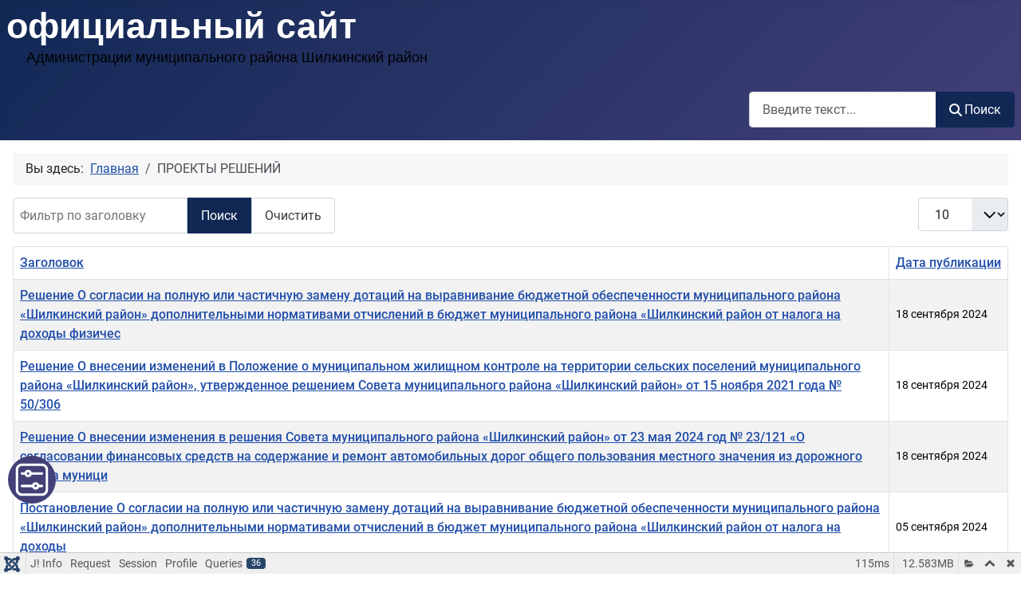

--- FILE ---
content_type: text/html; charset=utf-8
request_url: http://xn--h1aaaecbes0b2d.xn--p1ai/index.php/proekty-reshenij?start=110
body_size: 23522
content:
<!DOCTYPE html>
<html lang="ru-ru" dir="ltr">

<head>
    <meta charset="utf-8">
	<meta name="rights" content="shilkinskiy district">
	<meta name="viewport" content="width=device-width, initial-scale=1">
	<meta name="description" content="шилкинский.рф">
	<meta name="generator" content="Joomla! - Open Source Content Management">
	<title>ПРОЕКТЫ РЕШЕНИЙ</title>
	<link href="/index.php/proekty-reshenij?format=feed&amp;type=rss" rel="alternate" type="application/rss+xml" title="ПРОЕКТЫ РЕШЕНИЙ">
	<link href="/index.php/proekty-reshenij?format=feed&amp;type=atom" rel="alternate" type="application/atom+xml" title="ПРОЕКТЫ РЕШЕНИЙ">
	<link href="/media/templates/site/cassiopeia/images/joomla-favicon.svg" rel="icon" type="image/svg+xml">
	<link href="/media/templates/site/cassiopeia/images/favicon.ico" rel="alternate icon" type="image/vnd.microsoft.icon">
	<link href="/media/templates/site/cassiopeia/images/joomla-favicon-pinned.svg" rel="mask-icon" color="#000">

    <link href="/media/system/css/joomla-fontawesome.css?d591c3" rel="lazy-stylesheet" data-asset-name="fontawesome"><noscript><link href="/media/system/css/joomla-fontawesome.css?d591c3" rel="stylesheet"></noscript>
	<link href="/media/templates/site/cassiopeia/css/global/fonts-local_roboto.css?d591c3" rel="lazy-stylesheet" data-asset-name="fontscheme.current"><noscript><link href="/media/templates/site/cassiopeia/css/global/fonts-local_roboto.css?d591c3" rel="stylesheet"></noscript>
	<link href="/media/templates/site/cassiopeia/css/template.css?d591c3" rel="stylesheet" data-asset-name="template.cassiopeia.ltr" data-asset-dependencies="fontawesome">
	<link href="/media/templates/site/cassiopeia/css/global/colors_standard.css?d591c3" rel="stylesheet" data-asset-name="theme.colors_standard">
	<link href="/media/templates/site/cassiopeia/css/vendor/joomla-custom-elements/joomla-alert.css?0.2.0" rel="stylesheet" data-asset-name="webcomponent.joomla-alert">
	<link href="/media/plg_system_debug/css/debug.css?d591c3" rel="stylesheet" data-asset-name="plg.system.debug" data-asset-dependencies="fontawesome">
	<link href="/media/templates/site/cassiopeia/css/user.css?d591c3" rel="stylesheet" data-asset-name="template.user" data-asset-dependencies="template.active,template.active.language">
	<style>:root {
		--hue: 214;
		--template-bg-light: #f0f4fb;
		--template-text-dark: #495057;
		--template-text-light: #ffffff;
		--template-link-color: var(--link-color);
		--template-special-color: #001B4C;
		
	}</style>

    <script src="/media/vendor/jquery/js/jquery.js?3.7.1" data-asset-name="jquery"></script>
	<script src="/media/mod_menu/js/menu.js?d591c3" type="module" data-asset-name="mod_menu"></script>
	<script type="application/json" class="joomla-script-options new">{
    "bootstrap.tooltip": {
        ".hasTooltip": {
            "animation": true,
            "container": "body",
            "html": true,
            "trigger": "hover focus",
            "boundary": "clippingParents",
            "sanitize": true
        }
    },
    "joomla.jtext": {
        "MOD_FINDER_SEARCH_VALUE": "Введите текст...",
        "ERROR": "Ошибка",
        "MESSAGE": "Сообщение",
        "NOTICE": "Внимание",
        "WARNING": "Предупреждение",
        "JCLOSE": "Закрыть",
        "JOK": "Ок",
        "JOPEN": "Открыть"
    },
    "system.paths": {
        "root": "",
        "rootFull": "http://xn--h1aaaecbes0b2d.xn--p1ai/",
        "base": "",
        "baseFull": "http://xn--h1aaaecbes0b2d.xn--p1ai/"
    },
    "csrf.token": "22900d93f6dfc858bb11f4a94b916df8",
    "accessibility-options": {
        "labels": {
            "menuTitle": "Панель доступности",
            "increaseText": "Увеличить размер шрифта",
            "decreaseText": "Уменьшить размер шрифта",
            "increaseTextSpacing": "Увеличить интервал шрифта",
            "decreaseTextSpacing": "Уменьшить интервал шрифта",
            "invertColors": "Инвертировать цвета",
            "grayHues": "Серые оттенки",
            "underlineLinks": "Подчеркнуть ссылки",
            "bigCursor": "Увеличить курсор",
            "readingGuide": "Линейка для чтения",
            "textToSpeech": "Преобразовать текст в речь",
            "speechToText": "Преобразовать речь в текст",
            "resetTitle": "Сбросить",
            "closeTitle": "Закрыть"
        },
        "icon": {
            "position": {
                "left": {
                    "size": "0",
                    "units": "px"
                }
            },
            "useEmojis": true
        },
        "hotkeys": {
            "enabled": true,
            "helpTitles": true
        },
        "textToSpeechLang": [
            "ru-RU"
        ],
        "speechToTextLang": [
            "ru-RU"
        ]
    }
}</script>
	<script src="/media/system/js/core.js?2cb912" data-asset-name="core"></script>
	<script src="/media/templates/site/cassiopeia/js/template.js?d591c3" type="module" data-asset-name="template.cassiopeia" data-asset-dependencies="core"></script>
	<script src="/media/com_content/js/articles-list.js?f53819" type="module" data-asset-name="com_content.articles-list" data-asset-dependencies="core"></script>
	<script src="/media/vendor/bootstrap/js/popover.js?5.3.3" type="module" data-asset-name="bootstrap.popover" data-asset-dependencies="core"></script>
	<script src="/media/templates/site/cassiopeia/js/user.js?d591c3" data-asset-name="template.user" data-asset-dependencies="template.active"></script>
	<script src="/media/com_finder/js/finder.js?5729ed" type="module" data-asset-name="com_finder.finder" data-asset-dependencies="core"></script>
	<script src="/media/system/js/messages.js?9a4811" type="module" data-asset-name="messages" data-asset-dependencies="messages-legacy"></script>
	<script src="/media/vendor/accessibility/js/accessibility.js?3.0.17" defer data-asset-name="accessibility"></script>
	<script src="/media/plg_system_debug/js/debug.js?d591c3" defer data-asset-name="plg.system.debug" data-asset-dependencies="jquery"></script>
	<script type="application/ld+json">{
    "@context": "https://schema.org",
    "@type": "BreadcrumbList",
    "@id": "http://xn--h1aaaecbes0b2d.xn--p1ai/#/schema/BreadcrumbList/17",
    "itemListElement": [
        {
            "@type": "ListItem",
            "position": 1,
            "item": {
                "@id": "http://xn--h1aaaecbes0b2d.xn--p1ai/index.php",
                "name": "Главная"
            }
        },
        {
            "@type": "ListItem",
            "position": 2,
            "item": {
                "@id": "http://xn--h1aaaecbes0b2d.xn--p1ai/index.php/proekty-reshenij",
                "name": "ПРОЕКТЫ РЕШЕНИЙ"
            }
        }
    ]
}</script>
	<script type="module">window.addEventListener("load", function() {new Accessibility(Joomla.getOptions("accessibility-options") || {});});</script>

</head>

<body class="site com_content wrapper-static view-category no-layout no-task itemid-120 has-sidebar-left">
    <header class="header container-header full-width">

        
        
                    <div class="grid-child">
                <div class="navbar-brand">
                    <a class="brand-logo" href="/">
                        <img loading="eager" decoding="async" src="http://xn--h1aaaecbes0b2d.xn--p1ai/images/banners/logo.svg" alt="Шилкинский район" width="535" height="73">                    </a>
                                    </div>
            </div>
        
                    <div class="grid-child container-nav">
                                                    <div class="container-search">
                        
<form class="mod-finder js-finder-searchform form-search" action="/index.php/component/finder/search?Itemid=101" method="get" role="search">
    <label for="mod-finder-searchword124" class="visually-hidden finder">Поиск</label><div class="mod-finder__search input-group"><input type="text" name="q" id="mod-finder-searchword124" class="js-finder-search-query form-control" value="" placeholder="Введите текст..."><button class="btn btn-primary" type="submit"><span class="icon-search icon-white" aria-hidden="true"></span> Поиск</button></div>
            <input type="hidden" name="Itemid" value="101"></form>

                    </div>
                            </div>
            </header>

    <div class="site-grid">
        
        
        
                    <div class="grid-child container-sidebar-left">
                <div class="sidebar-left card ">
            <h3 class="card-header ">Голосуйте за подключение к мобильному интернету!</h3>        <div class="card-body">
                
<div id="mod-custom140" class="mod-custom custom">
    <p>Перейти по <a href="https://шилкинский.рф/index.php/22575-golosujte-za-podklyuchenie-k-mobilnomu-internetu-2" rel="noreferrer noopener">ссылке</a></p></div>
    </div>
</div>
<div class="sidebar-left card custom-banner">
        <div class="card-body">
                <div class="mod-banners bannergroup">

    <div class="mod-banners__item banneritem">
                                                                                                                                                                                                                                                                                                                                                                <a
                            href="/index.php/component/banners/click/1"
                            title="На главную">
                            <img src="http://xn--h1aaaecbes0b2d.xn--p1ai/images/banners/Glavnaya.png" alt="На главную">                        </a>
                                                            </div>

</div>
    </div>
</div>
<div class="sidebar-left card custom-menu">
            <h3 class="card-header ">СОВЕТ ДЕПУТАТОВ</h3>        <div class="card-body">
                <ul class="mod-menu mod-list nav ">
<li class="nav-item item-116"><a href="/index.php/lenta-novostej" >ЛЕНТА НОВОСТЕЙ</a></li><li class="nav-item item-107"><a href="/index.php/struktura-soveta-munitsipalnogo-rajona" >СТРУКТУРА СОВЕТА МУНИЦИПАЛЬНОГО РАЙОНА</a></li><li class="nav-item item-117"><a href="/index.php/sostav-soveta-deputatov" >СОСТАВ СОВЕТА ДЕПУТАТОВ</a></li><li class="nav-item item-119"><a href="/index.php/resheniya-soveta" >РЕШЕНИЯ СОВЕТА</a></li><li class="nav-item item-120 current active"><a href="/index.php/proekty-reshenij" aria-current="page">ПРОЕКТЫ РЕШЕНИЙ</a></li><li class="nav-item item-121"><a href="/index.php/postanovleniya-predsedatelya-soveta" >ПОСТАНОВЛЕНИЯ ПРЕДСЕДАТЕЛЯ СОВЕТА</a></li><li class="nav-item item-258 deeper parent"><span class="mod-menu__heading nav-header ">ДОКУМЕНТЫ </span>
<ul class="mod-menu__sub list-unstyled small"><li class="nav-item item-118"><a href="/index.php/dokumenty/ustav-munitsipalnogo-rajona" >УСТАВ МУНИЦИПАЛЬНОГО РАЙОНА</a></li><li class="nav-item item-122"><a href="/index.php/dokumenty/protokoly" >ПРОТОКОЛЫ</a></li><li class="nav-item item-259"><a href="/index.php/dokumenty/rasporyazheniya" >РАСПОРЯЖЕНИЯ</a></li></ul></li><li class="nav-item item-123"><a href="/index.php/grafik-priema-grazhdan" >ГРАФИК ПРИЕМА ГРАЖДАН</a></li><li class="nav-item item-260"><a href="/index.php/internet-priemnaya-soveta" >ИНТЕРНЕТ-ПРИЕМНАЯ СОВЕТА</a></li><li class="nav-item item-125"><a href="/index.php/obzor-obrashchenij" >ОБЗОР ОБРАЩЕНИЙ</a></li></ul>
    </div>
</div>
<div class="sidebar-left card ">
        <div class="card-body">
                
<div id="mod-custom134" class="mod-custom custom">
    <p><span class="rl-code rl-code-block"></span> 

 
<script src='https://pos.gosuslugi.ru/bin/script.min.js'></script>  
<style> 
#js-show-iframe-wrapper{position:relative;display:flex;align-items:center;justify-content:center;width:100%;min-width:293px;max-width:100%;background:linear-gradient(138.4deg,#38bafe 26.49%,#2d73bc 79.45%);color:#fff;cursor:pointer}#js-show-iframe-wrapper .pos-banner-fluid *{box-sizing:border-box}#js-show-iframe-wrapper .pos-banner-fluid .pos-banner-btn_2{display:block;width:240px;min-height:56px;font-size:18px;line-height:24px;cursor:pointer;background:#0d4cd3;color:#fff;border:none;border-radius:8px;outline:0}#js-show-iframe-wrapper .pos-banner-fluid .pos-banner-btn_2:hover{background:#1d5deb}#js-show-iframe-wrapper .pos-banner-fluid .pos-banner-btn_2:focus{background:#2a63ad}#js-show-iframe-wrapper .pos-banner-fluid .pos-banner-btn_2:active{background:#2a63ad}@-webkit-keyframes fadeInFromNone{0%{display:none;opacity:0}1%{display:block;opacity:0}100%{display:block;opacity:1}}@keyframes fadeInFromNone{0%{display:none;opacity:0}1%{display:block;opacity:0}100%{display:block;opacity:1}}@font-face{font-family:LatoWebLight;src:url(https://pos.gosuslugi.ru/bin/fonts/Lato/fonts/Lato-Light.woff2) format("woff2"),url(https://pos.gosuslugi.ru/bin/fonts/Lato/fonts/Lato-Light.woff) format("woff"),url(https://pos.gosuslugi.ru/bin/fonts/Lato/fonts/Lato-Light.ttf) format("truetype");font-style:normal;font-weight:400}@font-face{font-family:LatoWeb;src:url(https://pos.gosuslugi.ru/bin/fonts/Lato/fonts/Lato-Regular.woff2) format("woff2"),url(https://pos.gosuslugi.ru/bin/fonts/Lato/fonts/Lato-Regular.woff) format("woff"),url(https://pos.gosuslugi.ru/bin/fonts/Lato/fonts/Lato-Regular.ttf) format("truetype");font-style:normal;font-weight:400}@font-face{font-family:LatoWebBold;src:url(https://pos.gosuslugi.ru/bin/fonts/Lato/fonts/Lato-Bold.woff2) format("woff2"),url(https://pos.gosuslugi.ru/bin/fonts/Lato/fonts/Lato-Bold.woff) format("woff"),url(https://pos.gosuslugi.ru/bin/fonts/Lato/fonts/Lato-Bold.ttf) format("truetype");font-style:normal;font-weight:400}@font-face{font-family:RobotoWebLight;src:url(https://pos.gosuslugi.ru/bin/fonts/Roboto/Roboto-Light.woff2) format("woff2"),url(https://pos.gosuslugi.ru/bin/fonts/Roboto/Roboto-Light.woff) format("woff"),url(https://pos.gosuslugi.ru/bin/fonts/Roboto/Roboto-Light.ttf) format("truetype");font-style:normal;font-weight:400}@font-face{font-family:RobotoWebRegular;src:url(https://pos.gosuslugi.ru/bin/fonts/Roboto/Roboto-Regular.woff2) format("woff2"),url(https://pos.gosuslugi.ru/bin/fonts/Roboto/Roboto-Regular.woff) format("woff"),url(https://pos.gosuslugi.ru/bin/fonts/Roboto/Roboto-Regular.ttf) format("truetype");font-style:normal;font-weight:400}@font-face{font-family:RobotoWebBold;src:url(https://pos.gosuslugi.ru/bin/fonts/Roboto/Roboto-Bold.woff2) format("woff2"),url(https://pos.gosuslugi.ru/bin/fonts/Roboto/Roboto-Bold.woff) format("woff"),url(https://pos.gosuslugi.ru/bin/fonts/Roboto/Roboto-Bold.ttf) format("truetype");font-style:normal;font-weight:400}@font-face{font-family:ScadaWebRegular;src:url(https://pos.gosuslugi.ru/bin/fonts/Scada/Scada-Regular.woff2) format("woff2"),url(https://pos.gosuslugi.ru/bin/fonts/Scada/Scada-Regular.woff) format("woff"),url(https://pos.gosuslugi.ru/bin/fonts/Scada/Scada-Regular.ttf) format("truetype");font-style:normal;font-weight:400}@font-face{font-family:ScadaWebBold;src:url(https://pos.gosuslugi.ru/bin/fonts/Scada/Scada-Bold.woff2) format("woff2"),url(https://pos.gosuslugi.ru/bin/fonts/Scada/Scada-Bold.woff) format("woff"),url(https://pos.gosuslugi.ru/bin/fonts/Scada/Scada-Bold.ttf) format("truetype");font-style:normal;font-weight:400}@font-face{font-family:Geometria;src:url(https://pos.gosuslugi.ru/bin/fonts/Geometria/Geometria.eot);src:url(https://pos.gosuslugi.ru/bin/fonts/Geometria/Geometria.eot?#iefix) format("embedded-opentype"),url(https://pos.gosuslugi.ru/bin/fonts/Geometria/Geometria.woff) format("woff"),url(https://pos.gosuslugi.ru/bin/fonts/Geometria/Geometria.ttf) format("truetype");font-weight:400;font-style:normal}@font-face{font-family:Geometria-ExtraBold;src:url(https://pos.gosuslugi.ru/bin/fonts/Geometria/Geometria-ExtraBold.eot);src:url(https://pos.gosuslugi.ru/bin/fonts/Geometria/Geometria-ExtraBold.eot?#iefix) format("embedded-opentype"),url(https://pos.gosuslugi.ru/bin/fonts/Geometria/Geometria-ExtraBold.woff) format("woff"),url(https://pos.gosuslugi.ru/bin/fonts/Geometria/Geometria-ExtraBold.ttf) format("truetype");font-weight:900;font-style:normal} 
</style> 

 
<style> 
#js-show-iframe-wrapper .bf-2{position:relative;display:grid;grid-template-columns:var(--pos-banner-fluid-2__grid-template-columns);grid-template-rows:var(--pos-banner-fluid-2__grid-template-rows);width:100%;max-width:1060px;font-family:LatoWeb,sans-serif;box-sizing:border-box}#js-show-iframe-wrapper .bf-2__decor{grid-column:var(--pos-banner-fluid-2__decor-grid-column);grid-row:var(--pos-banner-fluid-2__decor-grid-row);padding:var(--pos-banner-fluid-2__decor-padding);background:var(--pos-banner-fluid-2__bg-url) var(--pos-banner-fluid-2__bg-position) no-repeat;background-size:var(--pos-banner-fluid-2__bg-size)}#js-show-iframe-wrapper .bf-2__logo-wrap{position:absolute;top:var(--pos-banner-fluid-2__logo-wrap-top);bottom:var(--pos-banner-fluid-2__logo-wrap-bottom);right:0;display:flex;flex-direction:column;align-items:flex-end;padding:var(--pos-banner-fluid-2__logo-wrap-padding);background:#2d73bc;border-radius:var(--pos-banner-fluid-2__logo-wrap-border-radius)}#js-show-iframe-wrapper .bf-2__logo{width:128px}#js-show-iframe-wrapper .bf-2__slogan{font-family:LatoWebBold,sans-serif;font-size:var(--pos-banner-fluid-2__slogan-font-size);line-height:var(--pos-banner-fluid-2__slogan-line-height);color:#fff}#js-show-iframe-wrapper .bf-2__content{padding:var(--pos-banner-fluid-2__content-padding)}#js-show-iframe-wrapper .bf-2__description{display:flex;flex-direction:column;margin-bottom:24px}#js-show-iframe-wrapper .bf-2__text{margin-bottom:12px;font-size:24px;line-height:32px;font-family:LatoWebBold,sans-serif;color:#fff}#js-show-iframe-wrapper .bf-2__text_small{margin-bottom:0;font-size:16px;line-height:24px;font-family:LatoWeb,sans-serif}#js-show-iframe-wrapper .bf-2__btn-wrap{display:flex;align-items:center;justify-content:center} 
</style > 
<div id='js-show-iframe-wrapper'> 
  <div class='pos-banner-fluid bf-2'> 

 
    <div class='bf-2__decor'> 
      <div class='bf-2__logo-wrap'> 
        <img 
          class='bf-2__logo' 
          src='https://pos.gosuslugi.ru/bin/banner-fluid/gosuslugi-logo.svg' 
          alt='Госуслуги' 
        /> 
        <div class='bf-2__slogan'>Решаем вместе</div > 
      </div > 
    </div > 
    <div class='bf-2__content'> 

 
      <div class='bf-2__description'> 
          <span class='bf-2__text'> 
            Не убран мусор, яма на дороге, не горит фонарь? 
          </span > 
        <span class='bf-2__text bf-2__text_small'> 
            Столкнулись с проблемой&nbsp;— сообщите о ней! 
          </span > 
      </div > 

 
      <div class='bf-2__btn-wrap'> 
        <!-- pos-banner-btn_2 не удалять; другие классы не добавлять --> 
        <button 
          class='pos-banner-btn_2' 
          type='button' 
        >Сообщить о проблеме 
        </button > 
      </div > 

 
    </div > 

 
  </div > 
</div > 
<script> 

 
(function(){ 
"use strict";function ownKeys(e,t){var o=Object.keys(e);if(Object.getOwnPropertySymbols){var n=Object.getOwnPropertySymbols(e);if(t)n=n.filter(function(t){return Object.getOwnPropertyDescriptor(e,t).enumerable});o.push.apply(o,n)}return o}function _objectSpread(e){for(var t=1;t<arguments.length;t++){var o=null!=arguments[t]?arguments[t]:{};if(t%2)ownKeys(Object(o),true).forEach(function(t){_defineProperty(e,t,o[t])});else if(Object.getOwnPropertyDescriptors)Object.defineProperties(e,Object.getOwnPropertyDescriptors(o));else ownKeys(Object(o)).forEach(function(t){Object.defineProperty(e,t,Object.getOwnPropertyDescriptor(o,t))})}return e}function _defineProperty(e,t,o){if(t in e)Object.defineProperty(e,t,{value:o,enumerable:true,configurable:true,writable:true});else e[t]=o;return e}var POS_PREFIX_2="--pos-banner-fluid-2__",posOptionsInitial={"grid-template-columns":"100%","grid-template-rows":"310px auto","decor-grid-column":"initial","decor-grid-row":"initial","decor-padding":"30px 30px 0 30px","bg-url":"url('https://pos.gosuslugi.ru/bin/banner-fluid/2/banner-fluid-bg-2-small.svg')","bg-position":"calc(10% + 64px) calc(100% - 20px)","bg-size":"cover","content-padding":"0 30px 30px 30px","slogan-font-size":"20px","slogan-line-height":"32px","logo-wrap-padding":"20px 30px 30px 40px","logo-wrap-top":"0","logo-wrap-bottom":"initial","logo-wrap-border-radius":"0 0 0 80px"},setStyles=function(e,t){Object.keys(e).forEach(function(o){t.style.setProperty(POS_PREFIX_2+o,e[o])})},removeStyles=function(e,t){Object.keys(e).forEach(function(e){t.style.removeProperty(POS_PREFIX_2+e)})};function changePosBannerOnResize(){var e=document.documentElement,t=_objectSpread({},posOptionsInitial),o=document.getElementById("js-show-iframe-wrapper"),n=o?o.offsetWidth:document.body.offsetWidth;if(n>405)t["slogan-font-size"]="24px",t["logo-wrap-padding"]="30px 50px 30px 70px";if(n>500)t["grid-template-columns"]="min-content 1fr",t["grid-template-rows"]="100%",t["decor-grid-column"]="2",t["decor-grid-row"]="1",t["decor-padding"]="30px 30px 30px 0",t["content-padding"]="30px",t["bg-position"]="0% calc(100% - 70px)",t["logo-wrap-padding"]="30px 30px 24px 40px",t["logo-wrap-top"]="initial",t["logo-wrap-bottom"]="0",t["logo-wrap-border-radius"]="80px 0 0 0";if(n>585)t["bg-position"]="0% calc(100% - 6px)";if(n>800)t["bg-url"]="url('https://pos.gosuslugi.ru/bin/banner-fluid/2/banner-fluid-bg-2.svg')",t["bg-position"]="0% center";if(n>1020)t["slogan-font-size"]="32px",t["line-height"]="40px",t["logo-wrap-padding"]="30px 30px 24px 50px";setStyles(t,e)}changePosBannerOnResize(),window.addEventListener("resize",changePosBannerOnResize),window.onunload=function(){var e=document.documentElement;window.removeEventListener("resize",changePosBannerOnResize),removeStyles(posOptionsInitial,e)}; 
})() 
</script> 
 <script>Widget("https://pos.gosuslugi.ru/form", 223659)</script> 

 
<span class="rl-code rl-code-block"></span></p></div>
    </div>
</div>
<div class="sidebar-left card ">
        <div class="card-body">
                <div class="mod-banners bannergroup">

    <div class="mod-banners__item banneritem">
                                        <div id="e329fb40-widget-pos" style="width: 300px; height: 577px; border: 1px solid gray;"></div>
<script id="e329fb40" src="https://pos.gosuslugi.ru/og/widget/js/main.js" data-src-host="https://pos.gosuslugi.ru/og" data-org-id="5036"></script>            </div>

</div>
    </div>
</div>

            </div>
        
        <div class="grid-child container-component">
            <nav class="mod-breadcrumbs__wrapper" aria-label="Breadcrumbs">
    <ol class="mod-breadcrumbs breadcrumb px-3 py-2">
                    <li class="mod-breadcrumbs__here float-start">
                Вы здесь: &#160;
            </li>
        
        <li class="mod-breadcrumbs__item breadcrumb-item"><a href="/index.php" class="pathway"><span>Главная</span></a></li><li class="mod-breadcrumbs__item breadcrumb-item active"><span>ПРОЕКТЫ РЕШЕНИЙ</span></li>    </ol>
    </nav>

            
            <div id="system-message-container" aria-live="polite"></div>

            <main>
                <div class="com-content-category category-list">

<div class="content-category">
    
        
                
        
<form action="http://xn--h1aaaecbes0b2d.xn--p1ai/index.php/proekty-reshenij?start=110" method="post" name="adminForm" id="adminForm" class="com-content-category__articles">
            <div class="com-content__filter btn-group">
                            <label class="filter-search-lbl visually-hidden" for="filter-search">
                    Фильтр по заголовку                </label>
                <input type="text" name="filter-search" id="filter-search" value="" class="inputbox" onchange="document.adminForm.submit();" placeholder="Фильтр по заголовку">
            
                            <button type="submit" name="filter_submit" class="btn btn-primary">Поиск</button>
                        <button type="reset" name="filter-clear-button" class="btn btn-secondary">Очистить</button>
        </div>
    
            <div class="com-content-category__pagination btn-group float-end">
            <label for="limit" class="visually-hidden">
                Кол-во строк:            </label>
            <select id="limit" name="limit" class="form-select" onchange="this.form.submit()">
	<option value="5">5</option>
	<option value="10" selected="selected">10</option>
	<option value="15">15</option>
	<option value="20">20</option>
	<option value="25">25</option>
	<option value="30">30</option>
	<option value="50">50</option>
	<option value="100">100</option>
	<option value="0">Все</option>
</select>
        </div>
    
            <table class="com-content-category__table category table table-striped table-bordered table-hover">
            <caption class="visually-hidden">
                Материалы            </caption>
            <thead>
                <tr>
                    <th scope="col" id="categorylist_header_title">
                        <a href="#" onclick="Joomla.tableOrdering('a.title','asc','', document.getElementById('adminForm'));return false;" class="hasTooltip" title="Сортировать по столбцу" data-bs-placement="top">Заголовок</a>                    </th>
                                            <th scope="col" id="categorylist_header_date">
                                                            <a href="#" onclick="Joomla.tableOrdering('a.publish_up','asc','');return false;" class="hasTooltip" title="Сортировать по столбцу" data-bs-placement="top">Дата публикации</a>                                                    </th>
                                                                                                                                        </tr>
            </thead>
            <tbody>
                                                <tr class="cat-list-row0" >
                                <th class="list-title" scope="row">
                                            <a href="/index.php/proekty-reshenij/[base64]">
                            Решение О согласии на полную или частичную замену дотаций на выравнивание бюджетной обеспеченности муниципального района «Шилкинский район» дополнительными нормативами отчислений в бюджет муниципального района «Шилкинский район от налога на доходы физичес                        </a>
                                                                                                                        </th>
                                    <td class="list-date small">
                        18 сентября 2024                    </td>
                                                                                                                </tr>
                                                <tr class="cat-list-row1" >
                                <th class="list-title" scope="row">
                                            <a href="/index.php/proekty-reshenij/[base64]">
                            Решение О внесении изменений в Положение о муниципальном жилищном контроле на территории сельских поселений муниципального района «Шилкинский район», утвержденное решением Совета муниципального района «Шилкинский район» от 15 ноября 2021 года № 50/306                        </a>
                                                                                                                        </th>
                                    <td class="list-date small">
                        18 сентября 2024                    </td>
                                                                                                                </tr>
                                                <tr class="cat-list-row0" >
                                <th class="list-title" scope="row">
                                            <a href="/index.php/proekty-reshenij/[base64]">
                            Решение О внесении изменения в решения Совета муниципального района «Шилкинский район» от 23 мая 2024 год № 23/121 «О согласовании финансовых средств на содержание и ремонт автомобильных дорог общего пользования местного значения из дорожного фонда муници                        </a>
                                                                                                                        </th>
                                    <td class="list-date small">
                        18 сентября 2024                    </td>
                                                                                                                </tr>
                                                <tr class="cat-list-row1" >
                                <th class="list-title" scope="row">
                                            <a href="/index.php/proekty-reshenij/[base64]">
                            Постановление  О согласии на полную или частичную замену дотаций на выравнивание бюджетной обеспеченности муниципального района «Шилкинский район» дополнительными нормативами отчислений в бюджет муниципального района «Шилкинский район от налога на доходы                         </a>
                                                                                                                        </th>
                                    <td class="list-date small">
                        05 сентября 2024                    </td>
                                                                                                                </tr>
                                                <tr class="cat-list-row0" >
                                <th class="list-title" scope="row">
                                            <a href="/index.php/proekty-reshenij/20990-reshenie-o-nagrazhdenii-aa-pamyatnym-podarkom-soveta-munitsipalnogo-rajona-shilkinskij-rajon">
                            Решение  О награждении  памятным подарком Совета муниципального района «Шилкинский район»                        </a>
                                                                                                                        </th>
                                    <td class="list-date small">
                        05 сентября 2024                    </td>
                                                                                                                </tr>
                                                <tr class="cat-list-row1" >
                                <th class="list-title" scope="row">
                                            <a href="/index.php/proekty-reshenij/20963-reshenie-o-vnesenii-izmenenij-v-ustav-munitsipalnogo-rajona-shilkinskij-rajon-zabajkalskogo-kraya111">
                            Решение О  внесении  изменений в Устав муниципального района «Шилкинский район» Забайкальского края                        </a>
                                                                                                                        </th>
                                    <td class="list-date small">
                        26 августа 2024                    </td>
                                                                                                                </tr>
                                                <tr class="cat-list-row0" >
                                <th class="list-title" scope="row">
                                            <a href="/index.php/proekty-reshenij/20962-reshenie-o-priznanii-polnomochij-deputata-soveta-munitsipalnogo-rajona-shilkinskij-rajon-sedmogo-sozyva">
                            Решение О признании полномочий депутата Совета муниципального района «Шилкинский район» седьмого созыва                         </a>
                                                                                                                        </th>
                                    <td class="list-date small">
                        26 августа 2024                    </td>
                                                                                                                </tr>
                                                <tr class="cat-list-row1" >
                                <th class="list-title" scope="row">
                                            <a href="/index.php/proekty-reshenij/20961-reshenie-o-proekte-izmenenij-v-ustav-munitsipalnogo-rajona-shilkinskij-rajon-zabajkalskogo-kraya11">
                            Решение О  проекте    изменений в Устав муниципального района «Шилкинский район» Забайкальского края                        </a>
                                                                                                                        </th>
                                    <td class="list-date small">
                        26 августа 2024                    </td>
                                                                                                                </tr>
                                                <tr class="cat-list-row0" >
                                <th class="list-title" scope="row">
                                            <a href="/index.php/proekty-reshenij/20960-reshenie-o-nagrazhdenii-pamyatnym-podarkom-soveta-munitsipalnogo-rajona-shilkinskij-rajon-3">
                            Решение О награждении  памятным подарком Совета муниципального района «Шилкинский район»                        </a>
                                                                                                                        </th>
                                    <td class="list-date small">
                        24 августа 2024                    </td>
                                                                                                                </tr>
                                                <tr class="cat-list-row1" >
                                <th class="list-title" scope="row">
                                            <a href="/index.php/proekty-reshenij/20959-reshenie-o-nagrazhdenii-blagodarstvennymi-pismami-soveta-munitsipalnogo-rajona-shilkinskij-rajon-5">
                            Решение  О награждении Благодарственными письмами Совета муниципального района «Шилкинский район»                         </a>
                                                                                                                        </th>
                                    <td class="list-date small">
                        24 августа 2024                    </td>
                                                                                                                </tr>
                        </tbody>
        </table>
    
        
                            <div class="com-content-category__navigation w-100">
                                    <p class="com-content-category__counter counter float-end pt-3 pe-2">
                        Страница 12 из 67                    </p>
                                <div class="com-content-category__pagination">
                    <nav class="pagination__wrapper" aria-label="Разбиение на страницы">
    <ul class="pagination ms-0 mb-4">
            <li class="page-item">
        <a aria-label="Перейти на первую страницу" href="/index.php/proekty-reshenij" class="page-link">
            <span class="icon-angle-double-left" aria-hidden="true"></span>        </a>
    </li>
            <li class="page-item">
        <a aria-label="Перейти на предыдущую страницу" href="/index.php/proekty-reshenij?start=100" class="page-link">
            <span class="icon-angle-left" aria-hidden="true"></span>        </a>
    </li>

                        <li class="page-item">
        <a aria-label="Перейти на 7" href="/index.php/proekty-reshenij?start=60" class="page-link">
            7        </a>
    </li>
                        <li class="page-item">
        <a aria-label="Перейти на 8" href="/index.php/proekty-reshenij?start=70" class="page-link">
            8        </a>
    </li>
                        <li class="page-item">
        <a aria-label="Перейти на 9" href="/index.php/proekty-reshenij?start=80" class="page-link">
            9        </a>
    </li>
                        <li class="page-item">
        <a aria-label="Перейти на 10" href="/index.php/proekty-reshenij?start=90" class="page-link">
            10        </a>
    </li>
                        <li class="page-item">
        <a aria-label="Перейти на 11" href="/index.php/proekty-reshenij?start=100" class="page-link">
            11        </a>
    </li>
                            <li class="active page-item">
        <a aria-current="true" aria-label="Страница 12" href="#" class="page-link">12</a>
    </li>
                        <li class="page-item">
        <a aria-label="Перейти на 13" href="/index.php/proekty-reshenij?start=120" class="page-link">
            13        </a>
    </li>
                        <li class="page-item">
        <a aria-label="Перейти на 14" href="/index.php/proekty-reshenij?start=130" class="page-link">
            14        </a>
    </li>
                        <li class="page-item">
        <a aria-label="Перейти на 15" href="/index.php/proekty-reshenij?start=140" class="page-link">
            15        </a>
    </li>
                        <li class="page-item">
        <a aria-label="Перейти на 16" href="/index.php/proekty-reshenij?start=150" class="page-link">
            16        </a>
    </li>
        
            <li class="page-item">
        <a aria-label="Перейти на следующую страницу" href="/index.php/proekty-reshenij?start=120" class="page-link">
            <span class="icon-angle-right" aria-hidden="true"></span>        </a>
    </li>
            <li class="page-item">
        <a aria-label="Перейти на последнюю страницу" href="/index.php/proekty-reshenij?start=660" class="page-link">
            <span class="icon-angle-double-right" aria-hidden="true"></span>        </a>
    </li>
    </ul>
</nav>
                </div>
            </div>
                <div>
        <input type="hidden" name="filter_order" value="">
        <input type="hidden" name="filter_order_Dir" value="">
        <input type="hidden" name="limitstart" value="">
        <input type="hidden" name="task" value="">
    </div>
</form>

    </div>

</div>
            </main>
            
        </div>

        
        
            </div>

            <footer class="container-footer footer full-width">
            <div class="grid-child">
                
<div id="mod-custom139" class="mod-custom custom">
    <footer class="footer">
<div class="footer__main">
<div class="main-footer__container">
<div class="footer__block"><a class="footer__link" href="https://xn--h1aaaecbes0b2d.xn--p1ai/"> <img src="/images/banners/logo.svg" alt="Шилкинский район" width="535" height="73" loading="eager"> </a>
<p class="footer__text text text-address--icon-map">Российская Федерация, 673370</p>
<p class="footer__text text" style="margin-top: 0;">Забайкальский край, г. Шилка, ул. Ленина, 80</p>
<a class="links-foooter__link text" href="https://xn--b1avd.xn--h1aaaecbes0b2d.xn--p1ai/" rel="noreferrer noopener">Старый сайт Шилкинского района</a>
<p class="footer__text text">Мы в Социальных сетях:</p>
<ul class="footer__socials-list">
<li class="footer__socials-item "><a class="footer__social-link footer__social-link--ok" title="Мы в Одноклассниках" href="https://ok.ru/novostishi"> </a></li>
<li class="footer__socials-item"><a class="footer__social-link footer__social-link--vk" title="Мы В Контакте" href="https://vk.com/shilkinskiydistrict"> </a></li>
<li class="footer__socials-item"><a class="footer__social-link footer__social-link--tm" title="Мы В Телеграм" href="https://t.me/shilkinskiy_rayon"> </a></li>
<li class="footer__socials-item"><a class="footer__social-link footer__social-link--rutube" title="Канал RUTUBE" href="https://rutube.ru/channel/60761403/"> </a></li>
</ul>
</div>
<div class="footer__block links-footer">
<h3 class="links-foooter__header">Навигация</h3>
<ul class="links-foooter__list">
<li class="links-foooter__item"><a class="links-foooter__link text" href="/index.php/22304-karta-sajta">1. Карта сайта</a></li>
<li class="links-foooter__item"><a class="links-foooter__link text" href="/index.php/otdel-munitsipalnoj-sluzhby-i-kadrovoj-politiki">2. Отдел Кадров</a></li>
<li class="links-foooter__item"><a class="links-foooter__link text" href="/index.php/perechen-informatsionnykh-sistem-personalnykh-dannykh">3. Перечень информационных систем персональных данных</a></li>
</ul>
<h3 class="links-foooter__header">Посетителям</h3>
<ul class="links-foooter__list">
<li class="links-foooter__item"><a class="links-foooter__link text" href="/index.php/22966-polzovatelskoe-soglashenie">Пользовательское соглашение</a></li>
<li class="links-foooter__item"><a class="links-foooter__link text" title="Яндекс.Метрика: данные за сегодня (просмотры, визиты и уникальные посетители)" href="https://metrika.yandex.ru/dashboard?id=105940323" target="_blank" rel="nofollow noopener">Яндекс Метрика</a></li>
</ul>
</div>
<div class="footer__block links-footer">
<h3 class="links-foooter__header">Контакты</h3>
<ul class="links-foooter__list">
<li class="links-foooter__item"><a class="links-foooter__link text" href="/index.php/22342-vse-kontakty">Все Контакты</a></li>
<li class="links-foooter__item mail-priemnaya-desktop links-foooter__item--mail"><span style="margin-right: 4px;">Совет</span><a class="links-foooter__link text" href="https://e.mail.ru/compose/?to=priemnaya_soveta@bk.ru">priemnaya_soveta@bk.ru</a></li>
<li class="links-foooter__item mail-priemnaya-mobile links-foooter__item--mail"><span style="margin-right: 4px;">Совет</span><a class="links-foooter__link text" href="mailto:priemnaya_soveta@bk.ru">priemnaya_soveta@bk.ru</a></li>
<li class="links-foooter__item mail-priemnaya-desktop links-foooter__item--mail"><span style="margin-right: 4px;">Приёмная</span><a class="links-foooter__link text" href="https://e.mail.ru/compose/?to=priemnaya_shilka@mail.ru">priemnaya_shilka@mail.ru</a></li>
<li class="links-foooter__item mail-priemnaya-mobile links-foooter__item--mail"><span style="margin-right: 4px;">Приёмная</span><a class="links-foooter__link text " href="mailto:priemnaya_shilka@mail.ru">priemnaya_shilka@mail.ru</a></li>
<li class="links-foooter__item">
<p>Звонок в приёмную:</p>
<a class="links-foooter__link text links-foooter__item--callback" href="tel:83024420606">8-302-442-06-06</a></li>
</ul>
</div>
<div class="footer__block links-footer">
<h3 class="links-foooter__header">Документы</h3>
<ul class="links-foooter__list">
<li class="links-foooter__item"><a class="links-foooter__link text" href="/index.php/postanovleniya/21930-postanovlenie-148-ob-utverzhdenii-dokumentov-opredelyayushchikh-politiku-administratsii-munitsipalnogo-rajona-shilkinskij-rajon-v-otnoshenii-obrabotki-personalnykh-dannykh">1. Обработка персональных данных</a></li>
<li class="links-foooter__item"><a class="links-foooter__link text" href="/index.php/plan-raboty-2023-god/22239-plan-raboty-administratsii-munitsipalnogo-rajona-shilkinskij-rajon-na-2025-god">2. План работы Администрации на 2025 год</a></li>
<li class="links-foooter__item"><a class="links-foooter__link text" href="/index.php/so-starogo-sajta">3. Документы со старого сайта</a></li>
</ul>
</div>
</div>
</div>
<div class="footer__copyright">
<div class="copyright__container">
<div>Регистрационный номер Эл № ФС77-90605 от 29 декабря 2025 г.</div>
<div> © 2025 Администрация МР Шилкинский район</div>
</div>
</div>
</footer>
<div> </div></div>

            </div>
        </footer>
    
            <a href="#top" id="back-top" class="back-to-top-link" aria-label="Наверх">
            <span class="icon-arrow-up icon-fw" aria-hidden="true"></span>
        </a>
    
    
<!-- Yandex.Metrika counter -->
<script type="text/javascript">
    (function(m,e,t,r,i,k,a){
        m[i]=m[i]||function(){(m[i].a=m[i].a||[]).push(arguments)};
        m[i].l=1*new Date();
        for (var j = 0; j < document.scripts.length; j++) {if (document.scripts[j].src === r) { return; }}
        k=e.createElement(t),a=e.getElementsByTagName(t)[0],k.async=1,k.src=r,a.parentNode.insertBefore(k,a)
    })(window, document,'script','https://mc.yandex.ru/metrika/tag.js?id=105940323', 'ym');

    ym(105940323, 'init', {ssr:true, webvisor:true, clickmap:true, ecommerce:"dataLayer", accurateTrackBounce:true, trackLinks:true});
</script>
<noscript><div><img src="https://mc.yandex.ru/watch/105940323" style="position:absolute; left:-9999px;" alt="" /></div></noscript>
<!-- /Yandex.Metrika counter -->
<link rel="stylesheet" type="text/css" href="/media/vendor/debugbar/vendor/highlightjs/styles/github.css">
<link rel="stylesheet" type="text/css" href="/media/vendor/debugbar/debugbar.css">
<link rel="stylesheet" type="text/css" href="/media/vendor/debugbar/widgets.css">
<link rel="stylesheet" type="text/css" href="/media/vendor/debugbar/openhandler.css">
<link rel="stylesheet" type="text/css" href="/media/plg_system_debug/widgets/info/widget.min.css">
<link rel="stylesheet" type="text/css" href="/media/plg_system_debug/widgets/sqlqueries/widget.min.css">
<script type="text/javascript" src="/media/vendor/debugbar/vendor/highlightjs/highlight.pack.js" defer></script>
<script type="text/javascript" src="/media/vendor/debugbar/debugbar.js" defer></script>
<script type="text/javascript" src="/media/vendor/debugbar/widgets.js" defer></script>
<script type="text/javascript" src="/media/vendor/debugbar/openhandler.js" defer></script>
<script type="text/javascript" src="/media/plg_system_debug/widgets/info/widget.min.js" defer></script>
<script type="text/javascript" src="/media/plg_system_debug/widgets/sqlqueries/widget.min.js" defer></script>
<script type="module">
var phpdebugbar = new PhpDebugBar.DebugBar();
phpdebugbar.addTab("info", new PhpDebugBar.DebugBar.Tab({"icon":"info-circle","title":"J! Info", "widget": new PhpDebugBar.Widgets.InfoWidget()}));
phpdebugbar.addIndicator("memory", new PhpDebugBar.DebugBar.Indicator({"icon":"cogs","tooltip":"Memory Usage"}), "right");
phpdebugbar.addTab("request", new PhpDebugBar.DebugBar.Tab({"icon":"tags","title":"Request", "widget": new PhpDebugBar.Widgets.VariableListWidget()}));
phpdebugbar.addTab("session", new PhpDebugBar.DebugBar.Tab({"icon":"key","title":"Session", "widget": new PhpDebugBar.Widgets.VariableListWidget()}));
phpdebugbar.addIndicator("profileTime", new PhpDebugBar.DebugBar.Indicator({"icon":"clock-o","tooltip":"Request Duration"}), "right");
phpdebugbar.addTab("profile", new PhpDebugBar.DebugBar.Tab({"icon":"clock-o","title":"Profile", "widget": new PhpDebugBar.Widgets.TimelineWidget()}));
phpdebugbar.addTab("queries", new PhpDebugBar.DebugBar.Tab({"icon":"database","title":"Queries", "widget": new PhpDebugBar.Widgets.SQLQueriesWidget()}));
phpdebugbar.setDataMap({
"info": ["info", {}],
"memory": ["memory.peak_usage_str", '0B'],
"request": ["request", {}],
"session": ["session.data", []],
"profileTime": ["profile.duration_str", '0ms'],
"profile": ["profile", {}],
"queries": ["queries.data", []],
"queries:badge": ["queries.count", null]
});
phpdebugbar.restoreState();
phpdebugbar.ajaxHandler = new PhpDebugBar.AjaxHandler(phpdebugbar, undefined, true);
phpdebugbar.ajaxHandler.bindToXHR();
phpdebugbar.setOpenHandler(new PhpDebugBar.OpenHandler({"url":"\/index.php?option=com_ajax&plugin=debug&group=system&format=raw&action=openhandler&22900d93f6dfc858bb11f4a94b916df8=1"}));
phpdebugbar.addDataSet({"__meta":{"id":"X126da717c07d9de01c8a78b7e977bfa9","datetime":"2026-01-25 07:31:01","utime":1769315461.868655,"method":"GET","uri":"\/index.php\/proekty-reshenij?start=110","ip":"18.224.62.133"},"info":{"phpVersion":"8.1.33","joomlaVersion":"5.2.4","requestId":"X126da717c07d9de01c8a78b7e977bfa9","identity":{"type":"guest"},"response":{"status_code":200},"template":{"template":"cassiopeia","home":"1","id":10},"database":{"dbserver":"mysql","dbversion":"8.0.22-13","dbcollation":"utf8mb4_general_ci","dbconnectioncollation":"utf8mb4_0900_ai_ci","dbconnectionencryption":"","dbconnencryptsupported":false}},"juser":{"user_id":0},"memory":{"peak_usage":13193736,"peak_usage_str":"12.583MB"},"request":{"$_GET":"array:1 [\n  \u0022start\u0022 =\u003E \u0022110\u0022\n]","$_POST":"[]","$_SESSION":"array:1 [\n  \u0022joomla\u0022 =\u003E \u0022***redacted***\u0022\n]","$_COOKIE":"[]","$_SERVER":"array:39 [\n  \u0022HTTP_AUTHORIZATION\u0022 =\u003E \u0022\u0022\n  \u0022HTTP_HOST\u0022 =\u003E \u0022xn--h1aaaecbes0b2d.xn--p1ai\u0022\n  \u0022HTTP_X_FORWARDED_FOR\u0022 =\u003E \u002218.224.62.133\u0022\n  \u0022HTTP_X_FORWARDED_PROTO\u0022 =\u003E \u0022http\u0022\n  \u0022HTTP_X_REQUEST_SCHEME\u0022 =\u003E \u0022http\u0022\n  \u0022HTTP_CONNECTION\u0022 =\u003E \u0022close\u0022\n  \u0022HTTP_PRAGMA\u0022 =\u003E \u0022no-cache\u0022\n  \u0022HTTP_CACHE_CONTROL\u0022 =\u003E \u0022no-cache\u0022\n  \u0022HTTP_UPGRADE_INSECURE_REQUESTS\u0022 =\u003E \u00221\u0022\n  \u0022HTTP_USER_AGENT\u0022 =\u003E \u0022Mozilla\/5.0 (Macintosh; Intel Mac OS X 10_15_7) AppleWebKit\/537.36 (KHTML, like Gecko) Chrome\/131.0.0.0 Safari\/537.36; ClaudeBot\/1.0; +claudebot@anthropic.com)\u0022\n  \u0022HTTP_ACCEPT\u0022 =\u003E \u0022text\/html,application\/xhtml+xml,application\/xml;q=0.9,image\/webp,image\/apng,*\/*;q=0.8,application\/signed-exchange;v=b3;q=0.9\u0022\n  \u0022HTTP_ACCEPT_ENCODING\u0022 =\u003E \u0022gzip, deflate\u0022\n  \u0022PATH\u0022 =\u003E \u0022\/usr\/local\/sbin:\/usr\/local\/bin:\/usr\/sbin:\/usr\/bin\u0022\n  \u0022SERVER_SIGNATURE\u0022 =\u003E \u0022\u003Caddress\u003EApache\/2.4.65 (CentOS Stream) PHP\/8.1.33 Server at xn--h1aaaecbes0b2d.xn--p1ai Port 80\u003C\/address\u003E\\n\u0022\n  \u0022SERVER_SOFTWARE\u0022 =\u003E \u0022Apache\/2.4.65 (CentOS Stream) PHP\/8.1.33\u0022\n  \u0022SERVER_NAME\u0022 =\u003E \u0022xn--h1aaaecbes0b2d.xn--p1ai\u0022\n  \u0022SERVER_ADDR\u0022 =\u003E \u0022127.0.0.1\u0022\n  \u0022SERVER_PORT\u0022 =\u003E \u002280\u0022\n  \u0022REMOTE_ADDR\u0022 =\u003E \u002218.224.62.133\u0022\n  \u0022DOCUMENT_ROOT\u0022 =\u003E \u0022\/home\/shilka\/shilka.nichost.ru\/docs\u0022\n  \u0022REQUEST_SCHEME\u0022 =\u003E \u0022http\u0022\n  \u0022CONTEXT_PREFIX\u0022 =\u003E \u0022\u0022\n  \u0022CONTEXT_DOCUMENT_ROOT\u0022 =\u003E \u0022\/home\/shilka\/shilka.nichost.ru\/docs\u0022\n  \u0022SERVER_ADMIN\u0022 =\u003E \u0022postmaster@shilka.nichost.ru\u0022\n  \u0022SCRIPT_FILENAME\u0022 =\u003E \u0022\/home\/shilka\/shilka.nichost.ru\/docs\/index.php\u0022\n  \u0022REMOTE_PORT\u0022 =\u003E \u002249362\u0022\n  \u0022GATEWAY_INTERFACE\u0022 =\u003E \u0022CGI\/1.1\u0022\n  \u0022SERVER_PROTOCOL\u0022 =\u003E \u0022HTTP\/1.0\u0022\n  \u0022REQUEST_METHOD\u0022 =\u003E \u0022GET\u0022\n  \u0022QUERY_STRING\u0022 =\u003E \u0022start=110\u0022\n  \u0022REQUEST_URI\u0022 =\u003E \u0022\/index.php\/proekty-reshenij?start=110\u0022\n  \u0022SCRIPT_NAME\u0022 =\u003E \u0022\/index.php\u0022\n  \u0022PATH_INFO\u0022 =\u003E \u0022\/proekty-reshenij\u0022\n  \u0022PATH_TRANSLATED\u0022 =\u003E \u0022redirect:\/index.php\u0022\n  \u0022PHP_SELF\u0022 =\u003E \u0022\/index.php\/proekty-reshenij\u0022\n  \u0022REQUEST_TIME_FLOAT\u0022 =\u003E 1769315461.7516\n  \u0022REQUEST_TIME\u0022 =\u003E 1769315461\n  \u0022argv\u0022 =\u003E array:1 [\n    0 =\u003E \u0022start=110\u0022\n  ]\n  \u0022argc\u0022 =\u003E 1\n]"},"session":{"data":{"session":"array:3 [\n  \u0022counter\u0022 =\u003E 1\n  \u0022timer\u0022 =\u003E array:3 [\n    \u0022start\u0022 =\u003E 1769315461\n    \u0022last\u0022 =\u003E 1769315461\n    \u0022now\u0022 =\u003E 1769315461\n  ]\n  \u0022token\u0022 =\u003E \u0022***redacted***\u0022\n]","registry":"array:3 [\n  \u0022data\u0022 =\u003E []\n  \u0022initialized\u0022 =\u003E false\n  \u0022separator\u0022 =\u003E \u0022.\u0022\n]","user":"array:21 [\n  \u0022id\u0022 =\u003E 0\n  \u0022name\u0022 =\u003E null\n  \u0022username\u0022 =\u003E null\n  \u0022email\u0022 =\u003E null\n  \u0022password\u0022 =\u003E \u0022***redacted***\u0022\n  \u0022password_clear\u0022 =\u003E \u0022***redacted***\u0022\n  \u0022block\u0022 =\u003E null\n  \u0022sendEmail\u0022 =\u003E 0\n  \u0022registerDate\u0022 =\u003E null\n  \u0022lastvisitDate\u0022 =\u003E null\n  \u0022activation\u0022 =\u003E null\n  \u0022params\u0022 =\u003E null\n  \u0022groups\u0022 =\u003E array:1 [\n    0 =\u003E \u00229\u0022\n  ]\n  \u0022guest\u0022 =\u003E 1\n  \u0022lastResetTime\u0022 =\u003E null\n  \u0022resetCount\u0022 =\u003E null\n  \u0022requireReset\u0022 =\u003E null\n  \u0022typeAlias\u0022 =\u003E null\n  \u0022otpKey\u0022 =\u003E \u0022***redacted***\u0022\n  \u0022otep\u0022 =\u003E \u0022***redacted***\u0022\n  \u0022authProvider\u0022 =\u003E null\n]"}},"profile":{"start":1769315461.751604,"end":1769315461.867051,"duration":0.11544680595397949,"duration_str":"115ms","measures":[{"label":"afterLoad (90.73KB)","start":1769315461.751604,"relative_start":0,"end":1769315461.7526982,"relative_end":-0.11435270309448242,"duration":0.0010941028594970703,"duration_str":"1.09ms","params":[],"collector":null},{"label":"afterInitialise (1.58MB)","start":1769315461.7526982,"relative_start":0.0010941028594970703,"end":1769315461.7633903,"relative_end":-0.10366058349609375,"duration":0.010692119598388672,"duration_str":"10.69ms","params":[],"collector":null},{"label":"afterRoute (450.44KB)","start":1769315461.7633903,"relative_start":0.011786222457885742,"end":1769315461.7661903,"relative_end":-0.100860595703125,"duration":0.00279998779296875,"duration_str":"2.8ms","params":[],"collector":null},{"label":"beforeRenderComponent com_content (135.69KB)","start":1769315461.7661903,"relative_start":0.014586210250854492,"end":1769315461.7676992,"relative_end":-0.09935164451599121,"duration":0.001508951187133789,"duration_str":"1.51ms","params":[],"collector":null},{"label":"Before Access::preloadComponents (all components) (51.4KB)","start":1769315461.7676992,"relative_start":0.01609516143798828,"end":1769315461.7686172,"relative_end":-0.0984337329864502,"duration":0.0009179115295410156,"duration_str":"918\u03bcs","params":[],"collector":null},{"label":"After Access::preloadComponents (all components) (130.37KB)","start":1769315461.7686172,"relative_start":0.017013072967529297,"end":1769315461.7695422,"relative_end":-0.09750866889953613,"duration":0.0009250640869140625,"duration_str":"925\u03bcs","params":[],"collector":null},{"label":"Before Access::preloadPermissions (com_content) (3.88KB)","start":1769315461.7695422,"relative_start":0.01793813705444336,"end":1769315461.7695563,"relative_end":-0.09749460220336914,"duration":1.4066696166992188e-5,"duration_str":"14\u03bcs","params":[],"collector":null},{"label":"After Access::preloadPermissions (com_content) (8.33MB)","start":1769315461.7695563,"relative_start":0.01795220375061035,"end":1769315461.7937653,"relative_end":-0.07328557968139648,"duration":0.024209022521972656,"duration_str":"24.21ms","params":[],"collector":null},{"label":"Before Access::getAssetRules (id:2410 name:com_content.category.13) (514.8KB)","start":1769315461.7937653,"relative_start":0.04216122627258301,"end":1769315461.7943451,"relative_end":-0.07270574569702148,"duration":0.000579833984375,"duration_str":"580\u03bcs","params":[],"collector":null},{"label":"After Access::getAssetRules (id:2410 name:com_content.category.13) (8.47KB)","start":1769315461.7943451,"relative_start":0.04274106025695801,"end":1769315461.7944613,"relative_end":-0.07258963584899902,"duration":0.00011610984802246094,"duration_str":"116\u03bcs","params":[],"collector":null},{"label":"Before Access::getAssetRules (id:1 name:root.1) (558.21KB)","start":1769315461.7944613,"relative_start":0.04285717010498047,"end":1769315461.8354073,"relative_end":-0.03164362907409668,"duration":0.040946006774902344,"duration_str":"40.95ms","params":[],"collector":null},{"label":"After Access::getAssetRules (id:1 name:root.1) (6.95KB)","start":1769315461.8354073,"relative_start":0.08380317687988281,"end":1769315461.835441,"relative_end":-0.03160977363586426,"duration":3.3855438232421875e-5,"duration_str":"34\u03bcs","params":[],"collector":null},{"label":"afterRenderComponent com_content (611.21KB)","start":1769315461.835441,"relative_start":0.08383703231811523,"end":1769315461.8473783,"relative_end":-0.019672632217407227,"duration":0.011937141418457031,"duration_str":"11.94ms","params":[],"collector":null},{"label":"afterDispatch (2.67KB)","start":1769315461.8473783,"relative_start":0.09577417373657227,"end":1769315461.8475542,"relative_end":-0.019496679306030273,"duration":0.00017595291137695312,"duration_str":"176\u03bcs","params":[],"collector":null},{"label":"beforeRenderRawModule mod_custom (\u0413\u043e\u043b\u043e\u0441\u0443\u0439\u0442\u0435 \u0437\u0430 \u043f\u043e\u0434\u043a\u043b\u044e\u0447\u0435\u043d\u0438\u0435 \u043a \u043c\u043e\u0431\u0438\u043b\u044c\u043d\u043e\u043c\u0443 \u0438\u043d\u0442\u0435\u0440\u043d\u0435\u0442\u0443!) (74.9KB)","start":1769315461.8475542,"relative_start":0.09595012664794922,"end":1769315461.849229,"relative_end":-0.017821788787841797,"duration":0.0016748905181884766,"duration_str":"1.67ms","params":[],"collector":null},{"label":"afterRenderRawModule mod_custom (\u0413\u043e\u043b\u043e\u0441\u0443\u0439\u0442\u0435 \u0437\u0430 \u043f\u043e\u0434\u043a\u043b\u044e\u0447\u0435\u043d\u0438\u0435 \u043a \u043c\u043e\u0431\u0438\u043b\u044c\u043d\u043e\u043c\u0443 \u0438\u043d\u0442\u0435\u0440\u043d\u0435\u0442\u0443!) (4.59KB)","start":1769315461.849229,"relative_start":0.0976250171661377,"end":1769315461.8495712,"relative_end":-0.017479658126831055,"duration":0.0003421306610107422,"duration_str":"342\u03bcs","params":[],"collector":null},{"label":"beforeRenderRawModule mod_banners (\u041d\u0410 \u0413\u041b\u0410\u0412\u041d\u0423\u042e) (3.09KB)","start":1769315461.8495712,"relative_start":0.09796714782714844,"end":1769315461.8495953,"relative_end":-0.017455577850341797,"duration":2.4080276489257812e-5,"duration_str":"24\u03bcs","params":[],"collector":null},{"label":"afterRenderRawModule mod_banners (\u041d\u0410 \u0413\u041b\u0410\u0412\u041d\u0423\u042e) (20.47KB)","start":1769315461.8495953,"relative_start":0.0979912281036377,"end":1769315461.8516252,"relative_end":-0.015425682067871094,"duration":0.002029895782470703,"duration_str":"2.03ms","params":[],"collector":null},{"label":"beforeRenderRawModule mod_menu (\u0421\u041e\u0412\u0415\u0422 \u0414\u0415\u041f\u0423\u0422\u0410\u0422\u041e\u0412) (144B)","start":1769315461.8516252,"relative_start":0.1000211238861084,"end":1769315461.8516502,"relative_end":-0.01540064811706543,"duration":2.5033950805664062e-5,"duration_str":"25\u03bcs","params":[],"collector":null},{"label":"afterRenderRawModule mod_menu (\u0421\u041e\u0412\u0415\u0422 \u0414\u0415\u041f\u0423\u0422\u0410\u0422\u041e\u0412) (144.8KB)","start":1769315461.8516502,"relative_start":0.10004615783691406,"end":1769315461.853233,"relative_end":-0.013817787170410156,"duration":0.0015828609466552734,"duration_str":"1.58ms","params":[],"collector":null},{"label":"beforeRenderRawModule mod_custom (\u0412\u0418\u0414\u0416\u0415\u0422 \u0413\u041e\u0421\u0423\u0421\u041b\u0423\u0413\u0418) (1.11KB)","start":1769315461.853233,"relative_start":0.10162901878356934,"end":1769315461.8532553,"relative_end":-0.013795614242553711,"duration":2.2172927856445312e-5,"duration_str":"22\u03bcs","params":[],"collector":null},{"label":"afterRenderRawModule mod_custom (\u0412\u0418\u0414\u0416\u0415\u0422 \u0413\u041e\u0421\u0423\u0421\u041b\u0423\u0413\u0418) (912B)","start":1769315461.8532553,"relative_start":0.10165119171142578,"end":1769315461.8532972,"relative_end":-0.013753652572631836,"duration":4.1961669921875e-5,"duration_str":"42\u03bcs","params":[],"collector":null},{"label":"beforeRenderRawModule mod_banners (\u0412\u0418\u0414\u0416\u0415\u0422 \u041e\u0411\u0429\u0415\u0421\u0422\u0412\u0415\u041d\u041d\u041e\u0415 \u0413\u041e\u041b\u041e\u0421\u041e\u0412\u0410\u041d\u0418\u0415) (3.06KB)","start":1769315461.8532972,"relative_start":0.10169315338134766,"end":1769315461.8533132,"relative_end":-0.013737678527832031,"duration":1.5974044799804688e-5,"duration_str":"16\u03bcs","params":[],"collector":null},{"label":"afterRenderRawModule mod_banners (\u0412\u0418\u0414\u0416\u0415\u0422 \u041e\u0411\u0429\u0415\u0421\u0422\u0412\u0415\u041d\u041d\u041e\u0415 \u0413\u041e\u041b\u041e\u0421\u041e\u0412\u0410\u041d\u0418\u0415) (34.23KB)","start":1769315461.8533132,"relative_start":0.10170912742614746,"end":1769315461.8545032,"relative_end":-0.012547731399536133,"duration":0.0011899471282958984,"duration_str":"1.19ms","params":[],"collector":null},{"label":"beforeRenderRawModule mod_finder (\u041f\u041e\u0418\u0421\u041a) (1000B)","start":1769315461.8545032,"relative_start":0.10289907455444336,"end":1769315461.8545463,"relative_end":-0.01250457763671875,"duration":4.315376281738281e-5,"duration_str":"43\u03bcs","params":[],"collector":null},{"label":"afterRenderRawModule mod_finder (\u041f\u041e\u0418\u0421\u041a) (104.41KB)","start":1769315461.8545463,"relative_start":0.10294222831726074,"end":1769315461.8562691,"relative_end":-0.01078176498413086,"duration":0.0017228126525878906,"duration_str":"1.72ms","params":[],"collector":null},{"label":"beforeRenderRawModule mod_custom (\u041f\u041e\u0414\u0412\u0410\u041b \u0421\u0410\u0419\u0422\u0410) (448B)","start":1769315461.8562691,"relative_start":0.10466504096984863,"end":1769315461.8563182,"relative_end":-0.010732650756835938,"duration":4.9114227294921875e-5,"duration_str":"49\u03bcs","params":[],"collector":null},{"label":"afterRenderRawModule mod_custom (\u041f\u041e\u0414\u0412\u0410\u041b \u0421\u0410\u0419\u0422\u0410) (896B)","start":1769315461.8563182,"relative_start":0.10471415519714355,"end":1769315461.8563643,"relative_end":-0.010686635971069336,"duration":4.601478576660156e-5,"duration_str":"46\u03bcs","params":[],"collector":null},{"label":"beforeRenderModule mod_custom (\u041f\u041e\u0414\u0412\u0410\u041b \u0421\u0410\u0419\u0422\u0410) (2.28KB)","start":1769315461.8563643,"relative_start":0.10476016998291016,"end":1769315461.8565512,"relative_end":-0.010499715805053711,"duration":0.000186920166015625,"duration_str":"187\u03bcs","params":[],"collector":null},{"label":"afterRenderModule mod_custom (\u041f\u041e\u0414\u0412\u0410\u041b \u0421\u0410\u0419\u0422\u0410) (11.06KB)","start":1769315461.8565512,"relative_start":0.10494709014892578,"end":1769315461.8567312,"relative_end":-0.010319709777832031,"duration":0.0001800060272216797,"duration_str":"180\u03bcs","params":[],"collector":null},{"label":"beforeRenderRawModule mod_breadcrumbs (Breadcrumbs) (392B)","start":1769315461.8567312,"relative_start":0.10512709617614746,"end":1769315461.8568342,"relative_end":-0.010216712951660156,"duration":0.000102996826171875,"duration_str":"103\u03bcs","params":[],"collector":null},{"label":"afterRenderRawModule mod_breadcrumbs (Breadcrumbs) (12.77KB)","start":1769315461.8568342,"relative_start":0.10523009300231934,"end":1769315461.8572762,"relative_end":-0.00977468490600586,"duration":0.0004420280456542969,"duration_str":"442\u03bcs","params":[],"collector":null},{"label":"beforeRenderModule mod_breadcrumbs (Breadcrumbs) (704B)","start":1769315461.8572762,"relative_start":0.10567212104797363,"end":1769315461.8572822,"relative_end":-0.00976872444152832,"duration":5.9604644775390625e-6,"duration_str":"6\u03bcs","params":[],"collector":null},{"label":"afterRenderModule mod_breadcrumbs (Breadcrumbs) (5.58KB)","start":1769315461.8572822,"relative_start":0.10567808151245117,"end":1769315461.857381,"relative_end":-0.009669780731201172,"duration":9.894371032714844e-5,"duration_str":"99\u03bcs","params":[],"collector":null},{"label":"beforeRenderModule mod_custom (\u0413\u043e\u043b\u043e\u0441\u0443\u0439\u0442\u0435 \u0437\u0430 \u043f\u043e\u0434\u043a\u043b\u044e\u0447\u0435\u043d\u0438\u0435 \u043a \u043c\u043e\u0431\u0438\u043b\u044c\u043d\u043e\u043c\u0443 \u0438\u043d\u0442\u0435\u0440\u043d\u0435\u0442\u0443!) (600B)","start":1769315461.857381,"relative_start":0.10577702522277832,"end":1769315461.8574443,"relative_end":-0.009606599807739258,"duration":6.318092346191406e-5,"duration_str":"63\u03bcs","params":[],"collector":null},{"label":"afterRenderModule mod_custom (\u0413\u043e\u043b\u043e\u0441\u0443\u0439\u0442\u0435 \u0437\u0430 \u043f\u043e\u0434\u043a\u043b\u044e\u0447\u0435\u043d\u0438\u0435 \u043a \u043c\u043e\u0431\u0438\u043b\u044c\u043d\u043e\u043c\u0443 \u0438\u043d\u0442\u0435\u0440\u043d\u0435\u0442\u0443!) (3.63KB)","start":1769315461.8574443,"relative_start":0.10584020614624023,"end":1769315461.8575501,"relative_end":-0.009500741958618164,"duration":0.00010585784912109375,"duration_str":"106\u03bcs","params":[],"collector":null},{"label":"beforeRenderModule mod_banners (\u041d\u0410 \u0413\u041b\u0410\u0412\u041d\u0423\u042e) (1.52KB)","start":1769315461.8575501,"relative_start":0.10594606399536133,"end":1769315461.8575702,"relative_end":-0.009480714797973633,"duration":2.002716064453125e-5,"duration_str":"20\u03bcs","params":[],"collector":null},{"label":"afterRenderModule mod_banners (\u041d\u0410 \u0413\u041b\u0410\u0412\u041d\u0423\u042e) (3.47KB)","start":1769315461.8575702,"relative_start":0.10596609115600586,"end":1769315461.8576431,"relative_end":-0.009407758712768555,"duration":7.295608520507812e-5,"duration_str":"73\u03bcs","params":[],"collector":null},{"label":"beforeRenderModule mod_menu (\u0421\u041e\u0412\u0415\u0422 \u0414\u0415\u041f\u0423\u0422\u0410\u0422\u041e\u0412) (432B)","start":1769315461.8576431,"relative_start":0.10603904724121094,"end":1769315461.8576622,"relative_end":-0.00938868522644043,"duration":1.9073486328125e-5,"duration_str":"19\u03bcs","params":[],"collector":null},{"label":"afterRenderModule mod_menu (\u0421\u041e\u0412\u0415\u0422 \u0414\u0415\u041f\u0423\u0422\u0410\u0422\u041e\u0412) (4.48KB)","start":1769315461.8576622,"relative_start":0.10605812072753906,"end":1769315461.8577392,"relative_end":-0.009311676025390625,"duration":7.700920104980469e-5,"duration_str":"77\u03bcs","params":[],"collector":null},{"label":"beforeRenderModule mod_custom (\u0412\u0418\u0414\u0416\u0415\u0422 \u0413\u041e\u0421\u0423\u0421\u041b\u0423\u0413\u0418) (1.19KB)","start":1769315461.8577392,"relative_start":0.10613512992858887,"end":1769315461.8577542,"relative_end":-0.009296655654907227,"duration":1.5020370483398438e-5,"duration_str":"15\u03bcs","params":[],"collector":null},{"label":"afterRenderModule mod_custom (\u0412\u0418\u0414\u0416\u0415\u0422 \u0413\u041e\u0421\u0423\u0421\u041b\u0423\u0413\u0418) (27.33KB)","start":1769315461.8577542,"relative_start":0.10615015029907227,"end":1769315461.8626533,"relative_end":-0.00439763069152832,"duration":0.004899024963378906,"duration_str":"4.9ms","params":[],"collector":null},{"label":"beforeRenderModule mod_banners (\u0412\u0418\u0414\u0416\u0415\u0422 \u041e\u0411\u0429\u0415\u0421\u0422\u0412\u0415\u041d\u041d\u041e\u0415 \u0413\u041e\u041b\u041e\u0421\u041e\u0412\u0410\u041d\u0418\u0415) (528B)","start":1769315461.8626533,"relative_start":0.11104917526245117,"end":1769315461.8626792,"relative_end":-0.00437164306640625,"duration":2.5987625122070312e-5,"duration_str":"26\u03bcs","params":[],"collector":null},{"label":"afterRenderModule mod_banners (\u0412\u0418\u0414\u0416\u0415\u0422 \u041e\u0411\u0429\u0415\u0421\u0422\u0412\u0415\u041d\u041d\u041e\u0415 \u0413\u041e\u041b\u041e\u0421\u041e\u0412\u0410\u041d\u0418\u0415) (3.14KB)","start":1769315461.8626792,"relative_start":0.11107516288757324,"end":1769315461.8627722,"relative_end":-0.004278659820556641,"duration":9.298324584960938e-5,"duration_str":"93\u03bcs","params":[],"collector":null},{"label":"beforeRenderModule mod_finder (\u041f\u041e\u0418\u0421\u041a) (15.16KB)","start":1769315461.8627722,"relative_start":0.11116814613342285,"end":1769315461.8628273,"relative_end":-0.00422358512878418,"duration":5.507469177246094e-5,"duration_str":"55\u03bcs","params":[],"collector":null},{"label":"afterRenderModule mod_finder (\u041f\u041e\u0418\u0421\u041a) (3.22KB)","start":1769315461.8628273,"relative_start":0.11122322082519531,"end":1769315461.8628893,"relative_end":-0.0041615962982177734,"duration":6.198883056640625e-5,"duration_str":"62\u03bcs","params":[],"collector":null},{"label":"afterRender (174.69KB)","start":1769315461.8628893,"relative_start":0.11128520965576172,"end":1769315461.8665802,"relative_end":-0.0004706382751464844,"duration":0.003690958023071289,"duration_str":"3.69ms","params":[],"collector":null}],"rawMarks":[{"prefix":"Application","time":1.0941028594970703,"totalTime":1.0941028594970703,"memory":0.0886077880859375,"totalMemory":0.41426849365234375,"label":"afterLoad"},{"prefix":"Application","time":10.692119598388672,"totalTime":11.786222457885742,"memory":1.5779037475585938,"totalMemory":1.9921722412109375,"label":"afterInitialise"},{"prefix":"Application","time":2.79998779296875,"totalTime":14.586210250854492,"memory":0.43988037109375,"totalMemory":2.4320526123046875,"label":"afterRoute"},{"prefix":"Application","time":1.508951187133789,"totalTime":16.09516143798828,"memory":0.13250732421875,"totalMemory":2.5645599365234375,"label":"beforeRenderComponent com_content"},{"prefix":"Application","time":0.9179115295410156,"totalTime":17.013072967529297,"memory":0.05019378662109375,"totalMemory":2.6147537231445312,"label":"Before Access::preloadComponents (all components)"},{"prefix":"Application","time":0.9250640869140625,"totalTime":17.93813705444336,"memory":0.12731170654296875,"totalMemory":2.7420654296875,"label":"After Access::preloadComponents (all components)"},{"prefix":"Application","time":0.014066696166992188,"totalTime":17.95220375061035,"memory":-0.00379180908203125,"totalMemory":2.7382736206054688,"label":"Before Access::preloadPermissions (com_content)"},{"prefix":"Application","time":24.209022521972656,"totalTime":42.16122627258301,"memory":8.330879211425781,"totalMemory":11.06915283203125,"label":"After Access::preloadPermissions (com_content)"},{"prefix":"Application","time":0.579833984375,"totalTime":42.74106025695801,"memory":-0.5027389526367188,"totalMemory":10.566413879394531,"label":"Before Access::getAssetRules (id:2410 name:com_content.category.13)"},{"prefix":"Application","time":0.11610984802246094,"totalTime":42.85717010498047,"memory":0.008270263671875,"totalMemory":10.574684143066406,"label":"After Access::getAssetRules (id:2410 name:com_content.category.13)"},{"prefix":"Application","time":40.946006774902344,"totalTime":83.80317687988281,"memory":0.5451278686523438,"totalMemory":11.11981201171875,"label":"Before Access::getAssetRules (id:1 name:root.1)"},{"prefix":"Application","time":0.033855438232421875,"totalTime":83.83703231811523,"memory":0.0067901611328125,"totalMemory":11.126602172851562,"label":"After Access::getAssetRules (id:1 name:root.1)"},{"prefix":"Application","time":11.937141418457031,"totalTime":95.77417373657227,"memory":0.5968856811523438,"totalMemory":11.723487854003906,"label":"afterRenderComponent com_content"},{"prefix":"Application","time":0.17595291137695312,"totalTime":95.95012664794922,"memory":0.0026092529296875,"totalMemory":11.726097106933594,"label":"afterDispatch"},{"prefix":"Application","time":1.6748905181884766,"totalTime":97.6250171661377,"memory":0.07314300537109375,"totalMemory":11.799240112304688,"label":"beforeRenderRawModule mod_custom (\u0413\u043e\u043b\u043e\u0441\u0443\u0439\u0442\u0435 \u0437\u0430 \u043f\u043e\u0434\u043a\u043b\u044e\u0447\u0435\u043d\u0438\u0435 \u043a \u043c\u043e\u0431\u0438\u043b\u044c\u043d\u043e\u043c\u0443 \u0438\u043d\u0442\u0435\u0440\u043d\u0435\u0442\u0443!)"},{"prefix":"Application","time":0.3421306610107422,"totalTime":97.96714782714844,"memory":0.00447845458984375,"totalMemory":11.803718566894531,"label":"afterRenderRawModule mod_custom (\u0413\u043e\u043b\u043e\u0441\u0443\u0439\u0442\u0435 \u0437\u0430 \u043f\u043e\u0434\u043a\u043b\u044e\u0447\u0435\u043d\u0438\u0435 \u043a \u043c\u043e\u0431\u0438\u043b\u044c\u043d\u043e\u043c\u0443 \u0438\u043d\u0442\u0435\u0440\u043d\u0435\u0442\u0443!)"},{"prefix":"Application","time":0.024080276489257812,"totalTime":97.9912281036377,"memory":0.003021240234375,"totalMemory":11.806739807128906,"label":"beforeRenderRawModule mod_banners (\u041d\u0410 \u0413\u041b\u0410\u0412\u041d\u0423\u042e)"},{"prefix":"Application","time":2.029895782470703,"totalTime":100.0211238861084,"memory":0.019989013671875,"totalMemory":11.826728820800781,"label":"afterRenderRawModule mod_banners (\u041d\u0410 \u0413\u041b\u0410\u0412\u041d\u0423\u042e)"},{"prefix":"Application","time":0.025033950805664062,"totalTime":100.04615783691406,"memory":0.0001373291015625,"totalMemory":11.826866149902344,"label":"beforeRenderRawModule mod_menu (\u0421\u041e\u0412\u0415\u0422 \u0414\u0415\u041f\u0423\u0422\u0410\u0422\u041e\u0412)"},{"prefix":"Application","time":1.5828609466552734,"totalTime":101.62901878356934,"memory":0.1414031982421875,"totalMemory":11.968269348144531,"label":"afterRenderRawModule mod_menu (\u0421\u041e\u0412\u0415\u0422 \u0414\u0415\u041f\u0423\u0422\u0410\u0422\u041e\u0412)"},{"prefix":"Application","time":0.022172927856445312,"totalTime":101.65119171142578,"memory":-0.0010833740234375,"totalMemory":11.967185974121094,"label":"beforeRenderRawModule mod_custom (\u0412\u0418\u0414\u0416\u0415\u0422 \u0413\u041e\u0421\u0423\u0421\u041b\u0423\u0413\u0418)"},{"prefix":"Application","time":0.041961669921875,"totalTime":101.69315338134766,"memory":0.0008697509765625,"totalMemory":11.968055725097656,"label":"afterRenderRawModule mod_custom (\u0412\u0418\u0414\u0416\u0415\u0422 \u0413\u041e\u0421\u0423\u0421\u041b\u0423\u0413\u0418)"},{"prefix":"Application","time":0.015974044799804688,"totalTime":101.70912742614746,"memory":0.00299072265625,"totalMemory":11.971046447753906,"label":"beforeRenderRawModule mod_banners (\u0412\u0418\u0414\u0416\u0415\u0422 \u041e\u0411\u0429\u0415\u0421\u0422\u0412\u0415\u041d\u041d\u041e\u0415 \u0413\u041e\u041b\u041e\u0421\u041e\u0412\u0410\u041d\u0418\u0415)"},{"prefix":"Application","time":1.1899471282958984,"totalTime":102.89907455444336,"memory":0.0334320068359375,"totalMemory":12.004478454589844,"label":"afterRenderRawModule mod_banners (\u0412\u0418\u0414\u0416\u0415\u0422 \u041e\u0411\u0429\u0415\u0421\u0422\u0412\u0415\u041d\u041d\u041e\u0415 \u0413\u041e\u041b\u041e\u0421\u041e\u0412\u0410\u041d\u0418\u0415)"},{"prefix":"Application","time":0.04315376281738281,"totalTime":102.94222831726074,"memory":-0.00095367431640625,"totalMemory":12.003524780273438,"label":"beforeRenderRawModule mod_finder (\u041f\u041e\u0418\u0421\u041a)"},{"prefix":"Application","time":1.7228126525878906,"totalTime":104.66504096984863,"memory":0.10196685791015625,"totalMemory":12.105491638183594,"label":"afterRenderRawModule mod_finder (\u041f\u041e\u0418\u0421\u041a)"},{"prefix":"Application","time":0.049114227294921875,"totalTime":104.71415519714355,"memory":0.00042724609375,"totalMemory":12.105918884277344,"label":"beforeRenderRawModule mod_custom (\u041f\u041e\u0414\u0412\u0410\u041b \u0421\u0410\u0419\u0422\u0410)"},{"prefix":"Application","time":0.04601478576660156,"totalTime":104.76016998291016,"memory":0.0008544921875,"totalMemory":12.106773376464844,"label":"afterRenderRawModule mod_custom (\u041f\u041e\u0414\u0412\u0410\u041b \u0421\u0410\u0419\u0422\u0410)"},{"prefix":"Application","time":0.186920166015625,"totalTime":104.94709014892578,"memory":-0.002227783203125,"totalMemory":12.104545593261719,"label":"beforeRenderModule mod_custom (\u041f\u041e\u0414\u0412\u0410\u041b \u0421\u0410\u0419\u0422\u0410)"},{"prefix":"Application","time":0.1800060272216797,"totalTime":105.12709617614746,"memory":0.01080322265625,"totalMemory":12.115348815917969,"label":"afterRenderModule mod_custom (\u041f\u041e\u0414\u0412\u0410\u041b \u0421\u0410\u0419\u0422\u0410)"},{"prefix":"Application","time":0.102996826171875,"totalTime":105.23009300231934,"memory":0.00037384033203125,"totalMemory":12.11572265625,"label":"beforeRenderRawModule mod_breadcrumbs (Breadcrumbs)"},{"prefix":"Application","time":0.4420280456542969,"totalTime":105.67212104797363,"memory":0.01247406005859375,"totalMemory":12.128196716308594,"label":"afterRenderRawModule mod_breadcrumbs (Breadcrumbs)"},{"prefix":"Application","time":0.0059604644775390625,"totalTime":105.67808151245117,"memory":0.00067138671875,"totalMemory":12.128868103027344,"label":"beforeRenderModule mod_breadcrumbs (Breadcrumbs)"},{"prefix":"Application","time":0.09894371032714844,"totalTime":105.77702522277832,"memory":0.0054473876953125,"totalMemory":12.134315490722656,"label":"afterRenderModule mod_breadcrumbs (Breadcrumbs)"},{"prefix":"Application","time":0.06318092346191406,"totalTime":105.84020614624023,"memory":-0.00057220458984375,"totalMemory":12.133743286132812,"label":"beforeRenderModule mod_custom (\u0413\u043e\u043b\u043e\u0441\u0443\u0439\u0442\u0435 \u0437\u0430 \u043f\u043e\u0434\u043a\u043b\u044e\u0447\u0435\u043d\u0438\u0435 \u043a \u043c\u043e\u0431\u0438\u043b\u044c\u043d\u043e\u043c\u0443 \u0438\u043d\u0442\u0435\u0440\u043d\u0435\u0442\u0443!)"},{"prefix":"Application","time":0.10585784912109375,"totalTime":105.94606399536133,"memory":0.0035400390625,"totalMemory":12.137283325195312,"label":"afterRenderModule mod_custom (\u0413\u043e\u043b\u043e\u0441\u0443\u0439\u0442\u0435 \u0437\u0430 \u043f\u043e\u0434\u043a\u043b\u044e\u0447\u0435\u043d\u0438\u0435 \u043a \u043c\u043e\u0431\u0438\u043b\u044c\u043d\u043e\u043c\u0443 \u0438\u043d\u0442\u0435\u0440\u043d\u0435\u0442\u0443!)"},{"prefix":"Application","time":0.02002716064453125,"totalTime":105.96609115600586,"memory":0.0014801025390625,"totalMemory":12.138763427734375,"label":"beforeRenderModule mod_banners (\u041d\u0410 \u0413\u041b\u0410\u0412\u041d\u0423\u042e)"},{"prefix":"Application","time":0.07295608520507812,"totalTime":106.03904724121094,"memory":0.003387451171875,"totalMemory":12.14215087890625,"label":"afterRenderModule mod_banners (\u041d\u0410 \u0413\u041b\u0410\u0412\u041d\u0423\u042e)"},{"prefix":"Application","time":0.019073486328125,"totalTime":106.05812072753906,"memory":-0.0004119873046875,"totalMemory":12.141738891601562,"label":"beforeRenderModule mod_menu (\u0421\u041e\u0412\u0415\u0422 \u0414\u0415\u041f\u0423\u0422\u0410\u0422\u041e\u0412)"},{"prefix":"Application","time":0.07700920104980469,"totalTime":106.13512992858887,"memory":0.0043792724609375,"totalMemory":12.1461181640625,"label":"afterRenderModule mod_menu (\u0421\u041e\u0412\u0415\u0422 \u0414\u0415\u041f\u0423\u0422\u0410\u0422\u041e\u0412)"},{"prefix":"Application","time":0.015020370483398438,"totalTime":106.15015029907227,"memory":-0.00115966796875,"totalMemory":12.14495849609375,"label":"beforeRenderModule mod_custom (\u0412\u0418\u0414\u0416\u0415\u0422 \u0413\u041e\u0421\u0423\u0421\u041b\u0423\u0413\u0418)"},{"prefix":"Application","time":4.899024963378906,"totalTime":111.04917526245117,"memory":0.0266876220703125,"totalMemory":12.171646118164062,"label":"afterRenderModule mod_custom (\u0412\u0418\u0414\u0416\u0415\u0422 \u0413\u041e\u0421\u0423\u0421\u041b\u0423\u0413\u0418)"},{"prefix":"Application","time":0.025987625122070312,"totalTime":111.07516288757324,"memory":-0.0005035400390625,"totalMemory":12.171142578125,"label":"beforeRenderModule mod_banners (\u0412\u0418\u0414\u0416\u0415\u0422 \u041e\u0411\u0429\u0415\u0421\u0422\u0412\u0415\u041d\u041d\u041e\u0415 \u0413\u041e\u041b\u041e\u0421\u041e\u0412\u0410\u041d\u0418\u0415)"},{"prefix":"Application","time":0.09298324584960938,"totalTime":111.16814613342285,"memory":0.0030670166015625,"totalMemory":12.174209594726562,"label":"afterRenderModule mod_banners (\u0412\u0418\u0414\u0416\u0415\u0422 \u041e\u0411\u0429\u0415\u0421\u0422\u0412\u0415\u041d\u041d\u041e\u0415 \u0413\u041e\u041b\u041e\u0421\u041e\u0412\u0410\u041d\u0418\u0415)"},{"prefix":"Application","time":0.05507469177246094,"totalTime":111.22322082519531,"memory":-0.01480865478515625,"totalMemory":12.159400939941406,"label":"beforeRenderModule mod_finder (\u041f\u041e\u0418\u0421\u041a)"},{"prefix":"Application","time":0.06198883056640625,"totalTime":111.28520965576172,"memory":0.003143310546875,"totalMemory":12.162544250488281,"label":"afterRenderModule mod_finder (\u041f\u041e\u0418\u0421\u041a)"},{"prefix":"Application","time":3.690958023071289,"totalTime":114.97616767883301,"memory":0.17059326171875,"totalMemory":12.333137512207031,"label":"afterRender"}]},"queries":{"data":{"statements":[{"sql":"SELECT @@SESSION.sql_mode;","params":[],"duration_str":"88\u03bcs","memory_str":"1.57KB","caller":"\/home\/shilka\/shilka.nichost.ru\/docs\/libraries\/vendor\/joomla\/database\/src\/Mysqli\/MysqliDriver.php:308","callstack":[],"explain":[],"explain_col":[],"profile":[]},{"sql":"SELECT `data`\nFROM `cms_session`\nWHERE `session_id` = ?","params":{"1":{"value":"8152411097687a5960b4bbe052cbefce","dataType":"string","length":0,"driverOptions":[]}},"duration_str":"126\u03bcs","memory_str":"1.61KB","caller":"\/home\/shilka\/shilka.nichost.ru\/docs\/libraries\/vendor\/joomla\/session\/src\/Handler\/DatabaseHandler.php:250","callstack":[],"explain":[],"explain_col":[],"profile":[]},{"sql":"SELECT `session_id`\nFROM `cms_session`\nWHERE `session_id` = :session_id LIMIT 1","params":{":session_id":{"value":"8152411097687a5960b4bbe052cbefce","dataType":"string","length":0,"driverOptions":[]}},"duration_str":"63\u03bcs","memory_str":"1.61KB","caller":"\/home\/shilka\/shilka.nichost.ru\/docs\/libraries\/src\/Session\/MetadataManager.php:187","callstack":[],"explain":[],"explain_col":[],"profile":[]},{"sql":"INSERT INTO `cms_session`\n(`session_id`,`guest`,`time`,`userid`,`username`,`client_id`) VALUES \n(:session_id, :guest, :time, :user_id, :username, :client_id)","params":{":session_id":{"value":"8152411097687a5960b4bbe052cbefce","dataType":"string","length":0,"driverOptions":[]},":guest":{"value":1,"dataType":"int","length":0,"driverOptions":[]},":time":{"value":1769315461,"dataType":"string","length":0,"driverOptions":[]},":user_id":{"value":0,"dataType":"int","length":0,"driverOptions":[]},":username":{"value":"","dataType":"string","length":0,"driverOptions":[]},":client_id":{"value":0,"dataType":"int","length":0,"driverOptions":[]}},"duration_str":"178\u03bcs","memory_str":"944B","caller":"\/home\/shilka\/shilka.nichost.ru\/docs\/libraries\/src\/Session\/MetadataManager.php:260","callstack":[],"explain":[],"explain_col":[],"profile":[]},{"sql":"SELECT `extension_id` AS `id`,`element` AS `option`,`params`,`enabled`\nFROM `cms_extensions`\nWHERE `type` = \u0027component\u0027 AND `state` = 0 AND `enabled` = 1","params":[],"duration_str":"281\u03bcs","memory_str":"2.23KB","caller":"\/home\/shilka\/shilka.nichost.ru\/docs\/libraries\/src\/Component\/ComponentHelper.php:399","callstack":[],"explain":[],"explain_col":[],"profile":[]},{"sql":"SELECT `id`,`rules`\nFROM `cms_viewlevels`","params":[],"duration_str":"88\u03bcs","memory_str":"976B","caller":"\/home\/shilka\/shilka.nichost.ru\/docs\/libraries\/src\/Access\/Access.php:955","callstack":[],"explain":[],"explain_col":[],"profile":[]},{"sql":"SELECT `b`.`id`\nFROM `cms_usergroups` AS `a`\nLEFT JOIN `cms_usergroups` AS `b` ON `b`.`lft` \u003C= `a`.`lft` AND `b`.`rgt` \u003E= `a`.`rgt`\nWHERE `a`.`id` = :guest","params":{":guest":{"value":9,"dataType":"int","length":0,"driverOptions":[]}},"duration_str":"163\u03bcs","memory_str":"1.64KB","caller":"\/home\/shilka\/shilka.nichost.ru\/docs\/libraries\/src\/Access\/Access.php:868","callstack":[],"explain":[],"explain_col":[],"profile":[]},{"sql":"SELECT `folder` AS `type`,`element` AS `name`,`params` AS `params`,`extension_id` AS `id`\nFROM `cms_extensions`\nWHERE `enabled` = 1 AND `type` = \u0027plugin\u0027 AND `state` IN (0,1) AND `access` IN (:preparedArray1,:preparedArray2)\nORDER BY `ordering`","params":{":preparedArray1":{"value":1,"dataType":"int","length":0,"driverOptions":[]},":preparedArray2":{"value":5,"dataType":"int","length":0,"driverOptions":[]}},"duration_str":"603\u03bcs","memory_str":"4.3KB","caller":"\/home\/shilka\/shilka.nichost.ru\/docs\/libraries\/src\/Plugin\/PluginHelper.php:294","callstack":[],"explain":[],"explain_col":[],"profile":[]},{"sql":"SELECT `m`.`id`,`m`.`menutype`,`m`.`title`,`m`.`alias`,`m`.`note`,`m`.`link`,`m`.`type`,`m`.`level`,`m`.`language`,`m`.`browserNav`,`m`.`access`,`m`.`params`,`m`.`home`,`m`.`img`,`m`.`template_style_id`,`m`.`component_id`,`m`.`parent_id`,`m`.`path` AS `route`,`e`.`element` AS `component`\nFROM `cms_menu` AS `m`\nLEFT JOIN `cms_extensions` AS `e` ON `m`.`component_id` = `e`.`extension_id`\nWHERE \n(\n(`m`.`published` = 1 AND `m`.`parent_id` \u003E 0 AND `m`.`client_id` = 0) AND \n(`m`.`publish_up` IS NULL OR `m`.`publish_up` \u003C= :currentDate1)) AND \n(`m`.`publish_down` IS NULL OR `m`.`publish_down` \u003E= :currentDate2)\nORDER BY `m`.`lft`","params":{":currentDate1":{"value":"2026-01-25 04:31:01","dataType":"string","length":0,"driverOptions":[]},":currentDate2":{"value":"2026-01-25 04:31:01","dataType":"string","length":0,"driverOptions":[]}},"duration_str":"1.12ms","memory_str":"200.3KB","caller":"\/home\/shilka\/shilka.nichost.ru\/docs\/libraries\/src\/Menu\/SiteMenu.php:166","callstack":[],"explain":[],"explain_col":[],"profile":[]},{"sql":"SELECT *\nFROM `cms_languages`\nWHERE `published` = 1\nORDER BY `ordering` ASC","params":[],"duration_str":"142\u03bcs","memory_str":"2.22KB","caller":"\/home\/shilka\/shilka.nichost.ru\/docs\/libraries\/src\/Language\/LanguageHelper.php:177","callstack":[],"explain":[],"explain_col":[],"profile":[]},{"sql":"SELECT `id`,`home`,`template`,`s`.`params`,`inheritable`,`parent`\nFROM `cms_template_styles` AS `s`\nLEFT JOIN `cms_extensions` AS `e` ON `e`.`element` = `s`.`template` AND `e`.`type` = \u0027template\u0027 AND `e`.`client_id` = `s`.`client_id`\nWHERE `s`.`client_id` = 0 AND `e`.`enabled` = 1","params":[],"duration_str":"219\u03bcs","memory_str":"1.13KB","caller":"\/home\/shilka\/shilka.nichost.ru\/docs\/administrator\/components\/com_templates\/src\/Model\/StyleModel.php:775","callstack":[],"explain":[],"explain_col":[],"profile":[]},{"sql":"SELECT `id`,`name`,`rules`,`parent_id`\nFROM `cms_assets`\nWHERE `name` IN (:preparedArray1,:preparedArray2,:preparedArray3,:preparedArray4,:preparedArray5,:preparedArray6,:preparedArray7,:preparedArray8,:preparedArray9,:preparedArray10,:preparedArray11,:preparedArray12,:preparedArray13,:preparedArray14,:preparedArray15,:preparedArray16,:preparedArray17,:preparedArray18,:preparedArray19,:preparedArray20,:preparedArray21,:preparedArray22,:preparedArray23,:preparedArray24,:preparedArray25,:preparedArray26,:preparedArray27,:preparedArray28,:preparedArray29,:preparedArray30,:preparedArray31,:preparedArray32,:preparedArray33,:preparedArray34,:preparedArray35,:preparedArray36,:preparedArray37,:preparedArray38)","params":{":preparedArray1":{"value":"root.1","dataType":"string","length":0,"driverOptions":[]},":preparedArray2":{"value":"com_actionlogs","dataType":"string","length":0,"driverOptions":[]},":preparedArray3":{"value":"com_admin","dataType":"string","length":0,"driverOptions":[]},":preparedArray4":{"value":"com_ajax","dataType":"string","length":0,"driverOptions":[]},":preparedArray5":{"value":"com_associations","dataType":"string","length":0,"driverOptions":[]},":preparedArray6":{"value":"com_banners","dataType":"string","length":0,"driverOptions":[]},":preparedArray7":{"value":"com_cache","dataType":"string","length":0,"driverOptions":[]},":preparedArray8":{"value":"com_categories","dataType":"string","length":0,"driverOptions":[]},":preparedArray9":{"value":"com_checkin","dataType":"string","length":0,"driverOptions":[]},":preparedArray10":{"value":"com_config","dataType":"string","length":0,"driverOptions":[]},":preparedArray11":{"value":"com_contact","dataType":"string","length":0,"driverOptions":[]},":preparedArray12":{"value":"com_content","dataType":"string","length":0,"driverOptions":[]},":preparedArray13":{"value":"com_contenthistory","dataType":"string","length":0,"driverOptions":[]},":preparedArray14":{"value":"com_cpanel","dataType":"string","length":0,"driverOptions":[]},":preparedArray15":{"value":"com_fields","dataType":"string","length":0,"driverOptions":[]},":preparedArray16":{"value":"com_finder","dataType":"string","length":0,"driverOptions":[]},":preparedArray17":{"value":"com_guidedtours","dataType":"string","length":0,"driverOptions":[]},":preparedArray18":{"value":"com_installer","dataType":"string","length":0,"driverOptions":[]},":preparedArray19":{"value":"com_joomlaupdate","dataType":"string","length":0,"driverOptions":[]},":preparedArray20":{"value":"com_languages","dataType":"string","length":0,"driverOptions":[]},":preparedArray21":{"value":"com_login","dataType":"string","length":0,"driverOptions":[]},":preparedArray22":{"value":"com_mails","dataType":"string","length":0,"driverOptions":[]},":preparedArray23":{"value":"com_media","dataType":"string","length":0,"driverOptions":[]},":preparedArray24":{"value":"com_menus","dataType":"string","length":0,"driverOptions":[]},":preparedArray25":{"value":"com_messages","dataType":"string","length":0,"driverOptions":[]},":preparedArray26":{"value":"com_modules","dataType":"string","length":0,"driverOptions":[]},":preparedArray27":{"value":"com_newsfeeds","dataType":"string","length":0,"driverOptions":[]},":preparedArray28":{"value":"com_plugins","dataType":"string","length":0,"driverOptions":[]},":preparedArray29":{"value":"com_postinstall","dataType":"string","length":0,"driverOptions":[]},":preparedArray30":{"value":"com_privacy","dataType":"string","length":0,"driverOptions":[]},":preparedArray31":{"value":"com_redirect","dataType":"string","length":0,"driverOptions":[]},":preparedArray32":{"value":"com_scheduler","dataType":"string","length":0,"driverOptions":[]},":preparedArray33":{"value":"com_search","dataType":"string","length":0,"driverOptions":[]},":preparedArray34":{"value":"com_tags","dataType":"string","length":0,"driverOptions":[]},":preparedArray35":{"value":"com_templates","dataType":"string","length":0,"driverOptions":[]},":preparedArray36":{"value":"com_users","dataType":"string","length":0,"driverOptions":[]},":preparedArray37":{"value":"com_workflow","dataType":"string","length":0,"driverOptions":[]},":preparedArray38":{"value":"com_wrapper","dataType":"string","length":0,"driverOptions":[]}},"duration_str":"563\u03bcs","memory_str":"7.75KB","caller":"\/home\/shilka\/shilka.nichost.ru\/docs\/libraries\/src\/Access\/Access.php:357","callstack":[],"explain":[],"explain_col":[],"profile":[]},{"sql":"SELECT `id`,`name`,`rules`,`parent_id`\nFROM `cms_assets`\nWHERE `name` LIKE :asset OR `name` = :extension OR `parent_id` = 0","params":{":extension":{"value":"com_content","dataType":"string","length":0,"driverOptions":[]},":asset":{"value":"com_content.%","dataType":"string","length":0,"driverOptions":[]}},"duration_str":"10.21ms","memory_str":"761.8KB","caller":"\/home\/shilka\/shilka.nichost.ru\/docs\/libraries\/src\/Access\/Access.php:301","callstack":[],"explain":[],"explain_col":[],"profile":[]},{"sql":"SELECT `c`.`id`,`c`.`asset_id`,`c`.`access`,`c`.`alias`,`c`.`checked_out`,`c`.`checked_out_time`,`c`.`created_time`,`c`.`created_user_id`,`c`.`description`,`c`.`extension`,`c`.`hits`,`c`.`language`,`c`.`level`,`c`.`lft`,`c`.`metadata`,`c`.`metadesc`,`c`.`metakey`,`c`.`modified_time`,`c`.`note`,`c`.`params`,`c`.`parent_id`,`c`.`path`,`c`.`published`,`c`.`rgt`,`c`.`title`,`c`.`modified_user_id`,`c`.`version`, CASE WHEN CHAR_LENGTH(`c`.`alias`) != 0 THEN CONCAT_WS(\u0027:\u0027, `c`.`id`, `c`.`alias`) ELSE `c`.`id` END as `slug`,(\nSELECT COUNT(`i`.`id`)\nFROM `cms_content` AS `i`\nWHERE `i`.`catid` = `c`.`id` AND `i`.`state` = 1) AS `numitems`\nFROM `cms_categories` AS `s`\nINNER JOIN `cms_categories` AS `c` ON (`s`.`lft` \u003C= `c`.`lft` AND `c`.`lft` \u003C `s`.`rgt`) OR (`c`.`lft` \u003C `s`.`lft` AND `s`.`rgt` \u003C `c`.`rgt`)\nWHERE (`c`.`extension` = :extension OR `c`.`extension` = \u0027system\u0027) AND `c`.`published` = 1 AND `s`.`id` = :id\nORDER BY `c`.`lft`","params":{":extension":{"value":"com_content","dataType":"string","length":0,"driverOptions":[]},":id":{"value":13,"dataType":"int","length":0,"driverOptions":[]}},"duration_str":"3.33ms","memory_str":"5.17KB","caller":"\/home\/shilka\/shilka.nichost.ru\/docs\/libraries\/src\/Categories\/Categories.php:375","callstack":[],"explain":[],"explain_col":[],"profile":[]},{"sql":"SELECT `a`.`id`,`a`.`title`,`a`.`alias`,`a`.`introtext`,`a`.`fulltext`,`a`.`checked_out`,`a`.`checked_out_time`,`a`.`catid`,`a`.`created`,`a`.`created_by`,`a`.`created_by_alias`,`a`.`modified`,`a`.`modified_by`,CASE WHEN `a`.`publish_up` IS NULL THEN `a`.`created` ELSE `a`.`publish_up` END AS `publish_up`,`a`.`publish_down`,`a`.`images`,`a`.`urls`,`a`.`attribs`,`a`.`metadata`,`a`.`metakey`,`a`.`metadesc`,`a`.`access`,`a`.`hits`,`a`.`featured`,`a`.`language`,LENGTH(`a`.`fulltext`) AS `readmore`,`a`.`ordering`,`fp`.`featured_up`,`fp`.`featured_down`,CASE WHEN `c`.`published` = 2 AND `a`.`state` \u003E 0 THEN 2 WHEN `c`.`published` != 1 THEN 0 ELSE `a`.`state` END AS `state`,`c`.`title` AS `category_title`,`c`.`path` AS `category_route`,`c`.`access` AS `category_access`,`c`.`alias` AS `category_alias`,`c`.`language` AS `category_language`,`c`.`published`,`c`.`published` AS `parents_published`,`c`.`lft`,CASE WHEN `a`.`created_by_alias` \u003E \u0027 \u0027 THEN `a`.`created_by_alias` ELSE `ua`.`name` END AS `author`,`ua`.`email` AS `author_email`,`uam`.`name` AS `modified_by_name`,`parent`.`title` AS `parent_title`,`parent`.`id` AS `parent_id`,`parent`.`path` AS `parent_route`,`parent`.`alias` AS `parent_alias`,`parent`.`language` AS `parent_language`\nFROM `cms_content` AS `a`\nLEFT JOIN `cms_categories` AS `c` ON `c`.`id` = `a`.`catid`\nLEFT JOIN `cms_users` AS `ua` ON `ua`.`id` = `a`.`created_by`\nLEFT JOIN `cms_users` AS `uam` ON `uam`.`id` = `a`.`modified_by`\nLEFT JOIN `cms_categories` AS `parent` ON `parent`.`id` = `c`.`parent_id`\nLEFT JOIN `cms_content_frontpage` AS `fp` ON `fp`.`content_id` = `a`.`id`\nWHERE `a`.`access` IN (:preparedArray1,:preparedArray2) AND `c`.`access` IN (:preparedArray3,:preparedArray4) AND `c`.`published` = 1 AND `a`.`state` = :condition AND `a`.`catid` = :categoryId AND (`a`.`publish_up` IS NULL OR `a`.`publish_up` \u003C= :publishUp) AND (`a`.`publish_down` IS NULL OR `a`.`publish_down` \u003E= :publishDown)\nORDER BY  c.lft,   CASE WHEN a.publish_up IS NULL THEN a.created ELSE a.publish_up END  DESC ,  a.created   LIMIT 110, 10","params":{":preparedArray1":{"value":1,"dataType":"int","length":0,"driverOptions":[]},":preparedArray2":{"value":5,"dataType":"int","length":0,"driverOptions":[]},":preparedArray3":{"value":1,"dataType":"int","length":0,"driverOptions":[]},":preparedArray4":{"value":5,"dataType":"int","length":0,"driverOptions":[]},":condition":{"value":1,"dataType":"int","length":0,"driverOptions":[]},":categoryId":{"value":13,"dataType":"int","length":0,"driverOptions":[]},":publishUp":{"value":"2026-01-25 04:31:01","dataType":"string","length":0,"driverOptions":[]},":publishDown":{"value":"2026-01-25 04:31:01","dataType":"string","length":0,"driverOptions":[]}},"duration_str":"17.77ms","memory_str":"88.94KB","caller":"\/home\/shilka\/shilka.nichost.ru\/docs\/libraries\/src\/MVC\/Model\/BaseDatabaseModel.php:164","callstack":[],"explain":[],"explain_col":[],"profile":[]},{"sql":"SELECT `m`.`tag_id`,`m`.`content_item_id`,`t`.*\nFROM `cms_contentitem_tag_map` AS `m`\nINNER JOIN `cms_tags` AS `t` ON `m`.`tag_id` = `t`.`id`\nWHERE `m`.`type_alias` = :contentType AND `t`.`published` = 1 AND `m`.`content_item_id` IN (:preparedArray1,:preparedArray2,:preparedArray3,:preparedArray4,:preparedArray5,:preparedArray6,:preparedArray7,:preparedArray8,:preparedArray9,:preparedArray10) AND `t`.`access` IN (:preparedArray11,:preparedArray12)","params":{":preparedArray1":{"value":21054,"dataType":"int","length":0,"driverOptions":[]},":preparedArray2":{"value":21053,"dataType":"int","length":0,"driverOptions":[]},":preparedArray3":{"value":21052,"dataType":"int","length":0,"driverOptions":[]},":preparedArray4":{"value":20991,"dataType":"int","length":0,"driverOptions":[]},":preparedArray5":{"value":20990,"dataType":"int","length":0,"driverOptions":[]},":preparedArray6":{"value":20963,"dataType":"int","length":0,"driverOptions":[]},":preparedArray7":{"value":20962,"dataType":"int","length":0,"driverOptions":[]},":preparedArray8":{"value":20961,"dataType":"int","length":0,"driverOptions":[]},":preparedArray9":{"value":20960,"dataType":"int","length":0,"driverOptions":[]},":preparedArray10":{"value":20959,"dataType":"int","length":0,"driverOptions":[]},":contentType":{"value":"com_content.article","dataType":"string","length":0,"driverOptions":[]},":preparedArray11":{"value":1,"dataType":"int","length":0,"driverOptions":[]},":preparedArray12":{"value":5,"dataType":"int","length":0,"driverOptions":[]}},"duration_str":"398\u03bcs","memory_str":"6.09KB","caller":"\/home\/shilka\/shilka.nichost.ru\/docs\/libraries\/src\/Helper\/TagsHelper.php:448","callstack":[],"explain":[],"explain_col":[],"profile":[]},{"sql":"SELECT COUNT(*)\nFROM `cms_content` AS `a`\nLEFT JOIN `cms_categories` AS `c` ON `c`.`id` = `a`.`catid`\nLEFT JOIN `cms_users` AS `ua` ON `ua`.`id` = `a`.`created_by`\nLEFT JOIN `cms_users` AS `uam` ON `uam`.`id` = `a`.`modified_by`\nLEFT JOIN `cms_categories` AS `parent` ON `parent`.`id` = `c`.`parent_id`\nLEFT JOIN `cms_content_frontpage` AS `fp` ON `fp`.`content_id` = `a`.`id`\nWHERE `a`.`access` IN (:preparedArray1,:preparedArray2) AND `c`.`access` IN (:preparedArray3,:preparedArray4) AND `c`.`published` = 1 AND `a`.`state` = :condition AND `a`.`catid` = :categoryId AND (`a`.`publish_up` IS NULL OR `a`.`publish_up` \u003C= :publishUp) AND (`a`.`publish_down` IS NULL OR `a`.`publish_down` \u003E= :publishDown)","params":{":preparedArray1":{"value":1,"dataType":"int","length":0,"driverOptions":[]},":preparedArray2":{"value":5,"dataType":"int","length":0,"driverOptions":[]},":preparedArray3":{"value":1,"dataType":"int","length":0,"driverOptions":[]},":preparedArray4":{"value":5,"dataType":"int","length":0,"driverOptions":[]},":condition":{"value":1,"dataType":"int","length":0,"driverOptions":[]},":categoryId":{"value":13,"dataType":"int","length":0,"driverOptions":[]},":publishUp":{"value":"2026-01-25 04:31:01","dataType":"string","length":0,"driverOptions":[]},":publishDown":{"value":"2026-01-25 04:31:01","dataType":"string","length":0,"driverOptions":[]}},"duration_str":"9.74ms","memory_str":"7.41KB","caller":"\/home\/shilka\/shilka.nichost.ru\/docs\/libraries\/src\/MVC\/Model\/BaseDatabaseModel.php:197","callstack":[],"explain":[],"explain_col":[],"profile":[]},{"sql":"SELECT `m`.`tag_id`,`t`.*\nFROM `cms_contentitem_tag_map` AS `m`\nINNER JOIN `cms_tags` AS `t` ON `m`.`tag_id` = `t`.`id`\nWHERE `m`.`type_alias` = :contentType AND `m`.`content_item_id` = :id AND `t`.`published` = 1 AND `t`.`access` IN (:preparedArray1,:preparedArray2)","params":{":contentType":{"value":"com_content.category","dataType":"string","length":0,"driverOptions":[]},":id":{"value":13,"dataType":"int","length":0,"driverOptions":[]},":preparedArray1":{"value":1,"dataType":"int","length":0,"driverOptions":[]},":preparedArray2":{"value":5,"dataType":"int","length":0,"driverOptions":[]}},"duration_str":"335\u03bcs","memory_str":"5.22KB","caller":"\/home\/shilka\/shilka.nichost.ru\/docs\/libraries\/src\/Helper\/TagsHelper.php:388","callstack":[],"explain":[],"explain_col":[],"profile":[]},{"sql":"SELECT `c`.`id`,`c`.`asset_id`,`c`.`access`,`c`.`alias`,`c`.`checked_out`,`c`.`checked_out_time`,`c`.`created_time`,`c`.`created_user_id`,`c`.`description`,`c`.`extension`,`c`.`hits`,`c`.`language`,`c`.`level`,`c`.`lft`,`c`.`metadata`,`c`.`metadesc`,`c`.`metakey`,`c`.`modified_time`,`c`.`note`,`c`.`params`,`c`.`parent_id`,`c`.`path`,`c`.`published`,`c`.`rgt`,`c`.`title`,`c`.`modified_user_id`,`c`.`version`, CASE WHEN CHAR_LENGTH(`c`.`alias`) != 0 THEN CONCAT_WS(\u0027:\u0027, `c`.`id`, `c`.`alias`) ELSE `c`.`id` END as `slug`\nFROM `cms_categories` AS `s`\nINNER JOIN `cms_categories` AS `c` ON (`s`.`lft` \u003C= `c`.`lft` AND `c`.`lft` \u003C `s`.`rgt`) OR (`c`.`lft` \u003C `s`.`lft` AND `s`.`rgt` \u003C `c`.`rgt`)\nWHERE (`c`.`extension` = :extension OR `c`.`extension` = \u0027system\u0027) AND `c`.`access` IN (:preparedArray1,:preparedArray2) AND `c`.`published` = 1 AND `s`.`id` = :id\nORDER BY `c`.`lft`","params":{":extension":{"value":"com_content","dataType":"string","length":0,"driverOptions":[]},":preparedArray1":{"value":1,"dataType":"int","length":0,"driverOptions":[]},":preparedArray2":{"value":5,"dataType":"int","length":0,"driverOptions":[]},":id":{"value":13,"dataType":"int","length":0,"driverOptions":[]}},"duration_str":"440\u03bcs","memory_str":"5.19KB","caller":"\/home\/shilka\/shilka.nichost.ru\/docs\/libraries\/src\/Categories\/Categories.php:375","callstack":[],"explain":[],"explain_col":[],"profile":[]},{"sql":"SELECT DISTINCT a.id, a.title, a.name, a.checked_out, a.checked_out_time, a.note, a.state, a.access, a.created_time, a.created_user_id, a.ordering, a.language, a.fieldparams, a.params, a.type, a.default_value, a.context, a.group_id, a.label, a.description, a.required, a.only_use_in_subform,l.title AS language_title, l.image AS language_image,uc.name AS editor,ag.title AS access_level,ua.name AS author_name,g.title AS group_title, g.access as group_access, g.state AS group_state, g.note as group_note\nFROM cms_fields AS a\nLEFT JOIN `cms_languages` AS l ON l.lang_code = a.language\nLEFT JOIN cms_users AS uc ON uc.id=a.checked_out\nLEFT JOIN cms_viewlevels AS ag ON ag.id = a.access\nLEFT JOIN cms_users AS ua ON ua.id = a.created_user_id\nLEFT JOIN cms_fields_groups AS g ON g.id = a.group_id\nLEFT JOIN `cms_fields_categories` AS fc ON fc.field_id = a.id\nWHERE \n(\n(`a`.`context` = :context AND (`fc`.`category_id` IS NULL OR `fc`.`category_id` IN (:preparedArray1,:preparedArray2,:preparedArray3,:preparedArray4)) AND `a`.`access` IN (:preparedArray5,:preparedArray6)) AND \n(`a`.`group_id` = 0 OR `g`.`access` IN (:preparedArray7,:preparedArray8)) AND `a`.`state` = :state) AND \n(`a`.`group_id` = 0 OR `g`.`state` = :gstate) AND `a`.`only_use_in_subform` = :only_use_in_subform\nORDER BY a.ordering ASC","params":{":context":{"value":"com_content.article","dataType":"string","length":0,"driverOptions":[]},":preparedArray1":{"value":13,"dataType":"int","length":0,"driverOptions":[]},":preparedArray2":{"value":0,"dataType":"int","length":0,"driverOptions":[]},":preparedArray3":{"value":11,"dataType":"int","length":0,"driverOptions":[]},":preparedArray4":{"value":8,"dataType":"int","length":0,"driverOptions":[]},":preparedArray5":{"value":1,"dataType":"int","length":0,"driverOptions":[]},":preparedArray6":{"value":5,"dataType":"int","length":0,"driverOptions":[]},":preparedArray7":{"value":1,"dataType":"int","length":0,"driverOptions":[]},":preparedArray8":{"value":5,"dataType":"int","length":0,"driverOptions":[]},":state":{"value":1,"dataType":"int","length":0,"driverOptions":[]},":gstate":{"value":1,"dataType":"int","length":0,"driverOptions":[]},":only_use_in_subform":{"value":0,"dataType":"int","length":0,"driverOptions":[]}},"duration_str":"465\u03bcs","memory_str":"6.06KB","caller":"\/home\/shilka\/shilka.nichost.ru\/docs\/libraries\/src\/MVC\/Model\/BaseDatabaseModel.php:164","callstack":[],"explain":[],"explain_col":[],"profile":[]},{"sql":"SELECT DISTINCT a.id, a.title, a.name, a.checked_out, a.checked_out_time, a.note, a.state, a.access, a.created_time, a.created_user_id, a.ordering, a.language, a.fieldparams, a.params, a.type, a.default_value, a.context, a.group_id, a.label, a.description, a.required, a.only_use_in_subform,l.title AS language_title, l.image AS language_image,uc.name AS editor,ag.title AS access_level,ua.name AS author_name,g.title AS group_title, g.access as group_access, g.state AS group_state, g.note as group_note\nFROM cms_fields AS a\nLEFT JOIN `cms_languages` AS l ON l.lang_code = a.language\nLEFT JOIN cms_users AS uc ON uc.id=a.checked_out\nLEFT JOIN cms_viewlevels AS ag ON ag.id = a.access\nLEFT JOIN cms_users AS ua ON ua.id = a.created_user_id\nLEFT JOIN cms_fields_groups AS g ON g.id = a.group_id\nWHERE \n(\n(`a`.`context` = :context AND `a`.`access` IN (:preparedArray1,:preparedArray2)) AND \n(`a`.`group_id` = 0 OR `g`.`access` IN (:preparedArray3,:preparedArray4)) AND `a`.`state` = :state) AND \n(`a`.`group_id` = 0 OR `g`.`state` = :gstate) AND `a`.`only_use_in_subform` = :only_use_in_subform\nORDER BY a.ordering ASC","params":{":context":{"value":"com_content.categories","dataType":"string","length":0,"driverOptions":[]},":preparedArray1":{"value":1,"dataType":"int","length":0,"driverOptions":[]},":preparedArray2":{"value":5,"dataType":"int","length":0,"driverOptions":[]},":preparedArray3":{"value":1,"dataType":"int","length":0,"driverOptions":[]},":preparedArray4":{"value":5,"dataType":"int","length":0,"driverOptions":[]},":state":{"value":1,"dataType":"int","length":0,"driverOptions":[]},":gstate":{"value":1,"dataType":"int","length":0,"driverOptions":[]},":only_use_in_subform":{"value":0,"dataType":"int","length":0,"driverOptions":[]}},"duration_str":"390\u03bcs","memory_str":"5.31KB","caller":"\/home\/shilka\/shilka.nichost.ru\/docs\/libraries\/src\/MVC\/Model\/BaseDatabaseModel.php:164","callstack":[],"explain":[],"explain_col":[],"profile":[]},{"sql":"SELECT `c`.`id`,`c`.`asset_id`,`c`.`access`,`c`.`alias`,`c`.`checked_out`,`c`.`checked_out_time`,`c`.`created_time`,`c`.`created_user_id`,`c`.`description`,`c`.`extension`,`c`.`hits`,`c`.`language`,`c`.`level`,`c`.`lft`,`c`.`metadata`,`c`.`metadesc`,`c`.`metakey`,`c`.`modified_time`,`c`.`note`,`c`.`params`,`c`.`parent_id`,`c`.`path`,`c`.`published`,`c`.`rgt`,`c`.`title`,`c`.`modified_user_id`,`c`.`version`, CASE WHEN CHAR_LENGTH(`c`.`alias`) != 0 THEN CONCAT_WS(\u0027:\u0027, `c`.`id`, `c`.`alias`) ELSE `c`.`id` END as `slug`\nFROM `cms_categories` AS `s`\nINNER JOIN `cms_categories` AS `c` ON (`s`.`lft` \u003C= `c`.`lft` AND `c`.`lft` \u003C `s`.`rgt`) OR (`c`.`lft` \u003C `s`.`lft` AND `s`.`rgt` \u003C `c`.`rgt`)\nWHERE (`c`.`extension` = :extension OR `c`.`extension` = \u0027system\u0027) AND `c`.`access` IN (:preparedArray1,:preparedArray2) AND `c`.`published` = 1 AND `s`.`id` = :id\nORDER BY `c`.`lft`","params":{":extension":{"value":"com_content","dataType":"string","length":0,"driverOptions":[]},":preparedArray1":{"value":1,"dataType":"int","length":0,"driverOptions":[]},":preparedArray2":{"value":5,"dataType":"int","length":0,"driverOptions":[]},":id":{"value":13,"dataType":"int","length":0,"driverOptions":[]}},"duration_str":"414\u03bcs","memory_str":"5.19KB","caller":"\/home\/shilka\/shilka.nichost.ru\/docs\/libraries\/src\/Categories\/Categories.php:375","callstack":[],"explain":[],"explain_col":[],"profile":[]},{"sql":"SELECT DISTINCT a.id, a.title, a.name, a.checked_out, a.checked_out_time, a.note, a.state, a.access, a.created_time, a.created_user_id, a.ordering, a.language, a.fieldparams, a.params, a.type, a.default_value, a.context, a.group_id, a.label, a.description, a.required, a.only_use_in_subform,l.title AS language_title, l.image AS language_image,uc.name AS editor,ag.title AS access_level,ua.name AS author_name,g.title AS group_title, g.access as group_access, g.state AS group_state, g.note as group_note\nFROM cms_fields AS a\nLEFT JOIN `cms_languages` AS l ON l.lang_code = a.language\nLEFT JOIN cms_users AS uc ON uc.id=a.checked_out\nLEFT JOIN cms_viewlevels AS ag ON ag.id = a.access\nLEFT JOIN cms_users AS ua ON ua.id = a.created_user_id\nLEFT JOIN cms_fields_groups AS g ON g.id = a.group_id\nLEFT JOIN `cms_fields_categories` AS fc ON fc.field_id = a.id\nWHERE \n(\n(`a`.`context` = :context AND (`fc`.`category_id` IS NULL OR `fc`.`category_id` IN (:preparedArray1,:preparedArray2,:preparedArray3,:preparedArray4)) AND `a`.`access` IN (:preparedArray5,:preparedArray6)) AND \n(`a`.`group_id` = 0 OR `g`.`access` IN (:preparedArray7,:preparedArray8)) AND `a`.`state` = :state) AND \n(`a`.`group_id` = 0 OR `g`.`state` = :gstate) AND `a`.`only_use_in_subform` = :only_use_in_subform\nORDER BY a.ordering ASC","params":{":context":{"value":"com_content.categories","dataType":"string","length":0,"driverOptions":[]},":preparedArray1":{"value":13,"dataType":"int","length":0,"driverOptions":[]},":preparedArray2":{"value":0,"dataType":"int","length":0,"driverOptions":[]},":preparedArray3":{"value":11,"dataType":"int","length":0,"driverOptions":[]},":preparedArray4":{"value":8,"dataType":"int","length":0,"driverOptions":[]},":preparedArray5":{"value":1,"dataType":"int","length":0,"driverOptions":[]},":preparedArray6":{"value":5,"dataType":"int","length":0,"driverOptions":[]},":preparedArray7":{"value":1,"dataType":"int","length":0,"driverOptions":[]},":preparedArray8":{"value":5,"dataType":"int","length":0,"driverOptions":[]},":state":{"value":1,"dataType":"int","length":0,"driverOptions":[]},":gstate":{"value":1,"dataType":"int","length":0,"driverOptions":[]},":only_use_in_subform":{"value":0,"dataType":"int","length":0,"driverOptions":[]}},"duration_str":"358\u03bcs","memory_str":"6.06KB","caller":"\/home\/shilka\/shilka.nichost.ru\/docs\/libraries\/src\/MVC\/Model\/BaseDatabaseModel.php:164","callstack":[],"explain":[],"explain_col":[],"profile":[]},{"sql":"SELECT `c`.`id`,`c`.`asset_id`,`c`.`access`,`c`.`alias`,`c`.`checked_out`,`c`.`checked_out_time`,`c`.`created_time`,`c`.`created_user_id`,`c`.`description`,`c`.`extension`,`c`.`hits`,`c`.`language`,`c`.`level`,`c`.`lft`,`c`.`metadata`,`c`.`metadesc`,`c`.`metakey`,`c`.`modified_time`,`c`.`note`,`c`.`params`,`c`.`parent_id`,`c`.`path`,`c`.`published`,`c`.`rgt`,`c`.`title`,`c`.`modified_user_id`,`c`.`version`, CASE WHEN CHAR_LENGTH(`c`.`alias`) != 0 THEN CONCAT_WS(\u0027:\u0027, `c`.`id`, `c`.`alias`) ELSE `c`.`id` END as `slug`\nFROM `cms_categories` AS `s`\nINNER JOIN `cms_categories` AS `c` ON (`s`.`lft` \u003C= `c`.`lft` AND `c`.`lft` \u003C `s`.`rgt`) OR (`c`.`lft` \u003C `s`.`lft` AND `s`.`rgt` \u003C `c`.`rgt`)\nWHERE (`c`.`extension` = :extension OR `c`.`extension` = \u0027system\u0027) AND `c`.`access` IN (:preparedArray1,:preparedArray2) AND `c`.`published` = 1 AND `s`.`id` = :id\nORDER BY `c`.`lft`","params":{":extension":{"value":"com_content","dataType":"string","length":0,"driverOptions":[]},":preparedArray1":{"value":1,"dataType":"int","length":0,"driverOptions":[]},":preparedArray2":{"value":5,"dataType":"int","length":0,"driverOptions":[]},":id":{"value":13,"dataType":"int","length":0,"driverOptions":[]}},"duration_str":"392\u03bcs","memory_str":"5.19KB","caller":"\/home\/shilka\/shilka.nichost.ru\/docs\/libraries\/src\/Categories\/Categories.php:375","callstack":[],"explain":[],"explain_col":[],"profile":[]},{"sql":"SELECT `m`.`id`,`m`.`title`,`m`.`module`,`m`.`position`,`m`.`content`,`m`.`showtitle`,`m`.`params`,`mm`.`menuid`\nFROM `cms_modules` AS `m`\nLEFT JOIN `cms_modules_menu` AS `mm` ON `mm`.`moduleid` = `m`.`id`\nLEFT JOIN `cms_extensions` AS `e` ON `e`.`element` = `m`.`module` AND `e`.`client_id` = `m`.`client_id`\nWHERE \n(\n(\n(`m`.`published` = 1 AND `e`.`enabled` = 1 AND `m`.`client_id` = :clientId AND `m`.`access` IN (:preparedArray1,:preparedArray2)) AND \n(`m`.`publish_up` IS NULL OR `m`.`publish_up` \u003C= :publishUp)) AND \n(`m`.`publish_down` IS NULL OR `m`.`publish_down` \u003E= :publishDown)) AND \n(`mm`.`menuid` = :itemId OR `mm`.`menuid` \u003C= 0)\nORDER BY `m`.`position`,`m`.`ordering`","params":{":clientId":{"value":0,"dataType":"int","length":0,"driverOptions":[]},":preparedArray1":{"value":1,"dataType":"int","length":0,"driverOptions":[]},":preparedArray2":{"value":5,"dataType":"int","length":0,"driverOptions":[]},":publishUp":{"value":"2026-01-25 04:31:01","dataType":"string","length":0,"driverOptions":[]},":publishDown":{"value":"2026-01-25 04:31:01","dataType":"string","length":0,"driverOptions":[]},":itemId":{"value":120,"dataType":"int","length":0,"driverOptions":[]}},"duration_str":"716\u03bcs","memory_str":"18.38KB","caller":"\/home\/shilka\/shilka.nichost.ru\/docs\/libraries\/src\/Cache\/Controller\/CallbackController.php:51","callstack":[],"explain":[],"explain_col":[],"profile":[]},{"sql":"SELECT *\nFROM `cms_banners`\nWHERE \n(`reset` \u003C= :date AND `reset` IS NOT NULL) AND \n(`checked_out` IS NULL OR `checked_out` = :userId)","params":{":date":{"value":"2026-01-25 04:31:01","dataType":"string","length":0,"driverOptions":[]},":userId":{"value":0,"dataType":"int","length":0,"driverOptions":[]}},"duration_str":"242\u03bcs","memory_str":"7.89KB","caller":"\/home\/shilka\/shilka.nichost.ru\/docs\/administrator\/components\/com_banners\/src\/Helper\/BannersHelper.php:69","callstack":[],"explain":[],"explain_col":[],"profile":[]},{"sql":"SELECT `a`.`id`,`a`.`type`,`a`.`name`,`a`.`clickurl`,`a`.`sticky`,`a`.`cid`,`a`.`description`,`a`.`params`,`a`.`custombannercode`,`a`.`track_impressions`,`cl`.`track_impressions` AS `client_track_impressions`\nFROM `cms_banners` AS `a`\nLEFT JOIN `cms_banner_clients` AS `cl` ON `cl`.`id` = `a`.`cid`\nWHERE \n(\n(\n(`a`.`state` = 1) AND \n(`a`.`publish_up` IS NULL OR `a`.`publish_up` \u003C= :nowDate1)) AND \n(`a`.`publish_down` IS NULL OR `a`.`publish_down` \u003E= :nowDate2)) AND \n(`a`.`imptotal` = 0 OR `a`.`impmade` \u003C `a`.`imptotal`) AND `a`.`catid` IN (:preparedArray1)\nORDER BY `a`.`sticky` DESC, `a`.`ordering` LIMIT 1","params":{":nowDate1":{"value":"2026-01-25 04:31:01","dataType":"string","length":0,"driverOptions":[]},":nowDate2":{"value":"2026-01-25 04:31:01","dataType":"string","length":0,"driverOptions":[]},":preparedArray1":{"value":3,"dataType":"int","length":0,"driverOptions":[]}},"duration_str":"270\u03bcs","memory_str":"2.91KB","caller":"\/home\/shilka\/shilka.nichost.ru\/docs\/libraries\/src\/MVC\/Model\/BaseDatabaseModel.php:164","callstack":[],"explain":[],"explain_col":[],"profile":[]},{"sql":"UPDATE `cms_banners`\nSET `impmade` = `impmade` + 1\nWHERE `id` IN (:preparedArray1)","params":{":preparedArray1":{"value":1,"dataType":"int","length":0,"driverOptions":[]}},"duration_str":"255\u03bcs","memory_str":"856B","caller":"\/home\/shilka\/shilka.nichost.ru\/docs\/components\/com_banners\/src\/Model\/BannersModel.php:315","callstack":[],"explain":[],"explain_col":[],"profile":[]},{"sql":"SELECT *\nFROM `cms_banners`\nWHERE \n(`reset` \u003C= :date AND `reset` IS NOT NULL) AND \n(`checked_out` IS NULL OR `checked_out` = :userId)","params":{":date":{"value":"2026-01-25 04:31:01","dataType":"string","length":0,"driverOptions":[]},":userId":{"value":0,"dataType":"int","length":0,"driverOptions":[]}},"duration_str":"197\u03bcs","memory_str":"7.84KB","caller":"\/home\/shilka\/shilka.nichost.ru\/docs\/administrator\/components\/com_banners\/src\/Helper\/BannersHelper.php:69","callstack":[],"explain":[],"explain_col":[],"profile":[]},{"sql":"SELECT `a`.`id`,`a`.`type`,`a`.`name`,`a`.`clickurl`,`a`.`sticky`,`a`.`cid`,`a`.`description`,`a`.`params`,`a`.`custombannercode`,`a`.`track_impressions`,`cl`.`track_impressions` AS `client_track_impressions`\nFROM `cms_banners` AS `a`\nLEFT JOIN `cms_banner_clients` AS `cl` ON `cl`.`id` = `a`.`cid`\nWHERE \n(\n(\n(`a`.`state` = 1) AND \n(`a`.`publish_up` IS NULL OR `a`.`publish_up` \u003C= :nowDate1)) AND \n(`a`.`publish_down` IS NULL OR `a`.`publish_down` \u003E= :nowDate2)) AND \n(`a`.`imptotal` = 0 OR `a`.`impmade` \u003C `a`.`imptotal`) AND `a`.`catid` IN (:preparedArray1)\nORDER BY `a`.`sticky` DESC, `a`.`ordering` LIMIT 5","params":{":nowDate1":{"value":"2026-01-25 04:31:01","dataType":"string","length":0,"driverOptions":[]},":nowDate2":{"value":"2026-01-25 04:31:01","dataType":"string","length":0,"driverOptions":[]},":preparedArray1":{"value":341,"dataType":"int","length":0,"driverOptions":[]}},"duration_str":"234\u03bcs","memory_str":"2.91KB","caller":"\/home\/shilka\/shilka.nichost.ru\/docs\/libraries\/src\/MVC\/Model\/BaseDatabaseModel.php:164","callstack":[],"explain":[],"explain_col":[],"profile":[]},{"sql":"UPDATE `cms_banners`\nSET `impmade` = `impmade` + 1\nWHERE `id` IN (:preparedArray1)","params":{":preparedArray1":{"value":3,"dataType":"int","length":0,"driverOptions":[]}},"duration_str":"139\u03bcs","memory_str":"856B","caller":"\/home\/shilka\/shilka.nichost.ru\/docs\/components\/com_banners\/src\/Model\/BannersModel.php:315","callstack":[],"explain":[],"explain_col":[],"profile":[]},{"sql":"SELECT `name`,`element`\nFROM `cms_extensions`\nWHERE `type` = \u0027plugin\u0027 AND `folder` = \u0027finder\u0027 AND `enabled` = 1","params":[],"duration_str":"156\u03bcs","memory_str":"896B","caller":"\/home\/shilka\/shilka.nichost.ru\/docs\/administrator\/components\/com_finder\/src\/Helper\/LanguageHelper.php:135","callstack":[],"explain":[],"explain_col":[],"profile":[]},{"sql":"SELECT `title`\nFROM `cms_finder_taxonomy`\nWHERE `parent_id` = 1 AND `state` = 1 AND `access` IN (1,5)","params":[],"duration_str":"132\u03bcs","memory_str":"11.91KB","caller":"\/home\/shilka\/shilka.nichost.ru\/docs\/administrator\/components\/com_finder\/src\/Indexer\/Taxonomy.php:325","callstack":[],"explain":[],"explain_col":[],"profile":[]},{"sql":"SELECT SUM(CASE WHEN `a`.`next_execution` \u003C= :now THEN 1 ELSE 0 END) AS due_count,SUM(CASE WHEN `a`.`locked` IS NULL THEN 0 ELSE 1 END) AS locked_count\nFROM `cms_scheduler_tasks` AS `a`\nWHERE `a`.`state` = 1","params":{":now":{"value":"2026-01-25 04:31:01","dataType":"string","length":0,"driverOptions":[]}},"duration_str":"171\u03bcs","memory_str":"1.68KB","caller":"\/home\/shilka\/shilka.nichost.ru\/docs\/administrator\/components\/com_scheduler\/src\/Model\/TasksModel.php:517","callstack":[],"explain":[],"explain_col":[],"profile":[]},{"sql":"SELECT `session_id`\nFROM `cms_session`\nWHERE `session_id` = ?","params":{"1":{"value":"8152411097687a5960b4bbe052cbefce","dataType":"string","length":0,"driverOptions":[]}},"duration_str":"118\u03bcs","memory_str":"1.63KB","caller":"\/home\/shilka\/shilka.nichost.ru\/docs\/libraries\/vendor\/joomla\/session\/src\/Handler\/DatabaseHandler.php:277","callstack":[],"explain":[],"explain_col":[],"profile":[]},{"sql":"UPDATE `cms_session`\nSET `data` = ?\n\t, `time` = ?\nWHERE `session_id` = ?","params":{"1":{"value":"joomla|s:700:\[base64]\u0022;","dataType":"string","length":0,"driverOptions":[]},"2":{"value":1769315461,"dataType":"int","length":0,"driverOptions":[]},"3":{"value":"8152411097687a5960b4bbe052cbefce","dataType":"string","length":0,"driverOptions":[]}},"duration_str":"192\u03bcs","memory_str":"912B","caller":"\/home\/shilka\/shilka.nichost.ru\/docs\/libraries\/vendor\/joomla\/session\/src\/Handler\/DatabaseHandler.php:301","callstack":[],"explain":[],"explain_col":[],"profile":[]}],"nb_statements":36,"accumulated_duration_str":"50.71ms","memory_usage_str":"1.16MB","xdebug_link":"","root_path":"\/home\/shilka\/shilka.nichost.ru\/docs"},"count":36}}, "X126da717c07d9de01c8a78b7e977bfa9");

</script>
</body>

</html>


--- FILE ---
content_type: text/css
request_url: http://xn--h1aaaecbes0b2d.xn--p1ai/media/templates/site/cassiopeia/css/global/fonts-local_roboto.css?d591c3
body_size: 658
content:
@charset "UTF-8";
@font-face {
  font-family: Roboto;
  src: url("../../../../../vendor/roboto-fontface/fonts/roboto/Roboto-Regular.woff2?v=73f0a8") format("woff2"), url("../../../../../vendor/roboto-fontface/fonts/roboto/Roboto-Regular.woff?v=35b07e") format("woff");
  font-weight: 400;
  font-style: normal;
}

@font-face {
  font-family: Roboto-Regular;
  src: url("../../../../../vendor/roboto-fontface/fonts/roboto/Roboto-Regular.woff2?v=73f0a8") format("woff2"), url("../../../../../vendor/roboto-fontface/fonts/roboto/Roboto-Regular.woff?v=35b07e") format("woff");
}

@font-face {
  font-family: Roboto;
  src: url("../../../../../vendor/roboto-fontface/fonts/roboto/Roboto-RegularItalic.woff2?v=4357be") format("woff2"), url("../../../../../vendor/roboto-fontface/fonts/roboto/Roboto-RegularItalic.woff?v=f5902d") format("woff");
  font-weight: 400;
  font-style: italic;
}

@font-face {
  font-family: Roboto-RegularItalic;
  src: url("../../../../../vendor/roboto-fontface/fonts/roboto/Roboto-RegularItalic.woff2?v=4357be") format("woff2"), url("../../../../../vendor/roboto-fontface/fonts/roboto/Roboto-RegularItalic.woff?v=f5902d") format("woff");
}

@font-face {
  font-family: Roboto;
  src: url("../../../../../vendor/roboto-fontface/fonts/roboto/Roboto-Light.woff2?v=d26871") format("woff2"), url("../../../../../vendor/roboto-fontface/fonts/roboto/Roboto-Light.woff?v=c73eb1") format("woff");
  font-weight: 300;
  font-style: normal;
}

@font-face {
  font-family: Roboto-Light;
  src: url("../../../../../vendor/roboto-fontface/fonts/roboto/Roboto-Light.woff2?v=d26871") format("woff2"), url("../../../../../vendor/roboto-fontface/fonts/roboto/Roboto-Light.woff?v=c73eb1") format("woff");
}

@font-face {
  font-family: Roboto;
  src: url("../../../../../vendor/roboto-fontface/fonts/roboto/Roboto-LightItalic.woff2?v=e8eaae") format("woff2"), url("../../../../../vendor/roboto-fontface/fonts/roboto/Roboto-LightItalic.woff?v=13efe6") format("woff");
  font-weight: 300;
  font-style: italic;
}

@font-face {
  font-family: Roboto-LightItalic;
  src: url("../../../../../vendor/roboto-fontface/fonts/roboto/Roboto-LightItalic.woff2?v=e8eaae") format("woff2"), url("../../../../../vendor/roboto-fontface/fonts/roboto/Roboto-LightItalic.woff?v=13efe6") format("woff");
}

@font-face {
  font-family: Roboto;
  src: url("../../../../../vendor/roboto-fontface/fonts/roboto/Roboto-Thin.woff2?v=ad538a") format("woff2"), url("../../../../../vendor/roboto-fontface/fonts/roboto/Roboto-Thin.woff?v=d3b473") format("woff");
  font-weight: 100;
  font-style: normal;
}

@font-face {
  font-family: Roboto-Thin;
  src: url("../../../../../vendor/roboto-fontface/fonts/roboto/Roboto-Thin.woff2?v=ad538a") format("woff2"), url("../../../../../vendor/roboto-fontface/fonts/roboto/Roboto-Thin.woff?v=d3b473") format("woff");
}

@font-face {
  font-family: Roboto;
  src: url("../../../../../vendor/roboto-fontface/fonts/roboto/Roboto-ThinItalic.woff2?v=5b4a33") format("woff2"), url("../../../../../vendor/roboto-fontface/fonts/roboto/Roboto-ThinItalic.woff?v=8a96ed") format("woff");
  font-weight: 100;
  font-style: italic;
}

@font-face {
  font-family: Roboto-ThinItalic;
  src: url("../../../../../vendor/roboto-fontface/fonts/roboto/Roboto-ThinItalic.woff2?v=5b4a33") format("woff2"), url("../../../../../vendor/roboto-fontface/fonts/roboto/Roboto-ThinItalic.woff?v=8a96ed") format("woff");
}

@font-face {
  font-family: Roboto;
  src: url("../../../../../vendor/roboto-fontface/fonts/roboto/Roboto-Medium.woff2?v=90d167") format("woff2"), url("../../../../../vendor/roboto-fontface/fonts/roboto/Roboto-Medium.woff?v=1d6594") format("woff");
  font-weight: 500;
  font-style: normal;
}

@font-face {
  font-family: Roboto-Medium;
  src: url("../../../../../vendor/roboto-fontface/fonts/roboto/Roboto-Medium.woff2?v=90d167") format("woff2"), url("../../../../../vendor/roboto-fontface/fonts/roboto/Roboto-Medium.woff?v=1d6594") format("woff");
}

@font-face {
  font-family: Roboto;
  src: url("../../../../../vendor/roboto-fontface/fonts/roboto/Roboto-MediumItalic.woff2?v=13ec0e") format("woff2"), url("../../../../../vendor/roboto-fontface/fonts/roboto/Roboto-MediumItalic.woff?v=83e114") format("woff");
  font-weight: 500;
  font-style: italic;
}

@font-face {
  font-family: Roboto-MediumItalic;
  src: url("../../../../../vendor/roboto-fontface/fonts/roboto/Roboto-MediumItalic.woff2?v=13ec0e") format("woff2"), url("../../../../../vendor/roboto-fontface/fonts/roboto/Roboto-MediumItalic.woff?v=83e114") format("woff");
}

@font-face {
  font-family: Roboto;
  src: url("../../../../../vendor/roboto-fontface/fonts/roboto/Roboto-Bold.woff2?v=b52fac") format("woff2"), url("../../../../../vendor/roboto-fontface/fonts/roboto/Roboto-Bold.woff?v=50d75e") format("woff");
  font-weight: 700;
  font-style: normal;
}

@font-face {
  font-family: Roboto-Bold;
  src: url("../../../../../vendor/roboto-fontface/fonts/roboto/Roboto-Bold.woff2?v=b52fac") format("woff2"), url("../../../../../vendor/roboto-fontface/fonts/roboto/Roboto-Bold.woff?v=50d75e") format("woff");
}

@font-face {
  font-family: Roboto;
  src: url("../../../../../vendor/roboto-fontface/fonts/roboto/Roboto-BoldItalic.woff2?v=94008e") format("woff2"), url("../../../../../vendor/roboto-fontface/fonts/roboto/Roboto-BoldItalic.woff?v=4fe0f7") format("woff");
  font-weight: 700;
  font-style: italic;
}

@font-face {
  font-family: Roboto-BoldItalic;
  src: url("../../../../../vendor/roboto-fontface/fonts/roboto/Roboto-BoldItalic.woff2?v=94008e") format("woff2"), url("../../../../../vendor/roboto-fontface/fonts/roboto/Roboto-BoldItalic.woff?v=4fe0f7") format("woff");
}

@font-face {
  font-family: Roboto;
  src: url("../../../../../vendor/roboto-fontface/fonts/roboto/Roboto-Black.woff2?v=59eb36") format("woff2"), url("../../../../../vendor/roboto-fontface/fonts/roboto/Roboto-Black.woff?v=313a65") format("woff");
  font-weight: 900;
  font-style: normal;
}

@font-face {
  font-family: Roboto-Black;
  src: url("../../../../../vendor/roboto-fontface/fonts/roboto/Roboto-Black.woff2?v=59eb36") format("woff2"), url("../../../../../vendor/roboto-fontface/fonts/roboto/Roboto-Black.woff?v=313a65") format("woff");
}

@font-face {
  font-family: Roboto;
  src: url("../../../../../vendor/roboto-fontface/fonts/roboto/Roboto-BlackItalic.woff2?v=f75569") format("woff2"), url("../../../../../vendor/roboto-fontface/fonts/roboto/Roboto-BlackItalic.woff?v=cc2fad") format("woff");
  font-weight: 900;
  font-style: italic;
}

@font-face {
  font-family: Roboto-BlackItalic;
  src: url("../../../../../vendor/roboto-fontface/fonts/roboto/Roboto-BlackItalic.woff2?v=f75569") format("woff2"), url("../../../../../vendor/roboto-fontface/fonts/roboto/Roboto-BlackItalic.woff?v=cc2fad") format("woff");
}

:root {
  --cassiopeia-font-family-body: "Roboto", sans-serif;
  --cassiopeia-font-family-headings: "Roboto", sans-serif;
  --cassiopeia-font-weight-headings: 700;
  --cassiopeia-font-weight-normal: 400;
}


--- FILE ---
content_type: text/css
request_url: http://xn--h1aaaecbes0b2d.xn--p1ai/media/templates/site/cassiopeia/css/user.css?d591c3
body_size: 10295
content:
/* .swiper {
  width: 100%;
  height: fit-content;
  margin-left: auto;
  margin-right: auto;
  position: relative;
  overflow: hidden;
  list-style: none;
  padding: 0;
  z-index: 1;
  display: flex;
}

.swiper-wrapper {
  display: flex;
  align-items: center;
  position: relative;
  width: 100%;
  height: 100%;
  z-index: 1;
}


.swiper-slide {
  position: relative;
  padding: 0 25px;
  display: flex;
  flex-shrink: 0;
  width: 100%;
  height: auto;
  background-size: contain !important;
  background-repeat: no-repeat;
  background-position: 0 50px !important;
}


.swiper-slide img {
  width: 100%;
  height: 100%;
  object-fit: cover;
}

 .swiper-button-next,
 .swiper-button-prev {
  position: absolute;
  top:  50%;
  width: 20px;
  height: 20px;
  z-index: 100;
  cursor: pointer;
  display: flex;
  align-items: center;
  justify-content: center;
  color: blueviolet;
}

 .swiper-button-next {
  right: 0;
}

 .swiper-button-prev {
  left: 0;
}

.swiper-button-prev:after,
.swiper-rtl .swiper-button-next:after {
  content: '<<';

}

.swiper-button-next:after,
.swiper-rtl .swiper-button-prev:after {
  content: '>>'
} */




/* Default Styles */

/**
 * Swiper 11.2.6
 * Most modern mobile touch slider and framework with hardware accelerated transitions
 * https://swiperjs.com
 *
 * Copyright 2014-2025 Vladimir Kharlampidi
 *
 * Released under the MIT License
 *
 * Released on: March 19, 2025
 */

@font-face {
    font-family: swiper-icons;
    src: url('data:application/font-woff;charset=utf-8;base64, [base64]//wADZ2x5ZgAAAywAAADMAAAD2MHtryVoZWFkAAABbAAAADAAAAA2E2+eoWhoZWEAAAGcAAAAHwAAACQC9gDzaG10eAAAAigAAAAZAAAArgJkABFsb2NhAAAC0AAAAFoAAABaFQAUGG1heHAAAAG8AAAAHwAAACAAcABAbmFtZQAAA/gAAAE5AAACXvFdBwlwb3N0AAAFNAAAAGIAAACE5s74hXjaY2BkYGAAYpf5Hu/j+W2+MnAzMYDAzaX6QjD6/4//Bxj5GA8AuRwMYGkAPywL13jaY2BkYGA88P8Agx4j+/8fQDYfA1AEBWgDAIB2BOoAeNpjYGRgYNBh4GdgYgABEMnIABJzYNADCQAACWgAsQB42mNgYfzCOIGBlYGB0YcxjYGBwR1Kf2WQZGhhYGBiYGVmgAFGBiQQkOaawtDAoMBQxXjg/wEGPcYDDA4wNUA2CCgwsAAAO4EL6gAAeNpj2M0gyAACqxgGNWBkZ2D4/wMA+xkDdgAAAHjaY2BgYGaAYBkGRgYQiAHyGMF8FgYHIM3DwMHABGQrMOgyWDLEM1T9/w8UBfEMgLzE////P/5//f/V/xv+r4eaAAeMbAxwIUYmIMHEgKYAYjUcsDAwsLKxc3BycfPw8jEQA/[base64]/uznmfPFBNODM2K7MTQ45YEAZqGP81AmGGcF3iPqOop0r1SPTaTbVkfUe4HXj97wYE+yNwWYxwWu4v1ugWHgo3S1XdZEVqWM7ET0cfnLGxWfkgR42o2PvWrDMBSFj/IHLaF0zKjRgdiVMwScNRAoWUoH78Y2icB/yIY09An6AH2Bdu/UB+yxopYshQiEvnvu0dURgDt8QeC8PDw7Fpji3fEA4z/PEJ6YOB5hKh4dj3EvXhxPqH/SKUY3rJ7srZ4FZnh1PMAtPhwP6fl2PMJMPDgeQ4rY8YT6Gzao0eAEA409DuggmTnFnOcSCiEiLMgxCiTI6Cq5DZUd3Qmp10vO0LaLTd2cjN4fOumlc7lUYbSQcZFkutRG7g6JKZKy0RmdLY680CDnEJ+UMkpFFe1RN7nxdVpXrC4aTtnaurOnYercZg2YVmLN/d/gczfEimrE/fs/bOuq29Zmn8tloORaXgZgGa78yO9/cnXm2BpaGvq25Dv9S4E9+5SIc9PqupJKhYFSSl47+Qcr1mYNAAAAeNptw0cKwkAAAMDZJA8Q7OUJvkLsPfZ6zFVERPy8qHh2YER+3i/BP83vIBLLySsoKimrqKqpa2hp6+jq6RsYGhmbmJqZSy0sraxtbO3sHRydnEMU4uR6yx7JJXveP7WrDycAAAAAAAH//wACeNpjYGRgYOABYhkgZgJCZgZNBkYGLQZtIJsFLMYAAAw3ALgAeNolizEKgDAQBCchRbC2sFER0YD6qVQiBCv/H9ezGI6Z5XBAw8CBK/m5iQQVauVbXLnOrMZv2oLdKFa8Pjuru2hJzGabmOSLzNMzvutpB3N42mNgZGBg4GKQYzBhYMxJLMlj4GBgAYow/P/PAJJhLM6sSoWKfWCAAwDAjgbRAAB42mNgYGBkAIIbCZo5IPrmUn0hGA0AO8EFTQAA');
    font-weight: 400;
    font-style: normal
}

:root {
    --swiper-theme-color: #007aff
}

:host {
    position: relative;
    display: block;
    margin-left: auto;
    margin-right: auto;
    z-index: 1
}

.swiper {
    margin-left: auto;
    margin-right: auto;
    position: relative;
    overflow: hidden;
    list-style: none;
    padding: 0;
    z-index: 1;
    display: block
}

.swiper-vertical>.swiper-wrapper {
    flex-direction: column
}

.swiper-wrapper {
    position: relative;
    width: 100%;
    height: 100%;
    z-index: 1;
    display: flex;
    align-items: center;
    transition-property: transform;
    transition-timing-function: var(--swiper-wrapper-transition-timing-function, initial);
    box-sizing: content-box
}

.swiper-wrapper.swiper-wrapper--center .swiper-slide a {
    display: flex;
    justify-content: center;
}

.swiper-android .swiper-slide,
.swiper-ios .swiper-slide,
.swiper-wrapper {
    transform: translate3d(0px, 0, 0)
}

.swiper-horizontal {
    touch-action: pan-y
}

.swiper-vertical {
    touch-action: pan-x
}

.swiper-slide {
    /*padding: 0 45px 31px 45px;*/
    padding: 0 0 31px 0;
    flex-shrink: 0;
    width: 100%;
    height: 100%;
    position: relative;
    transition-property: transform;
    display: block;
}



.swiper-slide-invisible-blank {
    visibility: hidden
}

.swiper-autoheight,
.swiper-autoheight .swiper-slide {
    height: auto
}

.swiper-autoheight .swiper-wrapper {
    align-items: flex-start;
    transition-property: transform, height
}

.swiper-backface-hidden .swiper-slide {
    transform: translateZ(0);
    -webkit-backface-visibility: hidden;
    backface-visibility: hidden
}

.swiper-3d.swiper-css-mode .swiper-wrapper {
    perspective: 1200px
}

.swiper-3d .swiper-wrapper {
    transform-style: preserve-3d
}

.swiper-3d {
    perspective: 1200px
}

.swiper-3d .swiper-cube-shadow,
.swiper-3d .swiper-slide {
    transform-style: preserve-3d
}

.swiper-css-mode>.swiper-wrapper {
    overflow: auto;
    scrollbar-width: none;
    -ms-overflow-style: none
}

.swiper-css-mode>.swiper-wrapper::-webkit-scrollbar {
    display: none
}

.swiper-css-mode>.swiper-wrapper>.swiper-slide {
    scroll-snap-align: start start
}

.swiper-css-mode.swiper-horizontal>.swiper-wrapper {
    scroll-snap-type: x mandatory
}

.swiper-css-mode.swiper-vertical>.swiper-wrapper {
    scroll-snap-type: y mandatory
}

.swiper-css-mode.swiper-free-mode>.swiper-wrapper {
    scroll-snap-type: none
}

.swiper-css-mode.swiper-free-mode>.swiper-wrapper>.swiper-slide {
    scroll-snap-align: none
}

.swiper-css-mode.swiper-centered>.swiper-wrapper::before {
    content: '';
    flex-shrink: 0;
    order: 9999
}

.swiper-css-mode.swiper-centered>.swiper-wrapper>.swiper-slide {
    scroll-snap-align: center center;
    scroll-snap-stop: always
}

.swiper-css-mode.swiper-centered.swiper-horizontal>.swiper-wrapper>.swiper-slide:first-child {
    margin-inline-start: var(--swiper-centered-offset-before)
}

.swiper-css-mode.swiper-centered.swiper-horizontal>.swiper-wrapper::before {
    height: 100%;
    min-height: 1px;
    width: var(--swiper-centered-offset-after)
}

.swiper-css-mode.swiper-centered.swiper-vertical>.swiper-wrapper>.swiper-slide:first-child {
    margin-block-start: var(--swiper-centered-offset-before)
}

.swiper-css-mode.swiper-centered.swiper-vertical>.swiper-wrapper::before {
    width: 100%;
    min-width: 1px;
    height: var(--swiper-centered-offset-after)
}

.swiper-3d .swiper-slide-shadow,
.swiper-3d .swiper-slide-shadow-bottom,
.swiper-3d .swiper-slide-shadow-left,
.swiper-3d .swiper-slide-shadow-right,
.swiper-3d .swiper-slide-shadow-top {
    position: absolute;
    left: 0;
    top: 0;
    width: 100%;
    height: 100%;
    pointer-events: none;
    z-index: 10
}

.swiper-3d .swiper-slide-shadow {
    background: rgba(0, 0, 0, .15)
}

.swiper-3d .swiper-slide-shadow-left {
    background-image: linear-gradient(to left, rgba(0, 0, 0, .5), rgba(0, 0, 0, 0))
}

.swiper-3d .swiper-slide-shadow-right {
    background-image: linear-gradient(to right, rgba(0, 0, 0, .5), rgba(0, 0, 0, 0))
}

.swiper-3d .swiper-slide-shadow-top {
    background-image: linear-gradient(to top, rgba(0, 0, 0, .5), rgba(0, 0, 0, 0))
}

.swiper-3d .swiper-slide-shadow-bottom {
    background-image: linear-gradient(to bottom, rgba(0, 0, 0, .5), rgba(0, 0, 0, 0))
}

.swiper-lazy-preloader {
    width: 42px;
    height: 42px;
    position: absolute;
    left: 50%;
    top: 50%;
    margin-left: -21px;
    margin-top: -21px;
    z-index: 10;
    transform-origin: 50%;
    box-sizing: border-box;
    border: 4px solid var(--swiper-preloader-color, var(--swiper-theme-color));
    border-radius: 50%;
    border-top-color: transparent
}

.swiper-watch-progress .swiper-slide-visible .swiper-lazy-preloader,
.swiper:not(.swiper-watch-progress) .swiper-lazy-preloader {
    animation: swiper-preloader-spin 1s infinite linear
}

.swiper-lazy-preloader-white {
    --swiper-preloader-color: #fff
}

.swiper-lazy-preloader-black {
    --swiper-preloader-color: #000
}

@keyframes swiper-preloader-spin {
    0% {
        transform: rotate(0deg)
    }

    100% {
        transform: rotate(360deg)
    }
}

.swiper-virtual .swiper-slide {
    -webkit-backface-visibility: hidden;
    transform: translateZ(0)
}

.swiper-virtual.swiper-css-mode .swiper-wrapper::after {
    content: '';
    position: absolute;
    left: 0;
    top: 0;
    pointer-events: none
}

.swiper-virtual.swiper-css-mode.swiper-horizontal .swiper-wrapper::after {
    height: 1px;
    width: var(--swiper-virtual-size)
}

.swiper-virtual.swiper-css-mode.swiper-vertical .swiper-wrapper::after {
    width: 1px;
    height: var(--swiper-virtual-size)
}

:root {
    --swiper-navigation-size: 44px
}

.swiper-button-next,
.swiper-button-prev {
    position: absolute;
    top: var(--swiper-navigation-top-offset, 50%);
    width: calc(var(--swiper-navigation-size)/ 44 * 27);
    height: var(--swiper-navigation-size);
    margin-top: calc(0px - (var(--swiper-navigation-size)/ 2));
    z-index: 10;
    cursor: pointer;
    display: flex;
    align-items: center;
    justify-content: center;
    color: var(--swiper-navigation-color, var(--swiper-theme-color))
}

.swiper .swiper-button-next,
.swiper .swiper-button-prev {
    opacity: 0;
    transition: all 1s ease;
}

.swiper:hover .swiper-button-next,
.swiper:hover .swiper-button-prev {
    opacity: 1;
}

.swiper-button-next::before,
.swiper-button-prev::before {
    position: absolute;
    content: '';
    background-color: rgba(1, 1, 86, 0.6);
    border-radius: 50%;
    width: 68px;
    height: 68px;
}

.swiper-button-next:hover::before,
.swiper-button-prev:hover::before {
    background-color: rgba(1, 1, 86);
}


.swiper-button-prev {
    left: 30px !important;
}

.swiper-button-next {
    right: 30px !important;
}



.swiper-button-next.swiper-button-disabled,
.swiper-button-prev.swiper-button-disabled {
    opacity: .35;
    cursor: auto;
    pointer-events: none
}

.swiper-button-next.swiper-button-hidden,
.swiper-button-prev.swiper-button-hidden {
    opacity: 0;
    cursor: auto;
    pointer-events: none
}

.swiper-navigation-disabled .swiper-button-next,
.swiper-navigation-disabled .swiper-button-prev {
    display: none !important
}

.swiper-button-next svg,
.swiper-button-prev svg {
    width: 100%;
    height: 100%;
    object-fit: contain;
    transform-origin: center
}

.swiper-rtl .swiper-button-next svg,
.swiper-rtl .swiper-button-prev svg {
    transform: rotate(180deg)
}

.swiper-button-prev,
.swiper-rtl .swiper-button-next {
    /*left: var(--swiper-navigation-sides-offset, 10px);*/
    left: 0;
    right: auto
}

.swiper-button-next,
.swiper-rtl .swiper-button-prev {
    right: var(--swiper-navigation-sides-offset, 10px);
    left: auto
}

.swiper-button-lock {
    display: none
}

.swiper-button-next:after,
.swiper-button-prev:after {
    font-family: swiper-icons;
    font-size: var(--swiper-navigation-size);
    color: #ffffff;
    text-transform: none !important;
    letter-spacing: 0;
    font-variant: initial;
    line-height: 1;
    z-index: 1
}

.swiper-button-prev:after,
.swiper-rtl .swiper-button-next:after {
    content: 'prev'
}

.swiper-button-next,
.swiper-rtl .swiper-button-prev {
    right: var(--swiper-navigation-sides-offset, 10px);
    left: auto
}

.swiper-button-next:after,
.swiper-rtl .swiper-button-prev:after {
    content: 'next'
}

.swiper-pagination {
    position: absolute;
    text-align: center;
    transition: .3s opacity;
    transform: translate3d(0, 0, 0);
    z-index: 10
}

.swiper-pagination.swiper-pagination-hidden {
    opacity: 0
}

.swiper-pagination-disabled>.swiper-pagination,
.swiper-pagination.swiper-pagination-disabled {
    display: none !important
}

.swiper-horizontal>.swiper-pagination-bullets,
.swiper-pagination-bullets.swiper-pagination-horizontal,
.swiper-pagination-custom,
.swiper-pagination-fraction {
    bottom: var(--swiper-pagination-bottom, 8px);
    top: var(--swiper-pagination-top, auto);
    left: 0;
    width: 100%;
    background-color: var(--swiper-navigation-color, #424077)
}

.swiper-pagination-bullets-dynamic {
    overflow: hidden;
    font-size: 0
}

.swiper-pagination-bullets-dynamic .swiper-pagination-bullet {
    transform: scale(.33);
    position: relative
}

.swiper-pagination-bullets-dynamic .swiper-pagination-bullet-active {
    transform: scale(1)
}

.swiper-pagination-bullets-dynamic .swiper-pagination-bullet-active-main {
    transform: scale(1)
}

.swiper-pagination-bullets-dynamic .swiper-pagination-bullet-active-prev {
    transform: scale(.66)
}

.swiper-pagination-bullets-dynamic .swiper-pagination-bullet-active-prev-prev {
    transform: scale(.33)
}

.swiper-pagination-bullets-dynamic .swiper-pagination-bullet-active-next {
    transform: scale(.66)
}

.swiper-pagination-bullets-dynamic .swiper-pagination-bullet-active-next-next {
    transform: scale(.33)
}

.swiper-pagination-bullet {
    width: var(--swiper-pagination-bullet-width, var(--swiper-pagination-bullet-size, 8px));
    height: var(--swiper-pagination-bullet-height, var(--swiper-pagination-bullet-size, 8px));
    display: inline-block;
    border-radius: var(--swiper-pagination-bullet-border-radius, 50%);
    background: var(--swiper-pagination-bullet-inactive-color, #000);
    opacity: var(--swiper-pagination-bullet-inactive-opacity, .2)
}

button.swiper-pagination-bullet {
    border: none;
    margin: 0;
    padding: 0;
    box-shadow: none;
    -webkit-appearance: none;
    appearance: none
}

.swiper-pagination-clickable .swiper-pagination-bullet {
    cursor: pointer
}

.swiper-pagination-bullet:only-child {
    display: none !important
}

.swiper-pagination-bullet-active {
    opacity: var(--swiper-pagination-bullet-opacity, 1);
    background: var(--swiper-pagination-color, var(--swiper-theme-color))
}

.swiper-pagination-vertical.swiper-pagination-bullets,
.swiper-vertical>.swiper-pagination-bullets {
    right: var(--swiper-pagination-right, 8px);
    left: var(--swiper-pagination-left, auto);
    top: 50%;
    transform: translate3d(0px, -50%, 0)
}

.swiper-pagination-vertical.swiper-pagination-bullets .swiper-pagination-bullet,
.swiper-vertical>.swiper-pagination-bullets .swiper-pagination-bullet {
    margin: var(--swiper-pagination-bullet-vertical-gap, 6px) 0;
    display: block
}

.swiper-pagination-vertical.swiper-pagination-bullets.swiper-pagination-bullets-dynamic,
.swiper-vertical>.swiper-pagination-bullets.swiper-pagination-bullets-dynamic {
    top: 50%;
    transform: translateY(-50%);
    width: 8px
}

.swiper-pagination-vertical.swiper-pagination-bullets.swiper-pagination-bullets-dynamic .swiper-pagination-bullet,
.swiper-vertical>.swiper-pagination-bullets.swiper-pagination-bullets-dynamic .swiper-pagination-bullet {
    display: inline-block;
    transition: .2s transform, .2s top
}

.swiper-horizontal>.swiper-pagination-bullets .swiper-pagination-bullet,
.swiper-pagination-horizontal.swiper-pagination-bullets .swiper-pagination-bullet {
    margin: 0 var(--swiper-pagination-bullet-horizontal-gap, 4px)
}

.swiper-horizontal>.swiper-pagination-bullets.swiper-pagination-bullets-dynamic,
.swiper-pagination-horizontal.swiper-pagination-bullets.swiper-pagination-bullets-dynamic {
    left: 50%;
    transform: translateX(-50%);
    white-space: nowrap
}

.swiper-horizontal>.swiper-pagination-bullets.swiper-pagination-bullets-dynamic .swiper-pagination-bullet,
.swiper-pagination-horizontal.swiper-pagination-bullets.swiper-pagination-bullets-dynamic .swiper-pagination-bullet {
    transition: .2s transform, .2s left
}

.swiper-horizontal.swiper-rtl>.swiper-pagination-bullets-dynamic .swiper-pagination-bullet {
    transition: .2s transform, .2s right
}

.swiper-pagination-fraction {
    /* color: var(--swiper-pagination-fraction-color, inherit) */
    color: #ffffff;
    font-size: 20px;

}

.swiper-pagination-progressbar {
    background: var(--swiper-pagination-progressbar-bg-color, rgba(0, 0, 0, .25));
    position: absolute
}

.swiper-pagination-progressbar .swiper-pagination-progressbar-fill {
    background: var(--swiper-pagination-color, var(--swiper-theme-color));
    position: absolute;
    left: 0;
    top: 0;
    width: 100%;
    height: 100%;
    transform: scale(0);
    transform-origin: left top
}

.swiper-rtl .swiper-pagination-progressbar .swiper-pagination-progressbar-fill {
    transform-origin: right top
}

.swiper-horizontal>.swiper-pagination-progressbar,
.swiper-pagination-progressbar.swiper-pagination-horizontal,
.swiper-pagination-progressbar.swiper-pagination-vertical.swiper-pagination-progressbar-opposite,
.swiper-vertical>.swiper-pagination-progressbar.swiper-pagination-progressbar-opposite {
    width: 100%;
    height: var(--swiper-pagination-progressbar-size, 4px);
    left: 0;
    top: 0
}

.swiper-horizontal>.swiper-pagination-progressbar.swiper-pagination-progressbar-opposite,
.swiper-pagination-progressbar.swiper-pagination-horizontal.swiper-pagination-progressbar-opposite,
.swiper-pagination-progressbar.swiper-pagination-vertical,
.swiper-vertical>.swiper-pagination-progressbar {
    width: var(--swiper-pagination-progressbar-size, 4px);
    height: 100%;
    left: 0;
    top: 0
}

.swiper-pagination-lock {
    display: none
}

.swiper-scrollbar {
    border-radius: var(--swiper-scrollbar-border-radius, 10px);
    position: relative;
    touch-action: none;
    background: var(--swiper-scrollbar-bg-color, rgba(0, 0, 0, .1))
}

.swiper-scrollbar-disabled>.swiper-scrollbar,
.swiper-scrollbar.swiper-scrollbar-disabled {
    display: none !important
}

.swiper-horizontal>.swiper-scrollbar,
.swiper-scrollbar.swiper-scrollbar-horizontal {
    position: absolute;
    left: var(--swiper-scrollbar-sides-offset, 1%);
    bottom: var(--swiper-scrollbar-bottom, 4px);
    top: var(--swiper-scrollbar-top, auto);
    z-index: 50;
    height: var(--swiper-scrollbar-size, 4px);
    width: calc(100% - 2 * var(--swiper-scrollbar-sides-offset, 1%))
}

.swiper-scrollbar.swiper-scrollbar-vertical,
.swiper-vertical>.swiper-scrollbar {
    position: absolute;
    left: var(--swiper-scrollbar-left, auto);
    right: var(--swiper-scrollbar-right, 4px);
    top: var(--swiper-scrollbar-sides-offset, 1%);
    z-index: 50;
    width: var(--swiper-scrollbar-size, 4px);
    height: calc(100% - 2 * var(--swiper-scrollbar-sides-offset, 1%))
}

.swiper-scrollbar-drag {
    height: 100%;
    width: 100%;
    position: relative;
    background: var(--swiper-scrollbar-drag-bg-color, rgba(0, 0, 0, .5));
    border-radius: var(--swiper-scrollbar-border-radius, 10px);
    left: 0;
    top: 0
}

.swiper-scrollbar-cursor-drag {
    cursor: move
}

.swiper-scrollbar-lock {
    display: none
}

.swiper-zoom-container {
    width: 100%;
    height: 100%;
    display: flex;
    justify-content: center;
    align-items: center;
    text-align: center
}

.swiper-zoom-container>canvas,
.swiper-zoom-container>img,
.swiper-zoom-container>svg {
    max-width: 100%;
    max-height: 100%;
    object-fit: contain
}

.swiper-slide-zoomed {
    cursor: move;
    touch-action: none
}

.swiper .swiper-notification {
    position: absolute;
    left: 0;
    top: 0;
    pointer-events: none;
    opacity: 0;
    z-index: -1000
}

.swiper-free-mode>.swiper-wrapper {
    transition-timing-function: ease-out;
    margin: 0 auto
}

.swiper-grid>.swiper-wrapper {
    flex-wrap: wrap
}

.swiper-grid-column>.swiper-wrapper {
    flex-wrap: wrap;
    flex-direction: column
}

.swiper-fade.swiper-free-mode .swiper-slide {
    transition-timing-function: ease-out
}

.swiper-fade .swiper-slide {
    pointer-events: none;
    transition-property: opacity
}

.swiper-fade .swiper-slide .swiper-slide {
    pointer-events: none
}

.swiper-fade .swiper-slide-active {
    pointer-events: auto
}

.swiper-fade .swiper-slide-active .swiper-slide-active {
    pointer-events: auto
}

.swiper.swiper-cube {
    overflow: visible
}

.swiper-cube .swiper-slide {
    pointer-events: none;
    -webkit-backface-visibility: hidden;
    backface-visibility: hidden;
    z-index: 1;
    visibility: hidden;
    transform-origin: 0 0;
    width: 100%;
    height: 100%
}

.swiper-cube .swiper-slide .swiper-slide {
    pointer-events: none
}

.swiper-cube.swiper-rtl .swiper-slide {
    transform-origin: 100% 0
}

.swiper-cube .swiper-slide-active,
.swiper-cube .swiper-slide-active .swiper-slide-active {
    pointer-events: auto
}

.swiper-cube .swiper-slide-active,
.swiper-cube .swiper-slide-next,
.swiper-cube .swiper-slide-prev {
    pointer-events: auto;
    visibility: visible
}

.swiper-cube .swiper-cube-shadow {
    position: absolute;
    left: 0;
    bottom: 0px;
    width: 100%;
    height: 100%;
    opacity: .6;
    z-index: 0
}

.swiper-cube .swiper-cube-shadow:before {
    content: '';
    background: #000;
    position: absolute;
    left: 0;
    top: 0;
    bottom: 0;
    right: 0;
    filter: blur(50px)
}

.swiper-cube .swiper-slide-next+.swiper-slide {
    pointer-events: auto;
    visibility: visible
}

.swiper-cube .swiper-slide-shadow-cube.swiper-slide-shadow-bottom,
.swiper-cube .swiper-slide-shadow-cube.swiper-slide-shadow-left,
.swiper-cube .swiper-slide-shadow-cube.swiper-slide-shadow-right,
.swiper-cube .swiper-slide-shadow-cube.swiper-slide-shadow-top {
    z-index: 0;
    -webkit-backface-visibility: hidden;
    backface-visibility: hidden
}

.swiper.swiper-flip {
    overflow: visible
}

.swiper-flip .swiper-slide {
    pointer-events: none;
    -webkit-backface-visibility: hidden;
    backface-visibility: hidden;
    z-index: 1
}

.swiper-flip .swiper-slide .swiper-slide {
    pointer-events: none
}

.swiper-flip .swiper-slide-active,
.swiper-flip .swiper-slide-active .swiper-slide-active {
    pointer-events: auto
}

.swiper-flip .swiper-slide-shadow-flip.swiper-slide-shadow-bottom,
.swiper-flip .swiper-slide-shadow-flip.swiper-slide-shadow-left,
.swiper-flip .swiper-slide-shadow-flip.swiper-slide-shadow-right,
.swiper-flip .swiper-slide-shadow-flip.swiper-slide-shadow-top {
    z-index: 0;
    -webkit-backface-visibility: hidden;
    backface-visibility: hidden
}

.swiper-creative .swiper-slide {
    -webkit-backface-visibility: hidden;
    backface-visibility: hidden;
    overflow: hidden;
    transition-property: transform, opacity, height
}

.swiper.swiper-cards {
    overflow: visible
}

.swiper-cards .swiper-slide {
    transform-origin: center bottom;
    -webkit-backface-visibility: hidden;
    backface-visibility: hidden;
    overflow: hidden
}

.swiper-button-next,
.swiper-button-prev {
    @media (min-width: 320px)and (max-width: 1024px) {
        opacity: 0;
        cursor: auto;
        pointer-events: none
    }
}


/* Custom css */

.flex-center-post {
    display: flex;
    justify-content: space-between;
    align-items: flex-end;
}

.margin-post-bottom {
    margin: 45px 0 45px 0;
}

.justify-img-container img {
    width: 49.8%;

    @media (min-width: 320px) and (max-width: 1350px) {
        width: 100%;
    }
}

.fix-float__img-text a {
    margin: 10px;

    @media (min-width: 320px) and (max-width:768px) {
        display: flex;
        justify-content: center;
        align-items: center;
        margin-bottom: 5px;
    }
}

.fix-float__img-text {
    height: 0;

    @media (min-width: 320px) and (max-width:768px) {
        height: fit-content;
    }
}

.fix-float__img-text,
.fix-float__img-text a img,
.fix-float__img-text img {
    margin: 10px;

    @media (min-width: 320px) and (max-width:768px) {
        display: flex;
        justify-content: center;
        align-items: center;
    }
}

img.float-start,
a img.float-start {
    margin: 10px;

    @media (min-width: 320px) and (max-width:768px) {
        float: none !important;
        margin: 0 auto;
    }
}

/* .fix-float__text {
    @media (min-width: 320px) and (max-width:768px) {
        margin-top: -30px;
    }
} */
.fix-float__text p {
    text-align: justify;

    @media (min-width: 1280px) {
        text-align: justify;
    }
}

.img-list-news__wrapper img {
    margin-bottom: 15px;
}

/* img.mobile-fix-text {
    @media (min-width: 320px) and (max-width:768px) {
        margin: 0 auto 10px auto;
        display: flex;
        justify-content: center;
    }
} */

.mail-priemnaya-mobile {
    display: none;

    @media (min-width: 320px) and (max-width: 1279px) {
        display: inline-block;
    }
}

.mail-priemnaya-desktop {
    display: none;

    @media (min-width: 1280px) {
        display: flex;
    }
}


.mail-mobile,
td[data-mail-display="mobile"],
td:has(> a[data-mail-display="mobile"]) {
    display: none;
    text-align: center;
    width: inherit;
    height: inherit;

    @media (min-width: 320px) and (max-width: 1279px) {
        display: flex;
        justify-content: center;
        align-items: center;
    }
}

.mail-desktop,
td[data-mail-display="desktop"],
td:has(> a[data-mail-display="desktop"]) {
    display: none;
    text-align: center;
    width: inherit;
    height: inherit;

    @media (min-width: 1280px) {
        display: flex;
        justify-content: center;
        align-items: center;
    }
}



/* td:has(> a[data-mail-display="desktop"]) {
    background-color: #ffeb3b; // Выделяем цветом при наличии важного потомка.
} */

/* td[data-mail-display="desktop"] a,
td[data-mail-display="mobile"] a {
    width: inherit;
    height: inherit;
} */

/* .com-contact__form.contact-form {
    display: none;
} */

/* priemnaya email feedback form */

.priemnaya-email-feedback-form {
    /* position: absolute;
    width: 1px;
    height: 1px;
    margin: -1px;
    border: 0;
    padding: 0;
    white-space: nowrap;
    clip-path: inset(100%);
    clip: rect(0 0 0 0);
    overflow: hidden; */
}

/* .mail-priemnaya-reset a[href^="mailto:shilka@mail.ru"],
.mail-priemnaya-reset a[href^="mailto:shilka@mail.ru"]
{
  font-family: sans-serif;
  color: green;
  font-size: inherit;
  text-decoration: none;

} */

.mail-hidden joomla-hidden-mail {
    display: none !important;
}

.mail-hidden joomla-hidden-mail a,
.mail-priemnaya-reset joomla-hidden-mail a {
    font-family: sans-serif;
    color: inherit;
    font-size: inherit;
    text-decoration: none;
    pointer-events: none;
}



/* Custom Floatting Buttons */


.fab-container-right ul li:hover a {
    background: #424077 !important;
}

.fab-button {
    bottom: 88px !important;
    visibility: visible !important;
    z-index: 99991 !important;
    /* @media (min-width: 320px) and (max-width: 1530px) {
        opacity: 0.5!important;
        &.active {
            opacity: 1!important;
        }
        } */
}

.customcallback {
    display: none;
    visibility: hidden;

    @media (min-width: 320px) and (max-width:768px) {
        display: inline-block;
        visibility: visible;
    }
}

.options-list {
    display: none !important;
    flex-direction: column !important;
    bottom: 148px !important;
}

.options-list.active {
    display: flex !important;
}

.grid-child.container-sidebar-left .sidebar-left.card>.wjcallback-link {
    margin: 0;
    padding: 0;
    display: none;
    height: 0;
    visibility: hidden;

}

.modal-header {
    position: relative;
}

.close {
    position: absolute;
    display: flex;
    background-color: #112855;
    border-radius: .25rem;
    width: 30px;
    height: 30px;
    justify-content: center;
    align-items: center;
    text-align: center;
    top: 18px;
    right: 12px;
    font-size: 0 !important;
}

.close::before {
    position: absolute;
    display: flex;
    justify-content: center;
    align-items: center;
    width: 30px;
    height: 30px;
    top: -1px;
    right: 0;
    content: "X";
    color: #ffffff;
    font-size: 25px;
    font-weight: bold;
    z-index: 9999;

}

.close:hover::before {
    background-color: var(--cassiopeia-color-hover);
    transition: background-color 0.3s ease-in-out;
    border-radius: .25rem;
    color: rgb(255, 255, 255, .5);
}

.modal-body textarea {
    resize: none;
}

.modal-footer {
    align-items: center !important;
    justify-content: center !important;
    padding: 15px 0;
}


.modal-footer .btn {
    background-color: #112855;
    border-radius: .25rem;
    color: #ffffff;
}

.modal-footer .btn:hover {
    background-color: var(--cassiopeia-color-hover);
}

.pagination {
    @media (min-width: 320px) and (max-width:768px) {
        display: flex;
        flex-wrap: wrap;
        row-gap: 10px;
        margin: 16px 0 24px 16px;
    }
}

/* Widget sidebar-left Media */


.gosuslugi-pos-og-widget__startHead {
    @media (min-width: 320px) and (max-width: 1400px) {
        font-size: 25px !important;
        max-width: 228px !important;
    }
}

.gosuslugi-pos-og-widget__startText {
    @media (min-width: 320px) and (max-width: 1400px) {
        font-size: 16px !important;
        max-width: 228px !important;
    }
}

#js-show-iframe-wrapper {
    min-width: 200px !important;
}

/* Mobile Menu */

/* .mobile-menu {
    @media (min-width: 320px) and (max-width: 1279px) {
    position: absolute;
    z-index: 999999;
    width: 100vw;
    height: 100vh;
    top: -16px;
    right: 0;
    left: 0;
	}

} */

/* .burger-menu {
    display: none;
    @media (min-width: 320px) and (max-width: 1279px) {
        position: absolute;
        top: 0;
        right: 0;
        display: inline-flex;
        flex-direction: column;
        z-index: 9999999;
	}

} */

/* LOGO brand-logo */ 

.brand-logo {
    @media (min-width: 320px) and (max-width: 991px) {
        position: relative;
        top: -8px;
    }
}


.burger-menu {
    @media (min-width: 320px) and (max-width: 991px) {
        position: absolute;
        top: 12px;
        right: 20px;
        z-index: 99999999;
    }

}

.menu-icon {
    @media (min-width: 320px) and (max-width: 991px) {
        display: grid;
        place-items: center;
        height: 55px;
        width: 55px;
        cursor: pointer;
        overflow: hidden;
    }
}

.menu-icon>span {
    @media (min-width: 320px) and (max-width: 991px) {
        width: 50px;
        height: 3px;
        display: block;
        background-color: #ffffff;
        transition: all 0.3s ease-in-out;
        justify-self: end;

        &::nth-child(1) {
            width: 50px;
        }

        &::nth-child(2) {
            width: 50px;
        }
    }

}

/* .menu-icon > span:nth-child(1) {
        width: 50px;
    } */

/* .menu-icon > span:nth-child(2) {
        width: 50px;
    } */

.menu-icon:hover>span:nth-child(1) {
    width: 50px;
}

.menu-icon:hover>span:nth-child(2) {
    width: 50px;
}




.mobile-menu,
.custom-menu {
    display: flex;
    flex-direction: column;
    visibility: visible;
    opacity: 1;

    @media (min-width: 320px) and (max-width: 991px) {
        position: fixed;
        top: calc(-20px + 80px);
        left: 0;
        display: inline-flex;
        flex-direction: column;
        z-index: 9999999;
        width: 100%;
        max-height: calc(100% - 121px);
        visibility: hidden;
        opacity: 0;
        transition: all .3s ease-in-out;

        &.active {
            visibility: visible;
            opacity: 1;
            transition: all .3s ease-in-out;
        }
    }
}

/* .mobile-menu.active {
    visibility: visible;
    opacity: 1;
    transition: all .3s ease-in-out;
  } */

/* Временное отключение из-за js*/

.menu-icon.active span:nth-child(1) {
    transform-origin: center center;
    transform: rotate(-45deg) translate(-20%, 500%);
    width: 55px;
}

.menu-icon.active span:nth-child(2) {
    transition: opacity .3s ease-in-out;
    opacity: 0;
}

.menu-icon.active span:nth-child(3) {
    transform-origin: center center;
    transform: rotate(45deg) translate(-20%, -500%);
    width: 55px;
}

.mod-finder__search {
    @media (min-width: 320px) and (max-width: 991px) {
        visibility: hidden;
        opacity: 0;
    }

}

.shilkarn-menu .mod-list li {
    position: relative;
    width: 100%;
}

.shilkarn-menu .mod-list li a {
    display: inline-block !important;
    position: relative !important;
    width: fit-content !important;
    padding-right: 24px !important;
}

.shilkarn-menu .mod-list .item-106 a:after,
.shilkarn-menu .mod-list .item-108 a:after,
.shilkarn-menu .mod-list .item-130 a:after,
.shilkarn-menu .mod-list .item-144 a:after,
.shilkarn-menu .mod-list .item-151 a:after,
.shilkarn-menu .mod-list .item-157 a:after,
.shilkarn-menu .mod-list .item-176 a:after,
.shilkarn-menu .mod-list .item-212 a:after,
.shilkarn-menu .mod-list .item-178 a:after,
.shilkarn-menu .mod-list .item-194 a:after,
.shilkarn-menu .mod-list .item-253 a:after,
.shilkarn-menu .mod-list .item-209 a:after,
.shilkarn-menu .mod-list .item-262 a:after,
.shilkarn-menu .mod-list .item-269 a:after {
    position: absolute;
    content: "";
    background-image: url("icon/menu-arrow.svg");
    background-repeat: no-repeat;
    background-position: center center;
    top: 50%;
    right: -11px;
    width: 20px;
    height: 20px;
    transform: translate(-50%, -50%) rotate(90deg);
    transition: all .3s ease-in-out;
}

.shilkarn-menu .mod-list li::before {
    position: absolute;
    content: "";
    top: 0;
    left: -1rem;
    right: -1rem;
    width: calc(100% + 2rem);
    height: 2px;
    background-color: #424077;
}


.shilkarn-menu .mod-list li:last-child::after {
    position: absolute;
    content: "";
    bottom: 0;
    left: -1rem;
    right: -1rem;
    width: calc(100% + 2rem);
    height: 2px;
    background-color: #424077;
}


.mod-finder__search .awesomplete {
    @media (min-width: 320px) and (max-width: 991px) {
        max-width: 100% !important;
        width: 100% !important;
    }
}

.awesomplete>input {
    @media (min-width: 320px) and (max-width: 991px) {
        width: 100% !important;
        max-width: 100% !important;
    }
}


.body-hidden {
    position: relative;
    overflow: hidden !important;

}

.body-hidden::after {
    position: absolute;
    content: '';
    background: rgba(17, 40, 85, 0.7);
    width: 100vw;
    height: 100vh;
    z-index: 999999;
}

.body-hidden .fab-container-right {
    position: absolute;
    width: 1px;
    height: 1px;
    margin: -1px;
    border: 0;
    padding: 0;
    white-space: nowrap;
    clip-path: inset(100%);
    clip: rect(0 0 0 0);
    overflow: hidden;
    transition: all 0.3s ease-in-out;
}

/* .body-hidden .mod-finder__search {
    @media (min-width: 320px) and (max-width: 991px) {
        position: fixed;
        bottom: 0px;
        left: 0;
        width: 100%;
        visibility: visible;
        opacity: 1;
        transition: all .3s ease-in-out;
    }

} */

.container-nav {
    @media (min-width: 320px) and (max-width: 991px) {
        display: none;
    }
}

.body-hidden .mod-finder__search,
.body-hidden .container-nav {
    @media (min-width: 320px) and (max-width: 991px) {
        display: flex;
        position: fixed;
        bottom: 0px;
        left: 0;
        width: 100%;
        height: 45px;
        visibility: visible;
        opacity: 1;
        transition: all .3s ease-in-out;
    }

}


/* Скрыть боковые баннеры */


.body-hidden-banners .container-sidebar-left {
    position: absolute;
    width: 1px;
    height: 1px;
    margin: -1px;
    border: 0;
    padding: 0;
    white-space: nowrap;
    clip-path: inset(100%);
    clip: rect(0 0 0 0);
    overflow: hidden;
}


@supports (display: grid) {
    .body-hidden-banners .site-grid {
        grid-template-columns: [full-start] minmax(0, 1fr) [main-start] repeat(5, minmax(0, 19.875rem)) [main-end] minmax(0, 1fr) [full-end] !important;
    }
}

body.body-hidden-banners:not(.has-sidebar-right) .site-grid .container-component {
    grid-column-start: main-start;
}

.container-header {
    @media (min-width: 320px) and (max-width: 991px) {
        position: fixed !important;
        width: 100%;
        height: calc(110px - 32px);
        z-index: 9999999;
    }
}



/* .sidebar-left.card.mobile-menu.active .card-body  {
    display: flex;
    flex-direction: column;
    overflow: auto!important;
    height: 100vh;
} */

.custom-menu.active .card-body {
    @media (min-width: 320px) and (max-width: 991px) {
        display: flex;
        flex-direction: column;
        overflow: auto !important;
        height: 100vh;
    }
}

.custom-banner {
    @media (min-width: 320px) and (max-width: 991px) {
        position: absolute;
        width: 1px;
        height: 1px;
        margin: -1px;
        border: 0;
        padding: 0;
        white-space: nowrap;
        clip-path: inset(100%);
        clip: rect(0 0 0 0);
        overflow: hidden;
    }
}

.index-banner {
    /* border-bottom: 2.5px solid rgb(17, 40, 85); */
    display: flex;
    justify-content: center;
    align-items: center;
}

/* .index-banner a {
   
} */

.site-grid {
    @media (min-width: 320px) and (max-width: 991px) {
        padding-top: 88px;
    }
}


/* */


.hidden-banners-btn-container {
    display: none;
}

iframe {
    display: block;
    margin: 0 auto;

    @media (min-width: 320px) and (max-width: 991px) {
        width: 100%;
    }

}

canvas {
    @media (min-width: 320px) and (max-width: 991px) {
        width: 100%;
    }
}

/* Custom Audio */

.custom-audio__wrapper {
    max-width: 720px;
    margin: 0 auto;
}

.custom-audio__title {
    margin-bottom: 25px;
    text-align: center;

    @media (min-width: 320px) and (max-width: 991px) {
        font-size: 18px;
    }
}

.custom-audio__element {
    max-width: 720px;
    display: flex;
    justify-content: space-between;
    align-items: center;
    column-gap: 45px;
    margin-bottom: 20px;

    @media (min-width: 320px) and (max-width: 991px) {
        flex-direction: column;
        width: 100%;
    }
}

.custom-audio__text {
    margin-bottom: 0;

    @media (min-width: 320px) and (max-width: 991px) {
        margin-bottom: 15px;
        text-align: center;
    }
}

.custom-audio__audio-file {}


/* new-accessibilit-panel svg */

._access-icon {
    position: relative;
    display: flex !important;
    align-items: center !important;
    justify-content: center !important;
    width: 60px !important;
    height: 60px !important;
    font-size: 0 !important;
    background-color: #424077 !important;
    bottom: 88px !important;
    left: 10px !important;
    border-radius: 50% !important;
    transform: skewX(0) !important;
}

._access-icon::before {
    position: absolute;
    content: '';
    width: 50px !important;
    height: 50px !important;
    top: 5px;
    left: 5px;
    background-image: url('../images/new-accessibilit-panel.svg');
    background-repeat: no-repeat;
    fill: #ffffff;
}

body {
    word-spacing: 0px !important;
}


/* Footer */

.footer {
    font-family: "Fira Sans", sans-serif;
    font-weight: 400;
    font-size: 17px;
    background: #1a242f;
    /* padding-top: clamp(1.875rem, -0.125rem + 10vw, 8.75rem); */
    z-index: 10;
    background-color: var(--cassiopeia-color-primary);
    /* background-image: linear-gradient(135deg, var(--cassiopeia-color-primary) 0%, var(--cassiopeia-color-hover) 100%); */
    position: relative;
    box-shadow: inset 0 5px 5px #00000008;
}

.main-footer__container {
    display: grid;
    grid-template-columns: repeat(4, 1fr);
    /* gap: clamp(1.875rem, -14.494rem + 26.19vw, 8.75rem); */
    gap: 48px;
}

.links-foooter__list {

    display: flex;
    flex-direction: column;
}





@media (max-width: 600px) {
    .main-footer__container {
        display: flex;
        flex-direction: column;
        align-items: center;
        text-align: center;
    }
}

@media (max-width: 992px) {

    .main-footer__container {
        grid-template-columns: repeat(4, 1fr);
    }

    .footer__block {
        grid-column: 1/5;
    }

    .footer__block:not(:first-child) {
        grid-row: 2/3;
        grid-column: auto;
    }

    .footer__block-row-2 {
        grid-column: 1 / 3 !important;
    }
}

.footer__main {
    padding-bottom: clamp(1.875rem, 0.784rem + 5.45vw, 5.625rem);
}

.footer__text {
    margin: 22px 0 22px;
}

.text-address--icon-map {
    position: relative;
    padding-left: 25px;
    margin-bottom: 12px;
}

.text-address--icon-map::before {
    position: absolute;
    top: -2px;
    left: 0;
    content: "";
    background-image: url("icon/map.svg");
    background-repeat: no-repeat;
    background-position: center center;
    width: 26px;
    height: 26px;
    background-size: 26px 26px;
}

@media (min-width: 992px) {
    .footer__text {
        width: 340px;
    }
}

.footer__socials-list {
    display: flex;
    gap: 30px;
    text-decoration: none;
}

.links-foooter__item {
    position: relative;
    width: fit-content;
}

.links-foooter__item--mail,
.links-foooter__item--callback {
    padding: 0 0 0 25px;
}

.links-foooter__item.links-foooter__item--mail,
.links-foooter__item--callback {
    width: 100%;
    text-align: left;
}


.links-foooter__item.links-foooter__item--mail::before {
    position: absolute;
    top: 4px;
    left: 0;
    content: "";
    background-image: url("icon/mail.svg");
    background-repeat: no-repeat;
    background-position: center center;
    width: 18px;
    height: 18px;
}

.links-foooter__item--callback::before {
    position: absolute;
    left: 0;
    content: "";
    mask-image: url("icon/phone.svg");
    background-repeat: no-repeat;
    background-position: center center;
    background-color: #ffffff;
    width: 18px;
    height: 18px;
}

.links-foooter__item--callback span {
    display: block;
}

@media (max-width: 600px) {
    .footer__socials-list {
        justify-content: center;
    }

    .footer__block-row-2 .links-foooter__item {
        width: fit-content;
    }

    .links-foooter__item {
        width: auto;
        margin: 4px 0;
    }

    .text-address__wrapper {
        display: flex;
        flex-direction: column;
        align-items: center;
    }

    .text-address--icon-map {
        width: fit-content;
    }
}

.footer__social-link.rutube-icon svg {
    stroke: #555e68;
}

.footer__social-link--tm {
    display: inline-block;
    mask-image: url("icon/tm.svg");
    mask-repeat: no-repeat;
    mask-position: center center;
    width: 37px;
    height: 34px;
    mask-size: 37px 34px;
    background-color: #ffffff;
}

.footer__social-link--ok {
    display: inline-block;
    mask-image: url("icon/icon-ok.svg");
    mask-repeat: no-repeat;
    mask-position: center center;
    width: 37px;
    height: 34px;
    mask-size: 37px 34px;
    background-color: #ffffff;
}

.footer__social-link--vk {
    display: inline-block;
    mask-image: url("icon/icon-vk.svg");
    mask-repeat: no-repeat;
    mask-position: center center;
    width: 46px;
    height: 34px;
    mask-size: 46px 34px;
    background-color: #ffffff;
}

.footer__social-link--rutube {
    display: inline-block;
    mask-image: url("icon/icon-rutube.svg");
    mask-repeat: no-repeat;
    mask-position: center center;
    width: 46px;
    height: 34px;
    mask-size: 46px 34px;
    background-color: #ffffff;
    transition: background-color 0.3s ease-in-out;
}

/* .footer__social-link--tm,
.footer__social-link--ok,
.footer__social-link--vk svg {
    fill: #FFFFFF;
    transition: fill 0.3s ease-in-out;
} */

/* 
.footer__social-link--tm svg,
.footer__social-link--ok svg,
.footer__social-link--vk svg {
    fill: #FFFFFF;
    transition: fill 0.3s ease-in-out;
} */

/* .footer__social-link--rutube svg {
    stroke: #FFFFFF;
    transition: stroke 0.3s ease-in-out;
} */

/* .footer__social-link svg {
    fill: #555e68;

} */

@media (any-hover: hover) {
    .shilkarn-menu .mod-list li a:hover:after {
        transform: translate(-40%, -50%) rotate(90deg);
    }

    .footer__social-link--tm:hover,
    .footer__social-link--ok:hover,
    .footer__social-link--vk:hover {
        transition: background-color 0.3s ease-in-out;
        -webkit-transition: background-color 0.3s ease-in-out;
        -moz-transition: background-color 0.3s ease-in-out;
        -ms-transition: background-color 0.3s ease-in-out;
        -o-transition: background-color 0.3s ease-in-out;
    }

    .footer__social-link--tm:hover {
        background-color: #2481CC;
    }

    .footer__social-link--ok:hover {
        background-color: #FF7700;
    }

    .footer__social-link--vk:hover {
        background-color: #0077FF;
    }

    /* 
    .footer__social-link--tm:hover svg {
        fill: #2481CC;
    } */

    /* .footer__social-link--ok:hover svg {
        fill: #FF7700;
    } */

    /* .footer__social-link--vk:hover svg {
        fill: #0077FF;
    } */

    /* .footer__social-link--rutube:hover svg {
        stroke: #000000;
        transition: stroke 0.3s ease-in-out;
        -webkit-transition: stroke 0.3s ease-in-out;
        -moz-transition: stroke 0.3s ease-in-out;
        -ms-transition: stroke 0.3s ease-in-out;
        -o-transition: stroke 0.3s ease-in-out;
    } */

    .footer__social-link--rutube:hover {
        background-color: #000000;
        transition: background-color 0.3s ease-in-out;
        -webkit-transition: background-color 0.3s ease-in-out;
        -moz-transition: background-color 0.3s ease-in-out;
        -ms-transition: background-color 0.3s ease-in-out;
        -o-transition: background-color 0.3s ease-in-out;
    }
}

.links-foooter__header {
    color: #ffffff;
    font-size: 26px;
    font-weight: 600;
    line-height: 1.2;
    letter-spacing: 0.26px;
}

.links-foooter__list,
.footer__socials-list {
    list-style: none;
    margin: 0;
    padding: 0;
}

.footer__socials-list {
    margin-bottom: 25px;
}

.links-foooter__link {
    text-decoration: none;
}

.links-foooter__link:hover {
    text-decoration: underline;
}

.footer__copyright {
    padding: 15px 0;
    border-top: 1px solid #303a44;
    color: #d6d6d6;
    font-size: 18px;
    font-weight: 400;
    line-height: 1.7;
}

.copyright__container {
    display: flex;
    justify-content: center;
    align-items: center;
    flex-direction: column;
    row-gap: 10px;
}

@media (max-width: 690px) {
    .copyright__container {
        flex-direction: column;
        gap: 30px;
        text-align: center;
    }
}

/* Elements */

.info-button {
    /* display: none; */
    position: relative;
    top: -5px;
    left: 23px;
    width: 20px;
    height: 20px;
    outline: none;
    border: none;
    background-color: #ffffff;
    border-radius: 30%;
    -webkit-border-radius: 30%;
    -moz-border-radius: 30%;
    -ms-border-radius: 30%;
    -o-border-radius: 30%;
    font-size: 0;
    transition: background-color 0.3s ease-in-out;
    -webkit-transition: background-color 0.3s ease-in-out;
    -moz-transition: background-color 0.3s ease-in-out;
    -ms-transition: background-color 0.3s ease-in-out;
    -o-transition: background-color 0.3s ease-in-out;
}

.info-button:hover {
    background-color: #555e68;
}

.info-button--copy-icon::after {
    /* display: none; */
    position: absolute;
    top: 6px;
    right: 0;
    content: "";
    background-image: url("icon/copy.svg");
    background-repeat: no-repeat;
    background-position: center center;
    width: 18px;
    height: 18px;
}


/* Map Suite */

/* .body-close-list .map-level-0 .map-suite__submenu-item.active .map-suite__submenu-list {
    height: 100%;
} */

.body-close-list .map-level-0 .map-suite__submenu-item.close-sublist .map-suite__submenu-list,
.map-suite__submenu-item.active .map-suite__submenu-list {
    height: 0;
}

.body-close-list .map-level-0 .map-suite__submenu-item.active .map-suite__submenu-list,
.map-suite__submenu-item .map-suite__submenu-list {
    height: 100%;
}

/* Фиксация заголовков таблицы */

table.table-sticky th {
    position: sticky;
    top: 0;
    z-index: 10;
}

table.table-sticky.td-sticky td:nth-child(1) {
    position: sticky;
    left: 0;
}

.table-sticky-scroll,
.table-title-fixed {
    overflow: auto;
    height: 717px;
}


.table-title-fixed .table-bordered,
.table-sticky-scroll .table-bordered,
.table-title-fixed .table-bordered> :not(caption)>*,
.table-sticky-scroll .table-bordered> :not(caption)>* {
    border-width: 0 0;
}

table.phone-table td[rowspan],
table.phone-table td.nth-child-1 {
    position: sticky;
    left: 0;
    background: #efefef;
    border: 1px solid #dddddd;
}


/* table.phone-table td:nth-child(1) {
    background: #efefef;
    border: 1px solid #dddddd;

} */

table.phone-table {
    width: 100%;
    min-width: 794px;
    border-collapse: collapse;
}

table.phone-table {
    width: 100%;
    border: 1px solid #dddddd;
    border-collapse: collapse;
}

table.phone-table th {
    padding: 0;
    background: #efefef;
    border: 1px solid #dddddd;
}

table.phone-table td {
    border: 1px solid #dddddd;
}

/* .site-grid #table-title-fixed {
    margin-left: 20px;
    margin-right: 20px;
} */

/* Антитерор fix двух колонок в Новостной ленте */

/* @media (width >=992px) {
    .blog-items.masonry-2 {
        column-count: 1!important;
    }
} */

--- FILE ---
content_type: text/css
request_url: http://xn--h1aaaecbes0b2d.xn--p1ai/media/system/css/joomla-fontawesome.css?d591c3
body_size: 29765
content:
@charset "UTF-8";
.fa {
  font-family: var(--fa-style-family, "Font Awesome 6 Free");
  font-weight: var(--fa-style, 900);
}

.fa-solid, .fa-regular, .fa-brands, .fas, [class^="icon-"], [class*=" icon-"], .far, .fab, .icon-joomla, .fa-sharp-solid, .fa-classic, .fa {
  -moz-osx-font-smoothing: grayscale;
  -webkit-font-smoothing: antialiased;
  display: var(--fa-display, inline-block);
  font-variant: normal;
  text-rendering: auto;
  font-style: normal;
  line-height: 1;
}

.fas, [class^="icon-"], [class*=" icon-"], .fa-classic, .fa-solid, .far, .fa-regular {
  font-family: "Font Awesome 6 Free";
}

.fab, .icon-joomla, .fa-brands {
  font-family: "Font Awesome 6 Brands";
}

.icon-joomla, [class^="icon-"], [class*=" icon-"] {
  -webkit-font-smoothing: antialiased;
  -moz-osx-font-smoothing: grayscale;
  font-variant: normal;
  font-style: normal;
  font-weight: normal;
  line-height: 1;
  display: inline-block;
}

.fa-1x {
  font-size: 1em;
}

.fa-2x {
  font-size: 2em;
}

.fa-3x {
  font-size: 3em;
}

.fa-4x {
  font-size: 4em;
}

.fa-5x {
  font-size: 5em;
}

.fa-6x {
  font-size: 6em;
}

.fa-7x {
  font-size: 7em;
}

.fa-8x {
  font-size: 8em;
}

.fa-9x {
  font-size: 9em;
}

.fa-10x {
  font-size: 10em;
}

.fa-2xs {
  vertical-align: .225em;
  font-size: .625em;
  line-height: .1em;
}

.fa-xs, .icon-xs {
  vertical-align: .125em;
  font-size: .75em;
  line-height: .0833333em;
}

.fa-sm, .icon-sm {
  vertical-align: .0535714em;
  font-size: .875em;
  line-height: .0714286em;
}

.fa-lg, .icon-lg {
  vertical-align: -.075em;
  font-size: 1.25em;
  line-height: .05em;
}

.fa-xl {
  vertical-align: -.125em;
  font-size: 1.5em;
  line-height: .0416667em;
}

.fa-2xl {
  vertical-align: -.1875em;
  font-size: 2em;
  line-height: .03125em;
}

.fa-fw, .icon-fw {
  text-align: center;
  width: 1.25em;
}

.fa-ul, .icon-ul {
  margin-left: var(--fa-li-margin, 2.5em);
  padding-left: 0;
  list-style-type: none;
}

.fa-ul > li, .icon-ul > li {
  position: relative;
}

.fa-li, .icon-li {
  left: calc(-1 * var(--fa-li-width, 2em));
  text-align: center;
  width: var(--fa-li-width, 2em);
  line-height: inherit;
  position: absolute;
}

.fa-border, .icon-border {
  border-color: var(--fa-border-color, #eee);
  border-radius: var(--fa-border-radius, .1em);
  border-style: var(--fa-border-style, solid);
  border-width: var(--fa-border-width, .08em);
  padding: var(--fa-border-padding, .2em .25em .15em);
}

.fa-pull-left, .icon-pull-left {
  float: left;
  margin-right: var(--fa-pull-margin, .3em);
}

.fa-pull-right, .icon-pull-right {
  float: right;
  margin-left: var(--fa-pull-margin, .3em);
}

.fa-beat {
  animation-name: fa-beat;
  animation-delay: var(--fa-animation-delay, 0s);
  animation-direction: var(--fa-animation-direction, normal);
  animation-duration: var(--fa-animation-duration, 1s);
  animation-iteration-count: var(--fa-animation-iteration-count, infinite);
  animation-timing-function: var(--fa-animation-timing, ease-in-out);
}

.fa-bounce {
  animation-name: fa-bounce;
  animation-delay: var(--fa-animation-delay, 0s);
  animation-direction: var(--fa-animation-direction, normal);
  animation-duration: var(--fa-animation-duration, 1s);
  animation-iteration-count: var(--fa-animation-iteration-count, infinite);
  animation-timing-function: var(--fa-animation-timing, cubic-bezier(.28, .84, .42, 1));
}

.fa-fade {
  animation-name: fa-fade;
  animation-delay: var(--fa-animation-delay, 0s);
  animation-direction: var(--fa-animation-direction, normal);
  animation-duration: var(--fa-animation-duration, 1s);
  animation-iteration-count: var(--fa-animation-iteration-count, infinite);
  animation-timing-function: var(--fa-animation-timing, cubic-bezier(.4, 0, .6, 1));
}

.fa-beat-fade {
  animation-name: fa-beat-fade;
  animation-delay: var(--fa-animation-delay, 0s);
  animation-direction: var(--fa-animation-direction, normal);
  animation-duration: var(--fa-animation-duration, 1s);
  animation-iteration-count: var(--fa-animation-iteration-count, infinite);
  animation-timing-function: var(--fa-animation-timing, cubic-bezier(.4, 0, .6, 1));
}

.fa-flip {
  animation-name: fa-flip;
  animation-delay: var(--fa-animation-delay, 0s);
  animation-direction: var(--fa-animation-direction, normal);
  animation-duration: var(--fa-animation-duration, 1s);
  animation-iteration-count: var(--fa-animation-iteration-count, infinite);
  animation-timing-function: var(--fa-animation-timing, ease-in-out);
}

.fa-shake {
  animation-name: fa-shake;
  animation-delay: var(--fa-animation-delay, 0s);
  animation-direction: var(--fa-animation-direction, normal);
  animation-duration: var(--fa-animation-duration, 1s);
  animation-iteration-count: var(--fa-animation-iteration-count, infinite);
  animation-timing-function: var(--fa-animation-timing, linear);
}

.fa-spin, .icon-spin {
  animation-name: fa-spin;
  animation-delay: var(--fa-animation-delay, 0s);
  animation-direction: var(--fa-animation-direction, normal);
  animation-duration: var(--fa-animation-duration, 2s);
  animation-iteration-count: var(--fa-animation-iteration-count, infinite);
  animation-timing-function: var(--fa-animation-timing, linear);
}

.fa-spin-reverse {
  --fa-animation-direction: reverse;
}

.fa-pulse, .icon-pulse, .fa-spin-pulse {
  animation-name: fa-spin;
  animation-direction: var(--fa-animation-direction, normal);
  animation-duration: var(--fa-animation-duration, 1s);
  animation-iteration-count: var(--fa-animation-iteration-count, infinite);
  animation-timing-function: var(--fa-animation-timing, steps(8));
}

@media (prefers-reduced-motion: reduce) {
  .fa-beat, .fa-bounce, .fa-fade, .fa-beat-fade, .fa-flip, .fa-pulse, .icon-pulse, .fa-shake, .fa-spin, .icon-spin, .fa-spin-pulse {
    transition-duration: 0s;
    transition-delay: 0s;
    animation-duration: 1ms;
    animation-iteration-count: 1;
    animation-delay: -1ms;
  }
}

@keyframes fa-beat {
  0%, 90% {
    transform: scale(1);
  }

  45% {
    transform: scale(var(--fa-beat-scale, 1.25));
  }
}

@keyframes fa-bounce {
  0% {
    transform: scale(1)translateY(0);
  }

  10% {
    transform: scale(var(--fa-bounce-start-scale-x, 1.1), var(--fa-bounce-start-scale-y, .9)) translateY(0);
  }

  30% {
    transform: scale(var(--fa-bounce-jump-scale-x, .9), var(--fa-bounce-jump-scale-y, 1.1)) translateY(var(--fa-bounce-height, -.5em));
  }

  50% {
    transform: scale(var(--fa-bounce-land-scale-x, 1.05), var(--fa-bounce-land-scale-y, .95)) translateY(0);
  }

  57% {
    transform: scale(1, 1) translateY(var(--fa-bounce-rebound, -.125em));
  }

  64% {
    transform: scale(1)translateY(0);
  }

  100% {
    transform: scale(1)translateY(0);
  }
}

@keyframes fa-fade {
  50% {
    opacity: var(--fa-fade-opacity, .4);
  }
}

@keyframes fa-beat-fade {
  0%, 100% {
    opacity: var(--fa-beat-fade-opacity, .4);
    transform: scale(1);
  }

  50% {
    opacity: 1;
    transform: scale(var(--fa-beat-fade-scale, 1.125));
  }
}

@keyframes fa-flip {
  50% {
    transform: rotate3d(var(--fa-flip-x, 0), var(--fa-flip-y, 1), var(--fa-flip-z, 0), var(--fa-flip-angle, -180deg));
  }
}

@keyframes fa-shake {
  0% {
    transform: rotate(-15deg);
  }

  4% {
    transform: rotate(15deg);
  }

  8%, 24% {
    transform: rotate(-18deg);
  }

  12%, 28% {
    transform: rotate(18deg);
  }

  16% {
    transform: rotate(-22deg);
  }

  20% {
    transform: rotate(22deg);
  }

  32% {
    transform: rotate(-12deg);
  }

  36% {
    transform: rotate(12deg);
  }

  40%, 100% {
    transform: rotate(0);
  }
}

@keyframes fa-spin {
  0% {
    transform: rotate(0);
  }

  100% {
    transform: rotate(360deg);
  }
}

.fa-rotate-90, .icon-rotate-90 {
  transform: rotate(90deg);
}

.fa-rotate-180, .icon-rotate-180 {
  transform: rotate(180deg);
}

.fa-rotate-270, .icon-rotate-270 {
  transform: rotate(270deg);
}

.fa-flip-horizontal, .icon-flip-horizontal {
  transform: scale(-1, 1);
}

.fa-flip-vertical, .icon-flip-vertical {
  transform: scale(1, -1);
}

.fa-flip-both, .icon-flip-both, .fa-flip-horizontal.fa-flip-vertical, .fa-flip-horizontal.icon-flip-vertical, .fa-flip-vertical.icon-flip-horizontal, .icon-flip-horizontal.icon-flip-vertical {
  transform: scale(-1);
}

.fa-rotate-by {
  transform: rotate(var(--fa-rotate-angle, 0));
}

.fa-stack, .icon-stack {
  vertical-align: middle;
  width: 2.5em;
  height: 2em;
  line-height: 2em;
  display: inline-block;
  position: relative;
}

.fa-stack-1x, .icon-stack-1x, .fa-stack-2x, .icon-stack-2x {
  text-align: center;
  z-index: var(--fa-stack-z-index, auto);
  width: 100%;
  position: absolute;
  left: 0;
}

.fa-stack-1x, .icon-stack-1x {
  line-height: inherit;
}

.fa-stack-2x, .icon-stack-2x {
  font-size: 2em;
}

.fa-inverse, .icon-inverse {
  color: var(--fa-inverse, #fff);
}

.fa-0:before {
  content: "0";
}

.fa-1:before {
  content: "1";
}

.fa-2:before {
  content: "2";
}

.fa-3:before {
  content: "3";
}

.fa-4:before {
  content: "4";
}

.fa-5:before {
  content: "5";
}

.fa-6:before {
  content: "6";
}

.fa-7:before {
  content: "7";
}

.fa-8:before {
  content: "8";
}

.fa-9:before {
  content: "9";
}

.fa-fill-drip:before {
  content: "";
}

.fa-arrows-to-circle:before {
  content: "";
}

.fa-circle-chevron-right:before, .fa-chevron-circle-right:before {
  content: "";
}

.fa-at:before {
  content: "@";
}

.fa-trash-can:before, .fa-trash-alt:before {
  content: "";
}

.fa-text-height:before {
  content: "";
}

.fa-user-xmark:before, .fa-user-times:before {
  content: "";
}

.fa-stethoscope:before {
  content: "";
}

.fa-message:before, .fa-comment-alt:before {
  content: "";
}

.fa-info:before {
  content: "";
}

.fa-down-left-and-up-right-to-center:before, .fa-compress-alt:before {
  content: "";
}

.fa-explosion:before {
  content: "";
}

.fa-file-lines:before, .fa-file-alt:before, .fa-file-text:before {
  content: "";
}

.fa-wave-square:before {
  content: "";
}

.fa-ring:before {
  content: "";
}

.fa-building-un:before {
  content: "";
}

.fa-dice-three:before {
  content: "";
}

.fa-calendar-days:before, .fa-calendar-alt:before {
  content: "";
}

.fa-anchor-circle-check:before {
  content: "";
}

.fa-building-circle-arrow-right:before {
  content: "";
}

.fa-volleyball:before, .fa-volleyball-ball:before {
  content: "";
}

.fa-arrows-up-to-line:before {
  content: "";
}

.fa-sort-down:before, .fa-sort-desc:before {
  content: "";
}

.fa-circle-minus:before, .fa-minus-circle:before {
  content: "";
}

.fa-door-open:before {
  content: "";
}

.fa-right-from-bracket:before, .fa-sign-out-alt:before {
  content: "";
}

.fa-atom:before {
  content: "";
}

.fa-soap:before {
  content: "";
}

.fa-icons:before, .fa-heart-music-camera-bolt:before {
  content: "";
}

.fa-microphone-lines-slash:before, .fa-microphone-alt-slash:before {
  content: "";
}

.fa-bridge-circle-check:before {
  content: "";
}

.fa-pump-medical:before {
  content: "";
}

.fa-fingerprint:before {
  content: "";
}

.fa-hand-point-right:before {
  content: "";
}

.fa-magnifying-glass-location:before, .fa-search-location:before {
  content: "";
}

.fa-forward-step:before, .fa-step-forward:before {
  content: "";
}

.fa-face-smile-beam:before, .fa-smile-beam:before {
  content: "";
}

.fa-flag-checkered:before {
  content: "";
}

.fa-football:before, .fa-football-ball:before {
  content: "";
}

.fa-school-circle-exclamation:before {
  content: "";
}

.fa-crop:before {
  content: "";
}

.fa-angles-down:before, .fa-angle-double-down:before {
  content: "";
}

.fa-users-rectangle:before {
  content: "";
}

.fa-people-roof:before {
  content: "";
}

.fa-people-line:before {
  content: "";
}

.fa-beer-mug-empty:before, .fa-beer:before {
  content: "";
}

.fa-diagram-predecessor:before {
  content: "";
}

.fa-arrow-up-long:before, .fa-long-arrow-up:before {
  content: "";
}

.fa-fire-flame-simple:before, .fa-burn:before {
  content: "";
}

.fa-person:before, .fa-male:before {
  content: "";
}

.fa-laptop:before {
  content: "";
}

.fa-file-csv:before {
  content: "";
}

.fa-menorah:before {
  content: "";
}

.fa-truck-plane:before {
  content: "";
}

.fa-record-vinyl:before {
  content: "";
}

.fa-face-grin-stars:before, .fa-grin-stars:before {
  content: "";
}

.fa-bong:before {
  content: "";
}

.fa-spaghetti-monster-flying:before, .fa-pastafarianism:before {
  content: "";
}

.fa-arrow-down-up-across-line:before {
  content: "";
}

.fa-spoon:before, .fa-utensil-spoon:before {
  content: "";
}

.fa-jar-wheat:before {
  content: "";
}

.fa-envelopes-bulk:before, .fa-mail-bulk:before {
  content: "";
}

.fa-file-circle-exclamation:before {
  content: "";
}

.fa-circle-h:before, .fa-hospital-symbol:before {
  content: "";
}

.fa-pager:before {
  content: "";
}

.fa-address-book:before, .fa-contact-book:before {
  content: "";
}

.fa-strikethrough:before {
  content: "";
}

.fa-k:before {
  content: "K";
}

.fa-landmark-flag:before {
  content: "";
}

.fa-pencil:before, .fa-pencil-alt:before {
  content: "";
}

.fa-backward:before {
  content: "";
}

.fa-caret-right:before {
  content: "";
}

.fa-comments:before {
  content: "";
}

.fa-paste:before, .fa-file-clipboard:before {
  content: "";
}

.fa-code-pull-request:before {
  content: "";
}

.fa-clipboard-list:before {
  content: "";
}

.fa-truck-ramp-box:before, .fa-truck-loading:before {
  content: "";
}

.fa-user-check:before {
  content: "";
}

.fa-vial-virus:before {
  content: "";
}

.fa-sheet-plastic:before {
  content: "";
}

.fa-blog:before {
  content: "";
}

.fa-user-ninja:before {
  content: "";
}

.fa-person-arrow-up-from-line:before {
  content: "";
}

.fa-scroll-torah:before, .fa-torah:before {
  content: "";
}

.fa-broom-ball:before, .fa-quidditch:before, .fa-quidditch-broom-ball:before {
  content: "";
}

.fa-toggle-off:before {
  content: "";
}

.fa-box-archive:before, .fa-archive:before {
  content: "";
}

.fa-person-drowning:before {
  content: "";
}

.fa-arrow-down-9-1:before, .fa-sort-numeric-desc:before, .fa-sort-numeric-down-alt:before {
  content: "";
}

.fa-face-grin-tongue-squint:before, .fa-grin-tongue-squint:before {
  content: "";
}

.fa-spray-can:before {
  content: "";
}

.fa-truck-monster:before {
  content: "";
}

.fa-w:before {
  content: "W";
}

.fa-earth-africa:before, .fa-globe-africa:before {
  content: "";
}

.fa-rainbow:before {
  content: "";
}

.fa-circle-notch:before {
  content: "";
}

.fa-tablet-screen-button:before, .fa-tablet-alt:before {
  content: "";
}

.fa-paw:before {
  content: "";
}

.fa-cloud:before {
  content: "";
}

.fa-trowel-bricks:before {
  content: "";
}

.fa-face-flushed:before, .fa-flushed:before {
  content: "";
}

.fa-hospital-user:before {
  content: "";
}

.fa-tent-arrow-left-right:before {
  content: "";
}

.fa-gavel:before, .fa-legal:before {
  content: "";
}

.fa-binoculars:before {
  content: "";
}

.fa-microphone-slash:before {
  content: "";
}

.fa-box-tissue:before {
  content: "";
}

.fa-motorcycle:before {
  content: "";
}

.fa-bell-concierge:before, .fa-concierge-bell:before {
  content: "";
}

.fa-pen-ruler:before, .fa-pencil-ruler:before {
  content: "";
}

.fa-people-arrows:before, .fa-people-arrows-left-right:before {
  content: "";
}

.fa-mars-and-venus-burst:before {
  content: "";
}

.fa-square-caret-right:before, .fa-caret-square-right:before {
  content: "";
}

.fa-scissors:before, .fa-cut:before {
  content: "";
}

.fa-sun-plant-wilt:before {
  content: "";
}

.fa-toilets-portable:before {
  content: "";
}

.fa-hockey-puck:before {
  content: "";
}

.fa-table:before {
  content: "";
}

.fa-magnifying-glass-arrow-right:before {
  content: "";
}

.fa-tachograph-digital:before, .fa-digital-tachograph:before {
  content: "";
}

.fa-users-slash:before {
  content: "";
}

.fa-clover:before {
  content: "";
}

.fa-reply:before, .fa-mail-reply:before {
  content: "";
}

.fa-star-and-crescent:before {
  content: "";
}

.fa-house-fire:before {
  content: "";
}

.fa-square-minus:before, .fa-minus-square:before {
  content: "";
}

.fa-helicopter:before {
  content: "";
}

.fa-compass:before {
  content: "";
}

.fa-square-caret-down:before, .fa-caret-square-down:before {
  content: "";
}

.fa-file-circle-question:before {
  content: "";
}

.fa-laptop-code:before {
  content: "";
}

.fa-swatchbook:before {
  content: "";
}

.fa-prescription-bottle:before {
  content: "";
}

.fa-bars:before, .fa-navicon:before {
  content: "";
}

.fa-people-group:before {
  content: "";
}

.fa-hourglass-end:before, .fa-hourglass-3:before {
  content: "";
}

.fa-heart-crack:before, .fa-heart-broken:before {
  content: "";
}

.fa-square-up-right:before, .fa-external-link-square-alt:before {
  content: "";
}

.fa-face-kiss-beam:before, .fa-kiss-beam:before {
  content: "";
}

.fa-film:before {
  content: "";
}

.fa-ruler-horizontal:before {
  content: "";
}

.fa-people-robbery:before {
  content: "";
}

.fa-lightbulb:before {
  content: "";
}

.fa-caret-left:before {
  content: "";
}

.fa-circle-exclamation:before, .fa-exclamation-circle:before {
  content: "";
}

.fa-school-circle-xmark:before {
  content: "";
}

.fa-arrow-right-from-bracket:before, .fa-sign-out:before {
  content: "";
}

.fa-circle-chevron-down:before, .fa-chevron-circle-down:before {
  content: "";
}

.fa-unlock-keyhole:before, .fa-unlock-alt:before {
  content: "";
}

.fa-cloud-showers-heavy:before {
  content: "";
}

.fa-headphones-simple:before, .fa-headphones-alt:before {
  content: "";
}

.fa-sitemap:before {
  content: "";
}

.fa-circle-dollar-to-slot:before, .fa-donate:before {
  content: "";
}

.fa-memory:before {
  content: "";
}

.fa-road-spikes:before {
  content: "";
}

.fa-fire-burner:before {
  content: "";
}

.fa-flag:before {
  content: "";
}

.fa-hanukiah:before {
  content: "";
}

.fa-feather:before {
  content: "";
}

.fa-volume-low:before, .fa-volume-down:before {
  content: "";
}

.fa-comment-slash:before {
  content: "";
}

.fa-cloud-sun-rain:before {
  content: "";
}

.fa-compress:before {
  content: "";
}

.fa-wheat-awn:before, .fa-wheat-alt:before {
  content: "";
}

.fa-ankh:before {
  content: "";
}

.fa-hands-holding-child:before {
  content: "";
}

.fa-asterisk:before {
  content: "*";
}

.fa-square-check:before, .fa-check-square:before {
  content: "";
}

.fa-peseta-sign:before {
  content: "";
}

.fa-heading:before, .fa-header:before {
  content: "";
}

.fa-ghost:before {
  content: "";
}

.fa-list:before, .fa-list-squares:before {
  content: "";
}

.fa-square-phone-flip:before, .fa-phone-square-alt:before {
  content: "";
}

.fa-cart-plus:before {
  content: "";
}

.fa-gamepad:before {
  content: "";
}

.fa-circle-dot:before, .fa-dot-circle:before {
  content: "";
}

.fa-face-dizzy:before, .fa-dizzy:before {
  content: "";
}

.fa-egg:before {
  content: "";
}

.fa-house-medical-circle-xmark:before {
  content: "";
}

.fa-campground:before {
  content: "";
}

.fa-folder-plus:before {
  content: "";
}

.fa-futbol:before, .fa-futbol-ball:before, .fa-soccer-ball:before {
  content: "";
}

.fa-paintbrush:before, .fa-paint-brush:before {
  content: "";
}

.fa-lock:before {
  content: "";
}

.fa-gas-pump:before {
  content: "";
}

.fa-hot-tub-person:before, .fa-hot-tub:before {
  content: "";
}

.fa-map-location:before, .fa-map-marked:before {
  content: "";
}

.fa-house-flood-water:before {
  content: "";
}

.fa-tree:before {
  content: "";
}

.fa-bridge-lock:before {
  content: "";
}

.fa-sack-dollar:before {
  content: "";
}

.fa-pen-to-square:before, .fa-edit:before {
  content: "";
}

.fa-car-side:before {
  content: "";
}

.fa-share-nodes:before, .fa-share-alt:before {
  content: "";
}

.fa-heart-circle-minus:before {
  content: "";
}

.fa-hourglass-half:before, .fa-hourglass-2:before {
  content: "";
}

.fa-microscope:before {
  content: "";
}

.fa-sink:before {
  content: "";
}

.fa-bag-shopping:before, .fa-shopping-bag:before {
  content: "";
}

.fa-arrow-down-z-a:before, .fa-sort-alpha-desc:before, .fa-sort-alpha-down-alt:before {
  content: "";
}

.fa-mitten:before {
  content: "";
}

.fa-person-rays:before {
  content: "";
}

.fa-users:before {
  content: "";
}

.fa-eye-slash:before {
  content: "";
}

.fa-flask-vial:before {
  content: "";
}

.fa-hand:before, .fa-hand-paper:before {
  content: "";
}

.fa-om:before {
  content: "";
}

.fa-worm:before {
  content: "";
}

.fa-house-circle-xmark:before {
  content: "";
}

.fa-plug:before {
  content: "";
}

.fa-chevron-up:before {
  content: "";
}

.fa-hand-spock:before {
  content: "";
}

.fa-stopwatch:before {
  content: "";
}

.fa-face-kiss:before, .fa-kiss:before {
  content: "";
}

.fa-bridge-circle-xmark:before {
  content: "";
}

.fa-face-grin-tongue:before, .fa-grin-tongue:before {
  content: "";
}

.fa-chess-bishop:before {
  content: "";
}

.fa-face-grin-wink:before, .fa-grin-wink:before {
  content: "";
}

.fa-ear-deaf:before, .fa-deaf:before, .fa-deafness:before, .fa-hard-of-hearing:before {
  content: "";
}

.fa-road-circle-check:before {
  content: "";
}

.fa-dice-five:before {
  content: "";
}

.fa-square-rss:before, .fa-rss-square:before {
  content: "";
}

.fa-land-mine-on:before {
  content: "";
}

.fa-i-cursor:before {
  content: "";
}

.fa-stamp:before {
  content: "";
}

.fa-stairs:before {
  content: "";
}

.fa-i:before {
  content: "I";
}

.fa-hryvnia-sign:before, .fa-hryvnia:before {
  content: "";
}

.fa-pills:before {
  content: "";
}

.fa-face-grin-wide:before, .fa-grin-alt:before {
  content: "";
}

.fa-tooth:before {
  content: "";
}

.fa-v:before {
  content: "V";
}

.fa-bangladeshi-taka-sign:before {
  content: "";
}

.fa-bicycle:before {
  content: "";
}

.fa-staff-snake:before, .fa-rod-asclepius:before, .fa-rod-snake:before, .fa-staff-aesculapius:before {
  content: "";
}

.fa-head-side-cough-slash:before {
  content: "";
}

.fa-truck-medical:before, .fa-ambulance:before {
  content: "";
}

.fa-wheat-awn-circle-exclamation:before {
  content: "";
}

.fa-snowman:before {
  content: "";
}

.fa-mortar-pestle:before {
  content: "";
}

.fa-road-barrier:before {
  content: "";
}

.fa-school:before {
  content: "";
}

.fa-igloo:before {
  content: "";
}

.fa-joint:before {
  content: "";
}

.fa-angle-right:before {
  content: "";
}

.fa-horse:before {
  content: "";
}

.fa-q:before {
  content: "Q";
}

.fa-g:before {
  content: "G";
}

.fa-notes-medical:before {
  content: "";
}

.fa-temperature-half:before, .fa-temperature-2:before, .fa-thermometer-2:before, .fa-thermometer-half:before {
  content: "";
}

.fa-dong-sign:before {
  content: "";
}

.fa-capsules:before {
  content: "";
}

.fa-poo-storm:before, .fa-poo-bolt:before {
  content: "";
}

.fa-face-frown-open:before, .fa-frown-open:before {
  content: "";
}

.fa-hand-point-up:before {
  content: "";
}

.fa-money-bill:before {
  content: "";
}

.fa-bookmark:before {
  content: "";
}

.fa-align-justify:before {
  content: "";
}

.fa-umbrella-beach:before {
  content: "";
}

.fa-helmet-un:before {
  content: "";
}

.fa-bullseye:before {
  content: "";
}

.fa-bacon:before {
  content: "";
}

.fa-hand-point-down:before {
  content: "";
}

.fa-arrow-up-from-bracket:before {
  content: "";
}

.fa-folder:before, .fa-folder-blank:before {
  content: "";
}

.fa-file-waveform:before, .fa-file-medical-alt:before {
  content: "";
}

.fa-radiation:before {
  content: "";
}

.fa-chart-simple:before {
  content: "";
}

.fa-mars-stroke:before {
  content: "";
}

.fa-vial:before {
  content: "";
}

.fa-gauge:before, .fa-dashboard:before, .fa-gauge-med:before, .fa-tachometer-alt-average:before {
  content: "";
}

.fa-wand-magic-sparkles:before, .fa-magic-wand-sparkles:before {
  content: "";
}

.fa-e:before {
  content: "E";
}

.fa-pen-clip:before, .fa-pen-alt:before {
  content: "";
}

.fa-bridge-circle-exclamation:before {
  content: "";
}

.fa-user:before {
  content: "";
}

.fa-school-circle-check:before {
  content: "";
}

.fa-dumpster:before {
  content: "";
}

.fa-van-shuttle:before, .fa-shuttle-van:before {
  content: "";
}

.fa-building-user:before {
  content: "";
}

.fa-square-caret-left:before, .fa-caret-square-left:before {
  content: "";
}

.fa-highlighter:before {
  content: "";
}

.fa-key:before {
  content: "";
}

.fa-bullhorn:before {
  content: "";
}

.fa-globe:before {
  content: "";
}

.fa-synagogue:before {
  content: "";
}

.fa-person-half-dress:before {
  content: "";
}

.fa-road-bridge:before {
  content: "";
}

.fa-location-arrow:before {
  content: "";
}

.fa-c:before {
  content: "C";
}

.fa-tablet-button:before {
  content: "";
}

.fa-building-lock:before {
  content: "";
}

.fa-pizza-slice:before {
  content: "";
}

.fa-money-bill-wave:before {
  content: "";
}

.fa-chart-area:before, .fa-area-chart:before {
  content: "";
}

.fa-house-flag:before {
  content: "";
}

.fa-person-circle-minus:before {
  content: "";
}

.fa-ban:before, .fa-cancel:before {
  content: "";
}

.fa-camera-rotate:before {
  content: "";
}

.fa-spray-can-sparkles:before, .fa-air-freshener:before {
  content: "";
}

.fa-star:before {
  content: "";
}

.fa-repeat:before {
  content: "";
}

.fa-cross:before {
  content: "";
}

.fa-box:before {
  content: "";
}

.fa-venus-mars:before {
  content: "";
}

.fa-arrow-pointer:before, .fa-mouse-pointer:before {
  content: "";
}

.fa-maximize:before, .fa-expand-arrows-alt:before {
  content: "";
}

.fa-charging-station:before {
  content: "";
}

.fa-shapes:before, .fa-triangle-circle-square:before {
  content: "";
}

.fa-shuffle:before, .fa-random:before {
  content: "";
}

.fa-person-running:before, .fa-running:before {
  content: "";
}

.fa-mobile-retro:before {
  content: "";
}

.fa-grip-lines-vertical:before {
  content: "";
}

.fa-spider:before {
  content: "";
}

.fa-hands-bound:before {
  content: "";
}

.fa-file-invoice-dollar:before {
  content: "";
}

.fa-plane-circle-exclamation:before {
  content: "";
}

.fa-x-ray:before {
  content: "";
}

.fa-spell-check:before {
  content: "";
}

.fa-slash:before {
  content: "";
}

.fa-computer-mouse:before, .fa-mouse:before {
  content: "";
}

.fa-arrow-right-to-bracket:before, .fa-sign-in:before {
  content: "";
}

.fa-shop-slash:before, .fa-store-alt-slash:before {
  content: "";
}

.fa-server:before {
  content: "";
}

.fa-virus-covid-slash:before {
  content: "";
}

.fa-shop-lock:before {
  content: "";
}

.fa-hourglass-start:before, .fa-hourglass-1:before {
  content: "";
}

.fa-blender-phone:before {
  content: "";
}

.fa-building-wheat:before {
  content: "";
}

.fa-person-breastfeeding:before {
  content: "";
}

.fa-right-to-bracket:before, .fa-sign-in-alt:before {
  content: "";
}

.fa-venus:before {
  content: "";
}

.fa-passport:before {
  content: "";
}

.fa-thumbtack-slash:before, .fa-thumb-tack-slash:before {
  content: "";
}

.fa-heart-pulse:before, .fa-heartbeat:before {
  content: "";
}

.fa-people-carry-box:before, .fa-people-carry:before {
  content: "";
}

.fa-temperature-high:before {
  content: "";
}

.fa-microchip:before {
  content: "";
}

.fa-crown:before {
  content: "";
}

.fa-weight-hanging:before {
  content: "";
}

.fa-xmarks-lines:before {
  content: "";
}

.fa-file-prescription:before {
  content: "";
}

.fa-weight-scale:before, .fa-weight:before {
  content: "";
}

.fa-user-group:before, .fa-user-friends:before {
  content: "";
}

.fa-arrow-up-a-z:before, .fa-sort-alpha-up:before {
  content: "";
}

.fa-chess-knight:before {
  content: "";
}

.fa-face-laugh-squint:before, .fa-laugh-squint:before {
  content: "";
}

.fa-wheelchair:before {
  content: "";
}

.fa-circle-arrow-up:before, .fa-arrow-circle-up:before {
  content: "";
}

.fa-toggle-on:before {
  content: "";
}

.fa-person-walking:before, .fa-walking:before {
  content: "";
}

.fa-l:before {
  content: "L";
}

.fa-fire:before {
  content: "";
}

.fa-bed-pulse:before, .fa-procedures:before {
  content: "";
}

.fa-shuttle-space:before, .fa-space-shuttle:before {
  content: "";
}

.fa-face-laugh:before, .fa-laugh:before {
  content: "";
}

.fa-folder-open:before {
  content: "";
}

.fa-heart-circle-plus:before {
  content: "";
}

.fa-code-fork:before {
  content: "";
}

.fa-city:before {
  content: "";
}

.fa-microphone-lines:before, .fa-microphone-alt:before {
  content: "";
}

.fa-pepper-hot:before {
  content: "";
}

.fa-unlock:before {
  content: "";
}

.fa-colon-sign:before {
  content: "";
}

.fa-headset:before {
  content: "";
}

.fa-store-slash:before {
  content: "";
}

.fa-road-circle-xmark:before {
  content: "";
}

.fa-user-minus:before {
  content: "";
}

.fa-mars-stroke-up:before, .fa-mars-stroke-v:before {
  content: "";
}

.fa-champagne-glasses:before, .fa-glass-cheers:before {
  content: "";
}

.fa-clipboard:before {
  content: "";
}

.fa-house-circle-exclamation:before {
  content: "";
}

.fa-file-arrow-up:before, .fa-file-upload:before {
  content: "";
}

.fa-wifi:before, .fa-wifi-3:before, .fa-wifi-strong:before {
  content: "";
}

.fa-bath:before, .fa-bathtub:before {
  content: "";
}

.fa-underline:before {
  content: "";
}

.fa-user-pen:before, .fa-user-edit:before {
  content: "";
}

.fa-signature:before {
  content: "";
}

.fa-stroopwafel:before {
  content: "";
}

.fa-bold:before {
  content: "";
}

.fa-anchor-lock:before {
  content: "";
}

.fa-building-ngo:before {
  content: "";
}

.fa-manat-sign:before {
  content: "";
}

.fa-not-equal:before {
  content: "";
}

.fa-border-top-left:before, .fa-border-style:before {
  content: "";
}

.fa-map-location-dot:before, .fa-map-marked-alt:before {
  content: "";
}

.fa-jedi:before {
  content: "";
}

.fa-square-poll-vertical:before, .fa-poll:before {
  content: "";
}

.fa-mug-hot:before {
  content: "";
}

.fa-car-battery:before, .fa-battery-car:before {
  content: "";
}

.fa-gift:before {
  content: "";
}

.fa-dice-two:before {
  content: "";
}

.fa-chess-queen:before {
  content: "";
}

.fa-glasses:before {
  content: "";
}

.fa-chess-board:before {
  content: "";
}

.fa-building-circle-check:before {
  content: "";
}

.fa-person-chalkboard:before {
  content: "";
}

.fa-mars-stroke-right:before, .fa-mars-stroke-h:before {
  content: "";
}

.fa-hand-back-fist:before, .fa-hand-rock:before {
  content: "";
}

.fa-square-caret-up:before, .fa-caret-square-up:before {
  content: "";
}

.fa-cloud-showers-water:before {
  content: "";
}

.fa-chart-bar:before, .fa-bar-chart:before {
  content: "";
}

.fa-hands-bubbles:before, .fa-hands-wash:before {
  content: "";
}

.fa-less-than-equal:before {
  content: "";
}

.fa-train:before {
  content: "";
}

.fa-eye-low-vision:before, .fa-low-vision:before {
  content: "";
}

.fa-crow:before {
  content: "";
}

.fa-sailboat:before {
  content: "";
}

.fa-window-restore:before {
  content: "";
}

.fa-square-plus:before, .fa-plus-square:before {
  content: "";
}

.fa-torii-gate:before {
  content: "";
}

.fa-frog:before {
  content: "";
}

.fa-bucket:before {
  content: "";
}

.fa-image:before {
  content: "";
}

.fa-microphone:before {
  content: "";
}

.fa-cow:before {
  content: "";
}

.fa-caret-up:before {
  content: "";
}

.fa-screwdriver:before {
  content: "";
}

.fa-folder-closed:before {
  content: "";
}

.fa-house-tsunami:before {
  content: "";
}

.fa-square-nfi:before {
  content: "";
}

.fa-arrow-up-from-ground-water:before {
  content: "";
}

.fa-martini-glass:before, .fa-glass-martini-alt:before {
  content: "";
}

.fa-rotate-left:before, .fa-rotate-back:before, .fa-rotate-backward:before, .fa-undo-alt:before {
  content: "";
}

.fa-table-columns:before, .fa-columns:before {
  content: "";
}

.fa-lemon:before {
  content: "";
}

.fa-head-side-mask:before {
  content: "";
}

.fa-handshake:before {
  content: "";
}

.fa-gem:before {
  content: "";
}

.fa-dolly:before, .fa-dolly-box:before {
  content: "";
}

.fa-smoking:before {
  content: "";
}

.fa-minimize:before, .fa-compress-arrows-alt:before {
  content: "";
}

.fa-monument:before {
  content: "";
}

.fa-snowplow:before {
  content: "";
}

.fa-angles-right:before, .fa-angle-double-right:before {
  content: "";
}

.fa-cannabis:before {
  content: "";
}

.fa-circle-play:before, .fa-play-circle:before {
  content: "";
}

.fa-tablets:before {
  content: "";
}

.fa-ethernet:before {
  content: "";
}

.fa-euro-sign:before, .fa-eur:before, .fa-euro:before {
  content: "";
}

.fa-chair:before {
  content: "";
}

.fa-circle-check:before, .fa-check-circle:before {
  content: "";
}

.fa-circle-stop:before, .fa-stop-circle:before {
  content: "";
}

.fa-compass-drafting:before, .fa-drafting-compass:before {
  content: "";
}

.fa-plate-wheat:before {
  content: "";
}

.fa-icicles:before {
  content: "";
}

.fa-person-shelter:before {
  content: "";
}

.fa-neuter:before {
  content: "";
}

.fa-id-badge:before {
  content: "";
}

.fa-marker:before {
  content: "";
}

.fa-face-laugh-beam:before, .fa-laugh-beam:before {
  content: "";
}

.fa-helicopter-symbol:before {
  content: "";
}

.fa-universal-access:before {
  content: "";
}

.fa-circle-chevron-up:before, .fa-chevron-circle-up:before {
  content: "";
}

.fa-lari-sign:before {
  content: "";
}

.fa-volcano:before {
  content: "";
}

.fa-person-walking-dashed-line-arrow-right:before {
  content: "";
}

.fa-sterling-sign:before, .fa-gbp:before, .fa-pound-sign:before {
  content: "";
}

.fa-viruses:before {
  content: "";
}

.fa-square-person-confined:before {
  content: "";
}

.fa-user-tie:before {
  content: "";
}

.fa-arrow-down-long:before, .fa-long-arrow-down:before {
  content: "";
}

.fa-tent-arrow-down-to-line:before {
  content: "";
}

.fa-certificate:before {
  content: "";
}

.fa-reply-all:before, .fa-mail-reply-all:before {
  content: "";
}

.fa-suitcase:before {
  content: "";
}

.fa-person-skating:before, .fa-skating:before {
  content: "";
}

.fa-filter-circle-dollar:before, .fa-funnel-dollar:before {
  content: "";
}

.fa-camera-retro:before {
  content: "";
}

.fa-circle-arrow-down:before, .fa-arrow-circle-down:before {
  content: "";
}

.fa-file-import:before, .fa-arrow-right-to-file:before {
  content: "";
}

.fa-square-arrow-up-right:before, .fa-external-link-square:before {
  content: "";
}

.fa-box-open:before {
  content: "";
}

.fa-scroll:before {
  content: "";
}

.fa-spa:before {
  content: "";
}

.fa-location-pin-lock:before {
  content: "";
}

.fa-pause:before {
  content: "";
}

.fa-hill-avalanche:before {
  content: "";
}

.fa-temperature-empty:before, .fa-temperature-0:before, .fa-thermometer-0:before, .fa-thermometer-empty:before {
  content: "";
}

.fa-bomb:before {
  content: "";
}

.fa-registered:before {
  content: "";
}

.fa-address-card:before, .fa-contact-card:before, .fa-vcard:before {
  content: "";
}

.fa-scale-unbalanced-flip:before, .fa-balance-scale-right:before {
  content: "";
}

.fa-subscript:before {
  content: "";
}

.fa-diamond-turn-right:before, .fa-directions:before {
  content: "";
}

.fa-burst:before {
  content: "";
}

.fa-house-laptop:before, .fa-laptop-house:before {
  content: "";
}

.fa-face-tired:before, .fa-tired:before {
  content: "";
}

.fa-money-bills:before {
  content: "";
}

.fa-smog:before {
  content: "";
}

.fa-crutch:before {
  content: "";
}

.fa-cloud-arrow-up:before, .fa-cloud-upload:before, .fa-cloud-upload-alt:before {
  content: "";
}

.fa-palette:before {
  content: "";
}

.fa-arrows-turn-right:before {
  content: "";
}

.fa-vest:before {
  content: "";
}

.fa-ferry:before {
  content: "";
}

.fa-arrows-down-to-people:before {
  content: "";
}

.fa-seedling:before, .fa-sprout:before {
  content: "";
}

.fa-left-right:before, .fa-arrows-alt-h:before {
  content: "";
}

.fa-boxes-packing:before {
  content: "";
}

.fa-circle-arrow-left:before, .fa-arrow-circle-left:before {
  content: "";
}

.fa-group-arrows-rotate:before {
  content: "";
}

.fa-bowl-food:before {
  content: "";
}

.fa-candy-cane:before {
  content: "";
}

.fa-arrow-down-wide-short:before, .fa-sort-amount-asc:before, .fa-sort-amount-down:before {
  content: "";
}

.fa-cloud-bolt:before, .fa-thunderstorm:before {
  content: "";
}

.fa-text-slash:before, .fa-remove-format:before {
  content: "";
}

.fa-face-smile-wink:before, .fa-smile-wink:before {
  content: "";
}

.fa-file-word:before {
  content: "";
}

.fa-file-powerpoint:before {
  content: "";
}

.fa-arrows-left-right:before, .fa-arrows-h:before {
  content: "";
}

.fa-house-lock:before {
  content: "";
}

.fa-cloud-arrow-down:before, .fa-cloud-download:before, .fa-cloud-download-alt:before {
  content: "";
}

.fa-children:before {
  content: "";
}

.fa-chalkboard:before, .fa-blackboard:before {
  content: "";
}

.fa-user-large-slash:before, .fa-user-alt-slash:before {
  content: "";
}

.fa-envelope-open:before {
  content: "";
}

.fa-handshake-simple-slash:before, .fa-handshake-alt-slash:before {
  content: "";
}

.fa-mattress-pillow:before {
  content: "";
}

.fa-guarani-sign:before {
  content: "";
}

.fa-arrows-rotate:before, .fa-refresh:before, .fa-sync:before {
  content: "";
}

.fa-fire-extinguisher:before {
  content: "";
}

.fa-cruzeiro-sign:before {
  content: "";
}

.fa-greater-than-equal:before {
  content: "";
}

.fa-shield-halved:before, .fa-shield-alt:before {
  content: "";
}

.fa-book-atlas:before, .fa-atlas:before {
  content: "";
}

.fa-virus:before {
  content: "";
}

.fa-envelope-circle-check:before {
  content: "";
}

.fa-layer-group:before {
  content: "";
}

.fa-arrows-to-dot:before {
  content: "";
}

.fa-archway:before {
  content: "";
}

.fa-heart-circle-check:before {
  content: "";
}

.fa-house-chimney-crack:before, .fa-house-damage:before {
  content: "";
}

.fa-file-zipper:before, .fa-file-archive:before {
  content: "";
}

.fa-square:before {
  content: "";
}

.fa-martini-glass-empty:before, .fa-glass-martini:before {
  content: "";
}

.fa-couch:before {
  content: "";
}

.fa-cedi-sign:before {
  content: "";
}

.fa-italic:before {
  content: "";
}

.fa-table-cells-column-lock:before {
  content: "";
}

.fa-church:before {
  content: "";
}

.fa-comments-dollar:before {
  content: "";
}

.fa-democrat:before {
  content: "";
}

.fa-z:before {
  content: "Z";
}

.fa-person-skiing:before, .fa-skiing:before {
  content: "";
}

.fa-road-lock:before {
  content: "";
}

.fa-a:before {
  content: "A";
}

.fa-temperature-arrow-down:before, .fa-temperature-down:before {
  content: "";
}

.fa-feather-pointed:before, .fa-feather-alt:before {
  content: "";
}

.fa-p:before {
  content: "P";
}

.fa-snowflake:before {
  content: "";
}

.fa-newspaper:before {
  content: "";
}

.fa-rectangle-ad:before, .fa-ad:before {
  content: "";
}

.fa-circle-arrow-right:before, .fa-arrow-circle-right:before {
  content: "";
}

.fa-filter-circle-xmark:before {
  content: "";
}

.fa-locust:before {
  content: "";
}

.fa-sort:before, .fa-unsorted:before {
  content: "";
}

.fa-list-ol:before, .fa-list-1-2:before, .fa-list-numeric:before {
  content: "";
}

.fa-person-dress-burst:before {
  content: "";
}

.fa-money-check-dollar:before, .fa-money-check-alt:before {
  content: "";
}

.fa-vector-square:before {
  content: "";
}

.fa-bread-slice:before {
  content: "";
}

.fa-language:before {
  content: "";
}

.fa-face-kiss-wink-heart:before, .fa-kiss-wink-heart:before {
  content: "";
}

.fa-filter:before {
  content: "";
}

.fa-question:before {
  content: "?";
}

.fa-file-signature:before {
  content: "";
}

.fa-up-down-left-right:before, .fa-arrows-alt:before {
  content: "";
}

.fa-house-chimney-user:before {
  content: "";
}

.fa-hand-holding-heart:before {
  content: "";
}

.fa-puzzle-piece:before {
  content: "";
}

.fa-money-check:before {
  content: "";
}

.fa-star-half-stroke:before, .fa-star-half-alt:before {
  content: "";
}

.fa-code:before {
  content: "";
}

.fa-whiskey-glass:before, .fa-glass-whiskey:before {
  content: "";
}

.fa-building-circle-exclamation:before {
  content: "";
}

.fa-magnifying-glass-chart:before {
  content: "";
}

.fa-arrow-up-right-from-square:before, .fa-external-link:before {
  content: "";
}

.fa-cubes-stacked:before {
  content: "";
}

.fa-won-sign:before, .fa-krw:before, .fa-won:before {
  content: "";
}

.fa-virus-covid:before {
  content: "";
}

.fa-austral-sign:before {
  content: "";
}

.fa-f:before {
  content: "F";
}

.fa-leaf:before {
  content: "";
}

.fa-road:before {
  content: "";
}

.fa-taxi:before, .fa-cab:before {
  content: "";
}

.fa-person-circle-plus:before {
  content: "";
}

.fa-chart-pie:before, .fa-pie-chart:before {
  content: "";
}

.fa-bolt-lightning:before {
  content: "";
}

.fa-sack-xmark:before {
  content: "";
}

.fa-file-excel:before {
  content: "";
}

.fa-file-contract:before {
  content: "";
}

.fa-fish-fins:before {
  content: "";
}

.fa-building-flag:before {
  content: "";
}

.fa-face-grin-beam:before, .fa-grin-beam:before {
  content: "";
}

.fa-object-ungroup:before {
  content: "";
}

.fa-poop:before {
  content: "";
}

.fa-location-pin:before, .fa-map-marker:before {
  content: "";
}

.fa-kaaba:before {
  content: "";
}

.fa-toilet-paper:before {
  content: "";
}

.fa-helmet-safety:before, .fa-hard-hat:before, .fa-hat-hard:before {
  content: "";
}

.fa-eject:before {
  content: "";
}

.fa-circle-right:before, .fa-arrow-alt-circle-right:before {
  content: "";
}

.fa-plane-circle-check:before {
  content: "";
}

.fa-face-rolling-eyes:before, .fa-meh-rolling-eyes:before {
  content: "";
}

.fa-object-group:before {
  content: "";
}

.fa-chart-line:before, .fa-line-chart:before {
  content: "";
}

.fa-mask-ventilator:before {
  content: "";
}

.fa-arrow-right:before {
  content: "";
}

.fa-signs-post:before, .fa-map-signs:before {
  content: "";
}

.fa-cash-register:before {
  content: "";
}

.fa-person-circle-question:before {
  content: "";
}

.fa-h:before {
  content: "H";
}

.fa-tarp:before {
  content: "";
}

.fa-screwdriver-wrench:before, .fa-tools:before {
  content: "";
}

.fa-arrows-to-eye:before {
  content: "";
}

.fa-plug-circle-bolt:before {
  content: "";
}

.fa-heart:before {
  content: "";
}

.fa-mars-and-venus:before {
  content: "";
}

.fa-house-user:before, .fa-home-user:before {
  content: "";
}

.fa-dumpster-fire:before {
  content: "";
}

.fa-house-crack:before {
  content: "";
}

.fa-martini-glass-citrus:before, .fa-cocktail:before {
  content: "";
}

.fa-face-surprise:before, .fa-surprise:before {
  content: "";
}

.fa-bottle-water:before {
  content: "";
}

.fa-circle-pause:before, .fa-pause-circle:before {
  content: "";
}

.fa-toilet-paper-slash:before {
  content: "";
}

.fa-apple-whole:before, .fa-apple-alt:before {
  content: "";
}

.fa-kitchen-set:before {
  content: "";
}

.fa-r:before {
  content: "R";
}

.fa-temperature-quarter:before, .fa-temperature-1:before, .fa-thermometer-1:before, .fa-thermometer-quarter:before {
  content: "";
}

.fa-cube:before {
  content: "";
}

.fa-bitcoin-sign:before {
  content: "";
}

.fa-shield-dog:before {
  content: "";
}

.fa-solar-panel:before {
  content: "";
}

.fa-lock-open:before {
  content: "";
}

.fa-elevator:before {
  content: "";
}

.fa-money-bill-transfer:before {
  content: "";
}

.fa-money-bill-trend-up:before {
  content: "";
}

.fa-house-flood-water-circle-arrow-right:before {
  content: "";
}

.fa-square-poll-horizontal:before, .fa-poll-h:before {
  content: "";
}

.fa-circle:before {
  content: "";
}

.fa-backward-fast:before, .fa-fast-backward:before {
  content: "";
}

.fa-recycle:before {
  content: "";
}

.fa-user-astronaut:before {
  content: "";
}

.fa-plane-slash:before {
  content: "";
}

.fa-trademark:before {
  content: "";
}

.fa-basketball:before, .fa-basketball-ball:before {
  content: "";
}

.fa-satellite-dish:before {
  content: "";
}

.fa-circle-up:before, .fa-arrow-alt-circle-up:before {
  content: "";
}

.fa-mobile-screen-button:before, .fa-mobile-alt:before {
  content: "";
}

.fa-volume-high:before, .fa-volume-up:before {
  content: "";
}

.fa-users-rays:before {
  content: "";
}

.fa-wallet:before {
  content: "";
}

.fa-clipboard-check:before {
  content: "";
}

.fa-file-audio:before {
  content: "";
}

.fa-burger:before, .fa-hamburger:before {
  content: "";
}

.fa-wrench:before {
  content: "";
}

.fa-bugs:before {
  content: "";
}

.fa-rupee-sign:before, .fa-rupee:before {
  content: "";
}

.fa-file-image:before {
  content: "";
}

.fa-circle-question:before, .fa-question-circle:before {
  content: "";
}

.fa-plane-departure:before {
  content: "";
}

.fa-handshake-slash:before {
  content: "";
}

.fa-book-bookmark:before {
  content: "";
}

.fa-code-branch:before {
  content: "";
}

.fa-hat-cowboy:before {
  content: "";
}

.fa-bridge:before {
  content: "";
}

.fa-phone-flip:before, .fa-phone-alt:before {
  content: "";
}

.fa-truck-front:before {
  content: "";
}

.fa-cat:before {
  content: "";
}

.fa-anchor-circle-exclamation:before {
  content: "";
}

.fa-truck-field:before {
  content: "";
}

.fa-route:before {
  content: "";
}

.fa-clipboard-question:before {
  content: "";
}

.fa-panorama:before {
  content: "";
}

.fa-comment-medical:before {
  content: "";
}

.fa-teeth-open:before {
  content: "";
}

.fa-file-circle-minus:before {
  content: "";
}

.fa-tags:before {
  content: "";
}

.fa-wine-glass:before {
  content: "";
}

.fa-forward-fast:before, .fa-fast-forward:before {
  content: "";
}

.fa-face-meh-blank:before, .fa-meh-blank:before {
  content: "";
}

.fa-square-parking:before, .fa-parking:before {
  content: "";
}

.fa-house-signal:before {
  content: "";
}

.fa-bars-progress:before, .fa-tasks-alt:before {
  content: "";
}

.fa-faucet-drip:before {
  content: "";
}

.fa-cart-flatbed:before, .fa-dolly-flatbed:before {
  content: "";
}

.fa-ban-smoking:before, .fa-smoking-ban:before {
  content: "";
}

.fa-terminal:before {
  content: "";
}

.fa-mobile-button:before {
  content: "";
}

.fa-house-medical-flag:before {
  content: "";
}

.fa-basket-shopping:before, .fa-shopping-basket:before {
  content: "";
}

.fa-tape:before {
  content: "";
}

.fa-bus-simple:before, .fa-bus-alt:before {
  content: "";
}

.fa-eye:before {
  content: "";
}

.fa-face-sad-cry:before, .fa-sad-cry:before {
  content: "";
}

.fa-audio-description:before {
  content: "";
}

.fa-person-military-to-person:before {
  content: "";
}

.fa-file-shield:before {
  content: "";
}

.fa-user-slash:before {
  content: "";
}

.fa-pen:before {
  content: "";
}

.fa-tower-observation:before {
  content: "";
}

.fa-file-code:before {
  content: "";
}

.fa-signal:before, .fa-signal-5:before, .fa-signal-perfect:before {
  content: "";
}

.fa-bus:before {
  content: "";
}

.fa-heart-circle-xmark:before {
  content: "";
}

.fa-house-chimney:before, .fa-home-lg:before {
  content: "";
}

.fa-window-maximize:before {
  content: "";
}

.fa-face-frown:before, .fa-frown:before {
  content: "";
}

.fa-prescription:before {
  content: "";
}

.fa-shop:before, .fa-store-alt:before {
  content: "";
}

.fa-floppy-disk:before, .fa-save:before {
  content: "";
}

.fa-vihara:before {
  content: "";
}

.fa-scale-unbalanced:before, .fa-balance-scale-left:before {
  content: "";
}

.fa-sort-up:before, .fa-sort-asc:before {
  content: "";
}

.fa-comment-dots:before, .fa-commenting:before {
  content: "";
}

.fa-plant-wilt:before {
  content: "";
}

.fa-diamond:before {
  content: "";
}

.fa-face-grin-squint:before, .fa-grin-squint:before {
  content: "";
}

.fa-hand-holding-dollar:before, .fa-hand-holding-usd:before {
  content: "";
}

.fa-bacterium:before {
  content: "";
}

.fa-hand-pointer:before {
  content: "";
}

.fa-drum-steelpan:before {
  content: "";
}

.fa-hand-scissors:before {
  content: "";
}

.fa-hands-praying:before, .fa-praying-hands:before {
  content: "";
}

.fa-arrow-rotate-right:before, .fa-arrow-right-rotate:before, .fa-arrow-rotate-forward:before, .fa-redo:before {
  content: "";
}

.fa-biohazard:before {
  content: "";
}

.fa-location-crosshairs:before, .fa-location:before {
  content: "";
}

.fa-mars-double:before {
  content: "";
}

.fa-child-dress:before {
  content: "";
}

.fa-users-between-lines:before {
  content: "";
}

.fa-lungs-virus:before {
  content: "";
}

.fa-face-grin-tears:before, .fa-grin-tears:before {
  content: "";
}

.fa-phone:before {
  content: "";
}

.fa-calendar-xmark:before, .fa-calendar-times:before {
  content: "";
}

.fa-child-reaching:before {
  content: "";
}

.fa-head-side-virus:before {
  content: "";
}

.fa-user-gear:before, .fa-user-cog:before {
  content: "";
}

.fa-arrow-up-1-9:before, .fa-sort-numeric-up:before {
  content: "";
}

.fa-door-closed:before {
  content: "";
}

.fa-shield-virus:before {
  content: "";
}

.fa-dice-six:before {
  content: "";
}

.fa-mosquito-net:before {
  content: "";
}

.fa-bridge-water:before {
  content: "";
}

.fa-person-booth:before {
  content: "";
}

.fa-text-width:before {
  content: "";
}

.fa-hat-wizard:before {
  content: "";
}

.fa-pen-fancy:before {
  content: "";
}

.fa-person-digging:before, .fa-digging:before {
  content: "";
}

.fa-trash:before {
  content: "";
}

.fa-gauge-simple:before, .fa-gauge-simple-med:before, .fa-tachometer-average:before {
  content: "";
}

.fa-book-medical:before {
  content: "";
}

.fa-poo:before {
  content: "";
}

.fa-quote-right:before, .fa-quote-right-alt:before {
  content: "";
}

.fa-shirt:before, .fa-t-shirt:before, .fa-tshirt:before {
  content: "";
}

.fa-cubes:before {
  content: "";
}

.fa-divide:before {
  content: "";
}

.fa-tenge-sign:before, .fa-tenge:before {
  content: "";
}

.fa-headphones:before {
  content: "";
}

.fa-hands-holding:before {
  content: "";
}

.fa-hands-clapping:before {
  content: "";
}

.fa-republican:before {
  content: "";
}

.fa-arrow-left:before {
  content: "";
}

.fa-person-circle-xmark:before {
  content: "";
}

.fa-ruler:before {
  content: "";
}

.fa-align-left:before {
  content: "";
}

.fa-dice-d6:before {
  content: "";
}

.fa-restroom:before {
  content: "";
}

.fa-j:before {
  content: "J";
}

.fa-users-viewfinder:before {
  content: "";
}

.fa-file-video:before {
  content: "";
}

.fa-up-right-from-square:before, .fa-external-link-alt:before {
  content: "";
}

.fa-table-cells:before, .fa-th:before {
  content: "";
}

.fa-file-pdf:before {
  content: "";
}

.fa-book-bible:before, .fa-bible:before {
  content: "";
}

.fa-o:before {
  content: "O";
}

.fa-suitcase-medical:before, .fa-medkit:before {
  content: "";
}

.fa-user-secret:before {
  content: "";
}

.fa-otter:before {
  content: "";
}

.fa-person-dress:before, .fa-female:before {
  content: "";
}

.fa-comment-dollar:before {
  content: "";
}

.fa-business-time:before, .fa-briefcase-clock:before {
  content: "";
}

.fa-table-cells-large:before, .fa-th-large:before {
  content: "";
}

.fa-book-tanakh:before, .fa-tanakh:before {
  content: "";
}

.fa-phone-volume:before, .fa-volume-control-phone:before {
  content: "";
}

.fa-hat-cowboy-side:before {
  content: "";
}

.fa-clipboard-user:before {
  content: "";
}

.fa-child:before {
  content: "";
}

.fa-lira-sign:before {
  content: "";
}

.fa-satellite:before {
  content: "";
}

.fa-plane-lock:before {
  content: "";
}

.fa-tag:before {
  content: "";
}

.fa-comment:before {
  content: "";
}

.fa-cake-candles:before, .fa-birthday-cake:before, .fa-cake:before {
  content: "";
}

.fa-envelope:before {
  content: "";
}

.fa-angles-up:before, .fa-angle-double-up:before {
  content: "";
}

.fa-paperclip:before {
  content: "";
}

.fa-arrow-right-to-city:before {
  content: "";
}

.fa-ribbon:before {
  content: "";
}

.fa-lungs:before {
  content: "";
}

.fa-arrow-up-9-1:before, .fa-sort-numeric-up-alt:before {
  content: "";
}

.fa-litecoin-sign:before {
  content: "";
}

.fa-border-none:before {
  content: "";
}

.fa-circle-nodes:before {
  content: "";
}

.fa-parachute-box:before {
  content: "";
}

.fa-indent:before {
  content: "";
}

.fa-truck-field-un:before {
  content: "";
}

.fa-hourglass:before, .fa-hourglass-empty:before {
  content: "";
}

.fa-mountain:before {
  content: "";
}

.fa-user-doctor:before, .fa-user-md:before {
  content: "";
}

.fa-circle-info:before, .fa-info-circle:before {
  content: "";
}

.fa-cloud-meatball:before {
  content: "";
}

.fa-camera:before, .fa-camera-alt:before {
  content: "";
}

.fa-square-virus:before {
  content: "";
}

.fa-meteor:before {
  content: "";
}

.fa-car-on:before {
  content: "";
}

.fa-sleigh:before {
  content: "";
}

.fa-arrow-down-1-9:before, .fa-sort-numeric-asc:before, .fa-sort-numeric-down:before {
  content: "";
}

.fa-hand-holding-droplet:before, .fa-hand-holding-water:before {
  content: "";
}

.fa-water:before {
  content: "";
}

.fa-calendar-check:before {
  content: "";
}

.fa-braille:before {
  content: "";
}

.fa-prescription-bottle-medical:before, .fa-prescription-bottle-alt:before {
  content: "";
}

.fa-landmark:before {
  content: "";
}

.fa-truck:before {
  content: "";
}

.fa-crosshairs:before {
  content: "";
}

.fa-person-cane:before {
  content: "";
}

.fa-tent:before {
  content: "";
}

.fa-vest-patches:before {
  content: "";
}

.fa-check-double:before {
  content: "";
}

.fa-arrow-down-a-z:before, .fa-sort-alpha-asc:before, .fa-sort-alpha-down:before {
  content: "";
}

.fa-money-bill-wheat:before {
  content: "";
}

.fa-cookie:before {
  content: "";
}

.fa-arrow-rotate-left:before, .fa-arrow-left-rotate:before, .fa-arrow-rotate-back:before, .fa-arrow-rotate-backward:before, .fa-undo:before {
  content: "";
}

.fa-hard-drive:before, .fa-hdd:before {
  content: "";
}

.fa-face-grin-squint-tears:before, .fa-grin-squint-tears:before {
  content: "";
}

.fa-dumbbell:before {
  content: "";
}

.fa-rectangle-list:before, .fa-list-alt:before {
  content: "";
}

.fa-tarp-droplet:before {
  content: "";
}

.fa-house-medical-circle-check:before {
  content: "";
}

.fa-person-skiing-nordic:before, .fa-skiing-nordic:before {
  content: "";
}

.fa-calendar-plus:before {
  content: "";
}

.fa-plane-arrival:before {
  content: "";
}

.fa-circle-left:before, .fa-arrow-alt-circle-left:before {
  content: "";
}

.fa-train-subway:before, .fa-subway:before {
  content: "";
}

.fa-chart-gantt:before {
  content: "";
}

.fa-indian-rupee-sign:before, .fa-indian-rupee:before, .fa-inr:before {
  content: "";
}

.fa-crop-simple:before, .fa-crop-alt:before {
  content: "";
}

.fa-money-bill-1:before, .fa-money-bill-alt:before {
  content: "";
}

.fa-left-long:before, .fa-long-arrow-alt-left:before {
  content: "";
}

.fa-dna:before {
  content: "";
}

.fa-virus-slash:before {
  content: "";
}

.fa-minus:before, .fa-subtract:before {
  content: "";
}

.fa-chess:before {
  content: "";
}

.fa-arrow-left-long:before, .fa-long-arrow-left:before {
  content: "";
}

.fa-plug-circle-check:before {
  content: "";
}

.fa-street-view:before {
  content: "";
}

.fa-franc-sign:before {
  content: "";
}

.fa-volume-off:before {
  content: "";
}

.fa-hands-asl-interpreting:before, .fa-american-sign-language-interpreting:before, .fa-asl-interpreting:before, .fa-hands-american-sign-language-interpreting:before {
  content: "";
}

.fa-gear:before, .fa-cog:before {
  content: "";
}

.fa-droplet-slash:before, .fa-tint-slash:before {
  content: "";
}

.fa-mosque:before {
  content: "";
}

.fa-mosquito:before {
  content: "";
}

.fa-star-of-david:before {
  content: "";
}

.fa-person-military-rifle:before {
  content: "";
}

.fa-cart-shopping:before, .fa-shopping-cart:before {
  content: "";
}

.fa-vials:before {
  content: "";
}

.fa-plug-circle-plus:before {
  content: "";
}

.fa-place-of-worship:before {
  content: "";
}

.fa-grip-vertical:before {
  content: "";
}

.fa-arrow-turn-up:before, .fa-level-up:before {
  content: "";
}

.fa-u:before {
  content: "U";
}

.fa-square-root-variable:before, .fa-square-root-alt:before {
  content: "";
}

.fa-clock:before, .fa-clock-four:before {
  content: "";
}

.fa-backward-step:before, .fa-step-backward:before {
  content: "";
}

.fa-pallet:before {
  content: "";
}

.fa-faucet:before {
  content: "";
}

.fa-baseball-bat-ball:before {
  content: "";
}

.fa-s:before {
  content: "S";
}

.fa-timeline:before {
  content: "";
}

.fa-keyboard:before {
  content: "";
}

.fa-caret-down:before {
  content: "";
}

.fa-house-chimney-medical:before, .fa-clinic-medical:before {
  content: "";
}

.fa-temperature-three-quarters:before, .fa-temperature-3:before, .fa-thermometer-3:before, .fa-thermometer-three-quarters:before {
  content: "";
}

.fa-mobile-screen:before, .fa-mobile-android-alt:before {
  content: "";
}

.fa-plane-up:before {
  content: "";
}

.fa-piggy-bank:before {
  content: "";
}

.fa-battery-half:before, .fa-battery-3:before {
  content: "";
}

.fa-mountain-city:before {
  content: "";
}

.fa-coins:before {
  content: "";
}

.fa-khanda:before {
  content: "";
}

.fa-sliders:before, .fa-sliders-h:before {
  content: "";
}

.fa-folder-tree:before {
  content: "";
}

.fa-network-wired:before {
  content: "";
}

.fa-map-pin:before {
  content: "";
}

.fa-hamsa:before {
  content: "";
}

.fa-cent-sign:before {
  content: "";
}

.fa-flask:before {
  content: "";
}

.fa-person-pregnant:before {
  content: "";
}

.fa-wand-sparkles:before {
  content: "";
}

.fa-ellipsis-vertical:before, .fa-ellipsis-v:before {
  content: "";
}

.fa-ticket:before {
  content: "";
}

.fa-power-off:before {
  content: "";
}

.fa-right-long:before, .fa-long-arrow-alt-right:before {
  content: "";
}

.fa-flag-usa:before {
  content: "";
}

.fa-laptop-file:before {
  content: "";
}

.fa-tty:before, .fa-teletype:before {
  content: "";
}

.fa-diagram-next:before {
  content: "";
}

.fa-person-rifle:before {
  content: "";
}

.fa-house-medical-circle-exclamation:before {
  content: "";
}

.fa-closed-captioning:before {
  content: "";
}

.fa-person-hiking:before, .fa-hiking:before {
  content: "";
}

.fa-venus-double:before {
  content: "";
}

.fa-images:before {
  content: "";
}

.fa-calculator:before {
  content: "";
}

.fa-people-pulling:before {
  content: "";
}

.fa-n:before {
  content: "N";
}

.fa-cable-car:before, .fa-tram:before {
  content: "";
}

.fa-cloud-rain:before {
  content: "";
}

.fa-building-circle-xmark:before {
  content: "";
}

.fa-ship:before {
  content: "";
}

.fa-arrows-down-to-line:before {
  content: "";
}

.fa-download:before {
  content: "";
}

.fa-face-grin:before, .fa-grin:before {
  content: "";
}

.fa-delete-left:before, .fa-backspace:before {
  content: "";
}

.fa-eye-dropper:before, .fa-eye-dropper-empty:before, .fa-eyedropper:before {
  content: "";
}

.fa-file-circle-check:before {
  content: "";
}

.fa-forward:before {
  content: "";
}

.fa-mobile:before, .fa-mobile-android:before, .fa-mobile-phone:before {
  content: "";
}

.fa-face-meh:before, .fa-meh:before {
  content: "";
}

.fa-align-center:before {
  content: "";
}

.fa-book-skull:before, .fa-book-dead:before {
  content: "";
}

.fa-id-card:before, .fa-drivers-license:before {
  content: "";
}

.fa-outdent:before, .fa-dedent:before {
  content: "";
}

.fa-heart-circle-exclamation:before {
  content: "";
}

.fa-house:before, .fa-home:before, .fa-home-alt:before, .fa-home-lg-alt:before {
  content: "";
}

.fa-calendar-week:before {
  content: "";
}

.fa-laptop-medical:before {
  content: "";
}

.fa-b:before {
  content: "B";
}

.fa-file-medical:before {
  content: "";
}

.fa-dice-one:before {
  content: "";
}

.fa-kiwi-bird:before {
  content: "";
}

.fa-arrow-right-arrow-left:before, .fa-exchange:before {
  content: "";
}

.fa-rotate-right:before, .fa-redo-alt:before, .fa-rotate-forward:before {
  content: "";
}

.fa-utensils:before, .fa-cutlery:before {
  content: "";
}

.fa-arrow-up-wide-short:before, .fa-sort-amount-up:before {
  content: "";
}

.fa-mill-sign:before {
  content: "";
}

.fa-bowl-rice:before {
  content: "";
}

.fa-skull:before {
  content: "";
}

.fa-tower-broadcast:before, .fa-broadcast-tower:before {
  content: "";
}

.fa-truck-pickup:before {
  content: "";
}

.fa-up-long:before, .fa-long-arrow-alt-up:before {
  content: "";
}

.fa-stop:before {
  content: "";
}

.fa-code-merge:before {
  content: "";
}

.fa-upload:before {
  content: "";
}

.fa-hurricane:before {
  content: "";
}

.fa-mound:before {
  content: "";
}

.fa-toilet-portable:before {
  content: "";
}

.fa-compact-disc:before {
  content: "";
}

.fa-file-arrow-down:before, .fa-file-download:before {
  content: "";
}

.fa-caravan:before {
  content: "";
}

.fa-shield-cat:before {
  content: "";
}

.fa-bolt:before, .fa-zap:before {
  content: "";
}

.fa-glass-water:before {
  content: "";
}

.fa-oil-well:before {
  content: "";
}

.fa-vault:before {
  content: "";
}

.fa-mars:before {
  content: "";
}

.fa-toilet:before {
  content: "";
}

.fa-plane-circle-xmark:before {
  content: "";
}

.fa-yen-sign:before, .fa-cny:before, .fa-jpy:before, .fa-rmb:before, .fa-yen:before {
  content: "";
}

.fa-ruble-sign:before, .fa-rouble:before, .fa-rub:before, .fa-ruble:before {
  content: "";
}

.fa-sun:before {
  content: "";
}

.fa-guitar:before {
  content: "";
}

.fa-face-laugh-wink:before, .fa-laugh-wink:before {
  content: "";
}

.fa-horse-head:before {
  content: "";
}

.fa-bore-hole:before {
  content: "";
}

.fa-industry:before {
  content: "";
}

.fa-circle-down:before, .fa-arrow-alt-circle-down:before {
  content: "";
}

.fa-arrows-turn-to-dots:before {
  content: "";
}

.fa-florin-sign:before {
  content: "";
}

.fa-arrow-down-short-wide:before, .fa-sort-amount-desc:before, .fa-sort-amount-down-alt:before {
  content: "";
}

.fa-less-than:before {
  content: "<";
}

.fa-angle-down:before {
  content: "";
}

.fa-car-tunnel:before {
  content: "";
}

.fa-head-side-cough:before {
  content: "";
}

.fa-grip-lines:before {
  content: "";
}

.fa-thumbs-down:before {
  content: "";
}

.fa-user-lock:before {
  content: "";
}

.fa-arrow-right-long:before, .fa-long-arrow-right:before {
  content: "";
}

.fa-anchor-circle-xmark:before {
  content: "";
}

.fa-ellipsis:before, .fa-ellipsis-h:before {
  content: "";
}

.fa-chess-pawn:before {
  content: "";
}

.fa-kit-medical:before, .fa-first-aid:before {
  content: "";
}

.fa-person-through-window:before {
  content: "";
}

.fa-toolbox:before {
  content: "";
}

.fa-hands-holding-circle:before {
  content: "";
}

.fa-bug:before {
  content: "";
}

.fa-credit-card:before, .fa-credit-card-alt:before {
  content: "";
}

.fa-car:before, .fa-automobile:before {
  content: "";
}

.fa-hand-holding-hand:before {
  content: "";
}

.fa-book-open-reader:before, .fa-book-reader:before {
  content: "";
}

.fa-mountain-sun:before {
  content: "";
}

.fa-arrows-left-right-to-line:before {
  content: "";
}

.fa-dice-d20:before {
  content: "";
}

.fa-truck-droplet:before {
  content: "";
}

.fa-file-circle-xmark:before {
  content: "";
}

.fa-temperature-arrow-up:before, .fa-temperature-up:before {
  content: "";
}

.fa-medal:before {
  content: "";
}

.fa-bed:before {
  content: "";
}

.fa-square-h:before, .fa-h-square:before {
  content: "";
}

.fa-podcast:before {
  content: "";
}

.fa-temperature-full:before, .fa-temperature-4:before, .fa-thermometer-4:before, .fa-thermometer-full:before {
  content: "";
}

.fa-bell:before {
  content: "";
}

.fa-superscript:before {
  content: "";
}

.fa-plug-circle-xmark:before {
  content: "";
}

.fa-star-of-life:before {
  content: "";
}

.fa-phone-slash:before {
  content: "";
}

.fa-paint-roller:before {
  content: "";
}

.fa-handshake-angle:before, .fa-hands-helping:before {
  content: "";
}

.fa-location-dot:before, .fa-map-marker-alt:before {
  content: "";
}

.fa-file:before {
  content: "";
}

.fa-greater-than:before {
  content: ">";
}

.fa-person-swimming:before, .fa-swimmer:before {
  content: "";
}

.fa-arrow-down:before {
  content: "";
}

.fa-droplet:before, .fa-tint:before {
  content: "";
}

.fa-eraser:before {
  content: "";
}

.fa-earth-americas:before, .fa-earth:before, .fa-earth-america:before, .fa-globe-americas:before {
  content: "";
}

.fa-person-burst:before {
  content: "";
}

.fa-dove:before {
  content: "";
}

.fa-battery-empty:before, .fa-battery-0:before {
  content: "";
}

.fa-socks:before {
  content: "";
}

.fa-inbox:before {
  content: "";
}

.fa-section:before {
  content: "";
}

.fa-gauge-high:before, .fa-tachometer-alt:before, .fa-tachometer-alt-fast:before {
  content: "";
}

.fa-envelope-open-text:before {
  content: "";
}

.fa-hospital:before, .fa-hospital-alt:before, .fa-hospital-wide:before {
  content: "";
}

.fa-wine-bottle:before {
  content: "";
}

.fa-chess-rook:before {
  content: "";
}

.fa-bars-staggered:before, .fa-reorder:before, .fa-stream:before {
  content: "";
}

.fa-dharmachakra:before {
  content: "";
}

.fa-hotdog:before {
  content: "";
}

.fa-person-walking-with-cane:before, .fa-blind:before {
  content: "";
}

.fa-drum:before {
  content: "";
}

.fa-ice-cream:before {
  content: "";
}

.fa-heart-circle-bolt:before {
  content: "";
}

.fa-fax:before {
  content: "";
}

.fa-paragraph:before {
  content: "";
}

.fa-check-to-slot:before, .fa-vote-yea:before {
  content: "";
}

.fa-star-half:before {
  content: "";
}

.fa-boxes-stacked:before, .fa-boxes:before, .fa-boxes-alt:before {
  content: "";
}

.fa-link:before, .fa-chain:before {
  content: "";
}

.fa-ear-listen:before, .fa-assistive-listening-systems:before {
  content: "";
}

.fa-tree-city:before {
  content: "";
}

.fa-play:before {
  content: "";
}

.fa-font:before {
  content: "";
}

.fa-table-cells-row-lock:before {
  content: "";
}

.fa-rupiah-sign:before {
  content: "";
}

.fa-magnifying-glass:before, .fa-search:before {
  content: "";
}

.fa-table-tennis-paddle-ball:before, .fa-ping-pong-paddle-ball:before, .fa-table-tennis:before {
  content: "";
}

.fa-person-dots-from-line:before, .fa-diagnoses:before {
  content: "";
}

.fa-trash-can-arrow-up:before, .fa-trash-restore-alt:before {
  content: "";
}

.fa-naira-sign:before {
  content: "";
}

.fa-cart-arrow-down:before {
  content: "";
}

.fa-walkie-talkie:before {
  content: "";
}

.fa-file-pen:before, .fa-file-edit:before {
  content: "";
}

.fa-receipt:before {
  content: "";
}

.fa-square-pen:before, .fa-pen-square:before, .fa-pencil-square:before {
  content: "";
}

.fa-suitcase-rolling:before {
  content: "";
}

.fa-person-circle-exclamation:before {
  content: "";
}

.fa-chevron-down:before {
  content: "";
}

.fa-battery-full:before, .fa-battery:before, .fa-battery-5:before {
  content: "";
}

.fa-skull-crossbones:before {
  content: "";
}

.fa-code-compare:before {
  content: "";
}

.fa-list-ul:before, .fa-list-dots:before {
  content: "";
}

.fa-school-lock:before {
  content: "";
}

.fa-tower-cell:before {
  content: "";
}

.fa-down-long:before, .fa-long-arrow-alt-down:before {
  content: "";
}

.fa-ranking-star:before {
  content: "";
}

.fa-chess-king:before {
  content: "";
}

.fa-person-harassing:before {
  content: "";
}

.fa-brazilian-real-sign:before {
  content: "";
}

.fa-landmark-dome:before, .fa-landmark-alt:before {
  content: "";
}

.fa-arrow-up:before {
  content: "";
}

.fa-tv:before, .fa-television:before, .fa-tv-alt:before {
  content: "";
}

.fa-shrimp:before {
  content: "";
}

.fa-list-check:before, .fa-tasks:before {
  content: "";
}

.fa-jug-detergent:before {
  content: "";
}

.fa-circle-user:before, .fa-user-circle:before {
  content: "";
}

.fa-user-shield:before {
  content: "";
}

.fa-wind:before {
  content: "";
}

.fa-car-burst:before, .fa-car-crash:before {
  content: "";
}

.fa-y:before {
  content: "Y";
}

.fa-person-snowboarding:before, .fa-snowboarding:before {
  content: "";
}

.fa-truck-fast:before, .fa-shipping-fast:before {
  content: "";
}

.fa-fish:before {
  content: "";
}

.fa-user-graduate:before {
  content: "";
}

.fa-circle-half-stroke:before, .fa-adjust:before {
  content: "";
}

.fa-clapperboard:before {
  content: "";
}

.fa-circle-radiation:before, .fa-radiation-alt:before {
  content: "";
}

.fa-baseball:before, .fa-baseball-ball:before {
  content: "";
}

.fa-jet-fighter-up:before {
  content: "";
}

.fa-diagram-project:before, .fa-project-diagram:before {
  content: "";
}

.fa-copy:before {
  content: "";
}

.fa-volume-xmark:before, .fa-volume-mute:before, .fa-volume-times:before {
  content: "";
}

.fa-hand-sparkles:before {
  content: "";
}

.fa-grip:before, .fa-grip-horizontal:before {
  content: "";
}

.fa-share-from-square:before, .fa-share-square:before {
  content: "";
}

.fa-child-combatant:before, .fa-child-rifle:before {
  content: "";
}

.fa-gun:before {
  content: "";
}

.fa-square-phone:before, .fa-phone-square:before {
  content: "";
}

.fa-plus:before, .fa-add:before {
  content: "+";
}

.fa-expand:before {
  content: "";
}

.fa-computer:before {
  content: "";
}

.fa-xmark:before, .fa-close:before, .fa-multiply:before, .fa-remove:before, .fa-times:before {
  content: "";
}

.fa-arrows-up-down-left-right:before, .fa-arrows:before {
  content: "";
}

.fa-chalkboard-user:before, .fa-chalkboard-teacher:before {
  content: "";
}

.fa-peso-sign:before {
  content: "";
}

.fa-building-shield:before {
  content: "";
}

.fa-baby:before {
  content: "";
}

.fa-users-line:before {
  content: "";
}

.fa-quote-left:before, .fa-quote-left-alt:before {
  content: "";
}

.fa-tractor:before {
  content: "";
}

.fa-trash-arrow-up:before, .fa-trash-restore:before {
  content: "";
}

.fa-arrow-down-up-lock:before {
  content: "";
}

.fa-lines-leaning:before {
  content: "";
}

.fa-ruler-combined:before {
  content: "";
}

.fa-copyright:before {
  content: "";
}

.fa-equals:before {
  content: "=";
}

.fa-blender:before {
  content: "";
}

.fa-teeth:before {
  content: "";
}

.fa-shekel-sign:before, .fa-ils:before, .fa-shekel:before, .fa-sheqel:before, .fa-sheqel-sign:before {
  content: "";
}

.fa-map:before {
  content: "";
}

.fa-rocket:before {
  content: "";
}

.fa-photo-film:before, .fa-photo-video:before {
  content: "";
}

.fa-folder-minus:before {
  content: "";
}

.fa-store:before {
  content: "";
}

.fa-arrow-trend-up:before {
  content: "";
}

.fa-plug-circle-minus:before {
  content: "";
}

.fa-sign-hanging:before, .fa-sign:before {
  content: "";
}

.fa-bezier-curve:before {
  content: "";
}

.fa-bell-slash:before {
  content: "";
}

.fa-tablet:before, .fa-tablet-android:before {
  content: "";
}

.fa-school-flag:before {
  content: "";
}

.fa-fill:before {
  content: "";
}

.fa-angle-up:before {
  content: "";
}

.fa-drumstick-bite:before {
  content: "";
}

.fa-holly-berry:before {
  content: "";
}

.fa-chevron-left:before {
  content: "";
}

.fa-bacteria:before {
  content: "";
}

.fa-hand-lizard:before {
  content: "";
}

.fa-notdef:before {
  content: "";
}

.fa-disease:before {
  content: "";
}

.fa-briefcase-medical:before {
  content: "";
}

.fa-genderless:before {
  content: "";
}

.fa-chevron-right:before {
  content: "";
}

.fa-retweet:before {
  content: "";
}

.fa-car-rear:before, .fa-car-alt:before {
  content: "";
}

.fa-pump-soap:before {
  content: "";
}

.fa-video-slash:before {
  content: "";
}

.fa-battery-quarter:before, .fa-battery-2:before {
  content: "";
}

.fa-radio:before {
  content: "";
}

.fa-baby-carriage:before, .fa-carriage-baby:before {
  content: "";
}

.fa-traffic-light:before {
  content: "";
}

.fa-thermometer:before {
  content: "";
}

.fa-vr-cardboard:before {
  content: "";
}

.fa-hand-middle-finger:before {
  content: "";
}

.fa-percent:before, .fa-percentage:before {
  content: "%";
}

.fa-truck-moving:before {
  content: "";
}

.fa-glass-water-droplet:before {
  content: "";
}

.fa-display:before {
  content: "";
}

.fa-face-smile:before, .fa-smile:before {
  content: "";
}

.fa-thumbtack:before, .fa-thumb-tack:before {
  content: "";
}

.fa-trophy:before {
  content: "";
}

.fa-person-praying:before, .fa-pray:before {
  content: "";
}

.fa-hammer:before {
  content: "";
}

.fa-hand-peace:before {
  content: "";
}

.fa-rotate:before, .fa-sync-alt:before {
  content: "";
}

.fa-spinner:before {
  content: "";
}

.fa-robot:before {
  content: "";
}

.fa-peace:before {
  content: "";
}

.fa-gears:before, .fa-cogs:before {
  content: "";
}

.fa-warehouse:before {
  content: "";
}

.fa-arrow-up-right-dots:before {
  content: "";
}

.fa-splotch:before {
  content: "";
}

.fa-face-grin-hearts:before, .fa-grin-hearts:before {
  content: "";
}

.fa-dice-four:before {
  content: "";
}

.fa-sim-card:before {
  content: "";
}

.fa-transgender:before, .fa-transgender-alt:before {
  content: "";
}

.fa-mercury:before {
  content: "";
}

.fa-arrow-turn-down:before, .fa-level-down:before {
  content: "";
}

.fa-person-falling-burst:before {
  content: "";
}

.fa-award:before {
  content: "";
}

.fa-ticket-simple:before, .fa-ticket-alt:before {
  content: "";
}

.fa-building:before {
  content: "";
}

.fa-angles-left:before, .fa-angle-double-left:before {
  content: "";
}

.fa-qrcode:before {
  content: "";
}

.fa-clock-rotate-left:before, .fa-history:before {
  content: "";
}

.fa-face-grin-beam-sweat:before, .fa-grin-beam-sweat:before {
  content: "";
}

.fa-file-export:before, .fa-arrow-right-from-file:before {
  content: "";
}

.fa-shield:before, .fa-shield-blank:before {
  content: "";
}

.fa-arrow-up-short-wide:before, .fa-sort-amount-up-alt:before {
  content: "";
}

.fa-house-medical:before {
  content: "";
}

.fa-golf-ball-tee:before, .fa-golf-ball:before {
  content: "";
}

.fa-circle-chevron-left:before, .fa-chevron-circle-left:before {
  content: "";
}

.fa-house-chimney-window:before {
  content: "";
}

.fa-pen-nib:before {
  content: "";
}

.fa-tent-arrow-turn-left:before {
  content: "";
}

.fa-tents:before {
  content: "";
}

.fa-wand-magic:before, .fa-magic:before {
  content: "";
}

.fa-dog:before {
  content: "";
}

.fa-carrot:before {
  content: "";
}

.fa-moon:before {
  content: "";
}

.fa-wine-glass-empty:before, .fa-wine-glass-alt:before {
  content: "";
}

.fa-cheese:before {
  content: "";
}

.fa-yin-yang:before {
  content: "";
}

.fa-music:before {
  content: "";
}

.fa-code-commit:before {
  content: "";
}

.fa-temperature-low:before {
  content: "";
}

.fa-person-biking:before, .fa-biking:before {
  content: "";
}

.fa-broom:before {
  content: "";
}

.fa-shield-heart:before {
  content: "";
}

.fa-gopuram:before {
  content: "";
}

.fa-earth-oceania:before, .fa-globe-oceania:before {
  content: "";
}

.fa-square-xmark:before, .fa-times-square:before, .fa-xmark-square:before {
  content: "";
}

.fa-hashtag:before {
  content: "#";
}

.fa-up-right-and-down-left-from-center:before, .fa-expand-alt:before {
  content: "";
}

.fa-oil-can:before {
  content: "";
}

.fa-t:before {
  content: "T";
}

.fa-hippo:before {
  content: "";
}

.fa-chart-column:before {
  content: "";
}

.fa-infinity:before {
  content: "";
}

.fa-vial-circle-check:before {
  content: "";
}

.fa-person-arrow-down-to-line:before {
  content: "";
}

.fa-voicemail:before {
  content: "";
}

.fa-fan:before {
  content: "";
}

.fa-person-walking-luggage:before {
  content: "";
}

.fa-up-down:before, .fa-arrows-alt-v:before {
  content: "";
}

.fa-cloud-moon-rain:before {
  content: "";
}

.fa-calendar:before {
  content: "";
}

.fa-trailer:before {
  content: "";
}

.fa-bahai:before, .fa-haykal:before {
  content: "";
}

.fa-sd-card:before {
  content: "";
}

.fa-dragon:before {
  content: "";
}

.fa-shoe-prints:before {
  content: "";
}

.fa-circle-plus:before, .fa-plus-circle:before {
  content: "";
}

.fa-face-grin-tongue-wink:before, .fa-grin-tongue-wink:before {
  content: "";
}

.fa-hand-holding:before {
  content: "";
}

.fa-plug-circle-exclamation:before {
  content: "";
}

.fa-link-slash:before, .fa-chain-broken:before, .fa-chain-slash:before, .fa-unlink:before {
  content: "";
}

.fa-clone:before {
  content: "";
}

.fa-person-walking-arrow-loop-left:before {
  content: "";
}

.fa-arrow-up-z-a:before, .fa-sort-alpha-up-alt:before {
  content: "";
}

.fa-fire-flame-curved:before, .fa-fire-alt:before {
  content: "";
}

.fa-tornado:before {
  content: "";
}

.fa-file-circle-plus:before {
  content: "";
}

.fa-book-quran:before, .fa-quran:before {
  content: "";
}

.fa-anchor:before {
  content: "";
}

.fa-border-all:before {
  content: "";
}

.fa-face-angry:before, .fa-angry:before {
  content: "";
}

.fa-cookie-bite:before {
  content: "";
}

.fa-arrow-trend-down:before {
  content: "";
}

.fa-rss:before, .fa-feed:before {
  content: "";
}

.fa-draw-polygon:before {
  content: "";
}

.fa-scale-balanced:before, .fa-balance-scale:before {
  content: "";
}

.fa-gauge-simple-high:before, .fa-tachometer:before, .fa-tachometer-fast:before {
  content: "";
}

.fa-shower:before {
  content: "";
}

.fa-desktop:before, .fa-desktop-alt:before {
  content: "";
}

.fa-m:before {
  content: "M";
}

.fa-table-list:before, .fa-th-list:before {
  content: "";
}

.fa-comment-sms:before, .fa-sms:before {
  content: "";
}

.fa-book:before {
  content: "";
}

.fa-user-plus:before {
  content: "";
}

.fa-check:before {
  content: "";
}

.fa-battery-three-quarters:before, .fa-battery-4:before {
  content: "";
}

.fa-house-circle-check:before {
  content: "";
}

.fa-angle-left:before {
  content: "";
}

.fa-diagram-successor:before {
  content: "";
}

.fa-truck-arrow-right:before {
  content: "";
}

.fa-arrows-split-up-and-left:before {
  content: "";
}

.fa-hand-fist:before, .fa-fist-raised:before {
  content: "";
}

.fa-cloud-moon:before {
  content: "";
}

.fa-briefcase:before {
  content: "";
}

.fa-person-falling:before {
  content: "";
}

.fa-image-portrait:before, .fa-portrait:before {
  content: "";
}

.fa-user-tag:before {
  content: "";
}

.fa-rug:before {
  content: "";
}

.fa-earth-europe:before, .fa-globe-europe:before {
  content: "";
}

.fa-cart-flatbed-suitcase:before, .fa-luggage-cart:before {
  content: "";
}

.fa-rectangle-xmark:before, .fa-rectangle-times:before, .fa-times-rectangle:before, .fa-window-close:before {
  content: "";
}

.fa-baht-sign:before {
  content: "";
}

.fa-book-open:before {
  content: "";
}

.fa-book-journal-whills:before, .fa-journal-whills:before {
  content: "";
}

.fa-handcuffs:before {
  content: "";
}

.fa-triangle-exclamation:before, .fa-exclamation-triangle:before, .fa-warning:before {
  content: "";
}

.fa-database:before {
  content: "";
}

.fa-share:before, .fa-mail-forward:before {
  content: "";
}

.fa-bottle-droplet:before {
  content: "";
}

.fa-mask-face:before {
  content: "";
}

.fa-hill-rockslide:before {
  content: "";
}

.fa-right-left:before, .fa-exchange-alt:before {
  content: "";
}

.fa-paper-plane:before {
  content: "";
}

.fa-road-circle-exclamation:before {
  content: "";
}

.fa-dungeon:before {
  content: "";
}

.fa-align-right:before {
  content: "";
}

.fa-money-bill-1-wave:before, .fa-money-bill-wave-alt:before {
  content: "";
}

.fa-life-ring:before {
  content: "";
}

.fa-hands:before, .fa-sign-language:before, .fa-signing:before {
  content: "";
}

.fa-calendar-day:before {
  content: "";
}

.fa-water-ladder:before, .fa-ladder-water:before, .fa-swimming-pool:before {
  content: "";
}

.fa-arrows-up-down:before, .fa-arrows-v:before {
  content: "";
}

.fa-face-grimace:before, .fa-grimace:before {
  content: "";
}

.fa-wheelchair-move:before, .fa-wheelchair-alt:before {
  content: "";
}

.fa-turn-down:before, .fa-level-down-alt:before {
  content: "";
}

.fa-person-walking-arrow-right:before {
  content: "";
}

.fa-square-envelope:before, .fa-envelope-square:before {
  content: "";
}

.fa-dice:before {
  content: "";
}

.fa-bowling-ball:before {
  content: "";
}

.fa-brain:before {
  content: "";
}

.fa-bandage:before, .fa-band-aid:before {
  content: "";
}

.fa-calendar-minus:before {
  content: "";
}

.fa-circle-xmark:before, .fa-times-circle:before, .fa-xmark-circle:before {
  content: "";
}

.fa-gifts:before {
  content: "";
}

.fa-hotel:before {
  content: "";
}

.fa-earth-asia:before, .fa-globe-asia:before {
  content: "";
}

.fa-id-card-clip:before, .fa-id-card-alt:before {
  content: "";
}

.fa-magnifying-glass-plus:before, .fa-search-plus:before {
  content: "";
}

.fa-thumbs-up:before {
  content: "";
}

.fa-user-clock:before {
  content: "";
}

.fa-hand-dots:before, .fa-allergies:before {
  content: "";
}

.fa-file-invoice:before {
  content: "";
}

.fa-window-minimize:before {
  content: "";
}

.fa-mug-saucer:before, .fa-coffee:before {
  content: "";
}

.fa-brush:before {
  content: "";
}

.fa-mask:before {
  content: "";
}

.fa-magnifying-glass-minus:before, .fa-search-minus:before {
  content: "";
}

.fa-ruler-vertical:before {
  content: "";
}

.fa-user-large:before, .fa-user-alt:before {
  content: "";
}

.fa-train-tram:before {
  content: "";
}

.fa-user-nurse:before {
  content: "";
}

.fa-syringe:before {
  content: "";
}

.fa-cloud-sun:before {
  content: "";
}

.fa-stopwatch-20:before {
  content: "";
}

.fa-square-full:before {
  content: "";
}

.fa-magnet:before {
  content: "";
}

.fa-jar:before {
  content: "";
}

.fa-note-sticky:before, .fa-sticky-note:before {
  content: "";
}

.fa-bug-slash:before {
  content: "";
}

.fa-arrow-up-from-water-pump:before {
  content: "";
}

.fa-bone:before {
  content: "";
}

.fa-table-cells-row-unlock:before {
  content: "";
}

.fa-user-injured:before {
  content: "";
}

.fa-face-sad-tear:before, .fa-sad-tear:before {
  content: "";
}

.fa-plane:before {
  content: "";
}

.fa-tent-arrows-down:before {
  content: "";
}

.fa-exclamation:before {
  content: "!";
}

.fa-arrows-spin:before {
  content: "";
}

.fa-print:before {
  content: "";
}

.fa-turkish-lira-sign:before, .fa-try:before, .fa-turkish-lira:before {
  content: "";
}

.fa-dollar-sign:before, .fa-dollar:before, .fa-usd:before {
  content: "$";
}

.fa-x:before {
  content: "X";
}

.fa-magnifying-glass-dollar:before, .fa-search-dollar:before {
  content: "";
}

.fa-users-gear:before, .fa-users-cog:before {
  content: "";
}

.fa-person-military-pointing:before {
  content: "";
}

.fa-building-columns:before, .fa-bank:before, .fa-institution:before, .fa-museum:before, .fa-university:before {
  content: "";
}

.fa-umbrella:before {
  content: "";
}

.fa-trowel:before {
  content: "";
}

.fa-d:before {
  content: "D";
}

.fa-stapler:before {
  content: "";
}

.fa-masks-theater:before, .fa-theater-masks:before {
  content: "";
}

.fa-kip-sign:before {
  content: "";
}

.fa-hand-point-left:before {
  content: "";
}

.fa-handshake-simple:before, .fa-handshake-alt:before {
  content: "";
}

.fa-jet-fighter:before, .fa-fighter-jet:before {
  content: "";
}

.fa-square-share-nodes:before, .fa-share-alt-square:before {
  content: "";
}

.fa-barcode:before {
  content: "";
}

.fa-plus-minus:before {
  content: "";
}

.fa-video:before, .fa-video-camera:before {
  content: "";
}

.fa-graduation-cap:before, .fa-mortar-board:before {
  content: "";
}

.fa-hand-holding-medical:before {
  content: "";
}

.fa-person-circle-check:before {
  content: "";
}

.fa-turn-up:before, .fa-level-up-alt:before {
  content: "";
}

.sr-only, .fa-sr-only, .sr-only-focusable:not(:focus), .fa-sr-only-focusable:not(:focus) {
  clip: rect(0, 0, 0, 0);
  white-space: nowrap;
  border-width: 0;
  width: 1px;
  height: 1px;
  margin: -1px;
  padding: 0;
  position: absolute;
  overflow: hidden;
}

.fa.fa-glass:before {
  content: "";
}

.fa.fa-envelope-o {
  font-family: "Font Awesome 6 Free";
  font-weight: 400;
}

.fa.fa-envelope-o:before {
  content: "";
}

.fa.fa-star-o {
  font-family: "Font Awesome 6 Free";
  font-weight: 400;
}

.fa.fa-star-o:before {
  content: "";
}

.fa.fa-remove:before, .fa.fa-close:before {
  content: "";
}

.fa.fa-gear:before {
  content: "";
}

.fa.fa-trash-o {
  font-family: "Font Awesome 6 Free";
  font-weight: 400;
}

.fa.fa-trash-o:before {
  content: "";
}

.fa.fa-home:before {
  content: "";
}

.fa.fa-file-o {
  font-family: "Font Awesome 6 Free";
  font-weight: 400;
}

.fa.fa-file-o:before {
  content: "";
}

.fa.fa-clock-o {
  font-family: "Font Awesome 6 Free";
  font-weight: 400;
}

.fa.fa-clock-o:before {
  content: "";
}

.fa.fa-arrow-circle-o-down {
  font-family: "Font Awesome 6 Free";
  font-weight: 400;
}

.fa.fa-arrow-circle-o-down:before {
  content: "";
}

.fa.fa-arrow-circle-o-up {
  font-family: "Font Awesome 6 Free";
  font-weight: 400;
}

.fa.fa-arrow-circle-o-up:before {
  content: "";
}

.fa.fa-play-circle-o {
  font-family: "Font Awesome 6 Free";
  font-weight: 400;
}

.fa.fa-play-circle-o:before {
  content: "";
}

.fa.fa-repeat:before, .fa.fa-rotate-right:before {
  content: "";
}

.fa.fa-refresh:before {
  content: "";
}

.fa.fa-list-alt {
  font-family: "Font Awesome 6 Free";
  font-weight: 400;
}

.fa.fa-list-alt:before {
  content: "";
}

.fa.fa-dedent:before {
  content: "";
}

.fa.fa-video-camera:before {
  content: "";
}

.fa.fa-picture-o {
  font-family: "Font Awesome 6 Free";
  font-weight: 400;
}

.fa.fa-picture-o:before {
  content: "";
}

.fa.fa-photo {
  font-family: "Font Awesome 6 Free";
  font-weight: 400;
}

.fa.fa-photo:before {
  content: "";
}

.fa.fa-image {
  font-family: "Font Awesome 6 Free";
  font-weight: 400;
}

.fa.fa-image:before {
  content: "";
}

.fa.fa-map-marker:before {
  content: "";
}

.fa.fa-pencil-square-o {
  font-family: "Font Awesome 6 Free";
  font-weight: 400;
}

.fa.fa-pencil-square-o:before {
  content: "";
}

.fa.fa-edit {
  font-family: "Font Awesome 6 Free";
  font-weight: 400;
}

.fa.fa-edit:before {
  content: "";
}

.fa.fa-share-square-o:before {
  content: "";
}

.fa.fa-check-square-o {
  font-family: "Font Awesome 6 Free";
  font-weight: 400;
}

.fa.fa-check-square-o:before {
  content: "";
}

.fa.fa-arrows:before {
  content: "";
}

.fa.fa-times-circle-o {
  font-family: "Font Awesome 6 Free";
  font-weight: 400;
}

.fa.fa-times-circle-o:before {
  content: "";
}

.fa.fa-check-circle-o {
  font-family: "Font Awesome 6 Free";
  font-weight: 400;
}

.fa.fa-check-circle-o:before {
  content: "";
}

.fa.fa-mail-forward:before {
  content: "";
}

.fa.fa-expand:before {
  content: "";
}

.fa.fa-compress:before {
  content: "";
}

.fa.fa-eye, .fa.fa-eye-slash {
  font-family: "Font Awesome 6 Free";
  font-weight: 400;
}

.fa.fa-warning:before {
  content: "";
}

.fa.fa-calendar:before {
  content: "";
}

.fa.fa-arrows-v:before {
  content: "";
}

.fa.fa-arrows-h:before {
  content: "";
}

.fa.fa-bar-chart:before, .fa.fa-bar-chart-o:before {
  content: "";
}

.fa.fa-twitter-square {
  font-family: "Font Awesome 6 Brands";
  font-weight: 400;
}

.fa.fa-twitter-square:before {
  content: "";
}

.fa.fa-facebook-square {
  font-family: "Font Awesome 6 Brands";
  font-weight: 400;
}

.fa.fa-facebook-square:before {
  content: "";
}

.fa.fa-gears:before {
  content: "";
}

.fa.fa-thumbs-o-up {
  font-family: "Font Awesome 6 Free";
  font-weight: 400;
}

.fa.fa-thumbs-o-up:before {
  content: "";
}

.fa.fa-thumbs-o-down {
  font-family: "Font Awesome 6 Free";
  font-weight: 400;
}

.fa.fa-thumbs-o-down:before {
  content: "";
}

.fa.fa-heart-o {
  font-family: "Font Awesome 6 Free";
  font-weight: 400;
}

.fa.fa-heart-o:before {
  content: "";
}

.fa.fa-sign-out:before {
  content: "";
}

.fa.fa-linkedin-square {
  font-family: "Font Awesome 6 Brands";
  font-weight: 400;
}

.fa.fa-linkedin-square:before {
  content: "";
}

.fa.fa-thumb-tack:before {
  content: "";
}

.fa.fa-external-link:before {
  content: "";
}

.fa.fa-sign-in:before {
  content: "";
}

.fa.fa-github-square {
  font-family: "Font Awesome 6 Brands";
  font-weight: 400;
}

.fa.fa-github-square:before {
  content: "";
}

.fa.fa-lemon-o {
  font-family: "Font Awesome 6 Free";
  font-weight: 400;
}

.fa.fa-lemon-o:before {
  content: "";
}

.fa.fa-square-o {
  font-family: "Font Awesome 6 Free";
  font-weight: 400;
}

.fa.fa-square-o:before {
  content: "";
}

.fa.fa-bookmark-o {
  font-family: "Font Awesome 6 Free";
  font-weight: 400;
}

.fa.fa-bookmark-o:before {
  content: "";
}

.fa.fa-twitter, .fa.fa-facebook {
  font-family: "Font Awesome 6 Brands";
  font-weight: 400;
}

.fa.fa-facebook:before {
  content: "";
}

.fa.fa-facebook-f {
  font-family: "Font Awesome 6 Brands";
  font-weight: 400;
}

.fa.fa-facebook-f:before {
  content: "";
}

.fa.fa-github {
  font-family: "Font Awesome 6 Brands";
  font-weight: 400;
}

.fa.fa-credit-card {
  font-family: "Font Awesome 6 Free";
  font-weight: 400;
}

.fa.fa-feed:before {
  content: "";
}

.fa.fa-hdd-o {
  font-family: "Font Awesome 6 Free";
  font-weight: 400;
}

.fa.fa-hdd-o:before {
  content: "";
}

.fa.fa-hand-o-right {
  font-family: "Font Awesome 6 Free";
  font-weight: 400;
}

.fa.fa-hand-o-right:before {
  content: "";
}

.fa.fa-hand-o-left {
  font-family: "Font Awesome 6 Free";
  font-weight: 400;
}

.fa.fa-hand-o-left:before {
  content: "";
}

.fa.fa-hand-o-up {
  font-family: "Font Awesome 6 Free";
  font-weight: 400;
}

.fa.fa-hand-o-up:before {
  content: "";
}

.fa.fa-hand-o-down {
  font-family: "Font Awesome 6 Free";
  font-weight: 400;
}

.fa.fa-hand-o-down:before {
  content: "";
}

.fa.fa-globe:before {
  content: "";
}

.fa.fa-tasks:before {
  content: "";
}

.fa.fa-arrows-alt:before {
  content: "";
}

.fa.fa-group:before {
  content: "";
}

.fa.fa-chain:before {
  content: "";
}

.fa.fa-cut:before {
  content: "";
}

.fa.fa-files-o {
  font-family: "Font Awesome 6 Free";
  font-weight: 400;
}

.fa.fa-files-o:before {
  content: "";
}

.fa.fa-floppy-o {
  font-family: "Font Awesome 6 Free";
  font-weight: 400;
}

.fa.fa-floppy-o:before {
  content: "";
}

.fa.fa-save {
  font-family: "Font Awesome 6 Free";
  font-weight: 400;
}

.fa.fa-save:before {
  content: "";
}

.fa.fa-navicon:before, .fa.fa-reorder:before {
  content: "";
}

.fa.fa-magic:before {
  content: "";
}

.fa.fa-pinterest, .fa.fa-pinterest-square {
  font-family: "Font Awesome 6 Brands";
  font-weight: 400;
}

.fa.fa-pinterest-square:before {
  content: "";
}

.fa.fa-google-plus-square {
  font-family: "Font Awesome 6 Brands";
  font-weight: 400;
}

.fa.fa-google-plus-square:before {
  content: "";
}

.fa.fa-google-plus {
  font-family: "Font Awesome 6 Brands";
  font-weight: 400;
}

.fa.fa-google-plus:before {
  content: "";
}

.fa.fa-money:before {
  content: "";
}

.fa.fa-unsorted:before {
  content: "";
}

.fa.fa-sort-desc:before {
  content: "";
}

.fa.fa-sort-asc:before {
  content: "";
}

.fa.fa-linkedin {
  font-family: "Font Awesome 6 Brands";
  font-weight: 400;
}

.fa.fa-linkedin:before {
  content: "";
}

.fa.fa-rotate-left:before {
  content: "";
}

.fa.fa-legal:before {
  content: "";
}

.fa.fa-tachometer:before, .fa.fa-dashboard:before {
  content: "";
}

.fa.fa-comment-o {
  font-family: "Font Awesome 6 Free";
  font-weight: 400;
}

.fa.fa-comment-o:before {
  content: "";
}

.fa.fa-comments-o {
  font-family: "Font Awesome 6 Free";
  font-weight: 400;
}

.fa.fa-comments-o:before {
  content: "";
}

.fa.fa-flash:before {
  content: "";
}

.fa.fa-clipboard:before {
  content: "";
}

.fa.fa-lightbulb-o {
  font-family: "Font Awesome 6 Free";
  font-weight: 400;
}

.fa.fa-lightbulb-o:before {
  content: "";
}

.fa.fa-exchange:before {
  content: "";
}

.fa.fa-cloud-download:before {
  content: "";
}

.fa.fa-cloud-upload:before {
  content: "";
}

.fa.fa-bell-o {
  font-family: "Font Awesome 6 Free";
  font-weight: 400;
}

.fa.fa-bell-o:before {
  content: "";
}

.fa.fa-cutlery:before {
  content: "";
}

.fa.fa-file-text-o {
  font-family: "Font Awesome 6 Free";
  font-weight: 400;
}

.fa.fa-file-text-o:before {
  content: "";
}

.fa.fa-building-o {
  font-family: "Font Awesome 6 Free";
  font-weight: 400;
}

.fa.fa-building-o:before {
  content: "";
}

.fa.fa-hospital-o {
  font-family: "Font Awesome 6 Free";
  font-weight: 400;
}

.fa.fa-hospital-o:before {
  content: "";
}

.fa.fa-tablet:before {
  content: "";
}

.fa.fa-mobile:before, .fa.fa-mobile-phone:before {
  content: "";
}

.fa.fa-circle-o {
  font-family: "Font Awesome 6 Free";
  font-weight: 400;
}

.fa.fa-circle-o:before {
  content: "";
}

.fa.fa-mail-reply:before {
  content: "";
}

.fa.fa-github-alt {
  font-family: "Font Awesome 6 Brands";
  font-weight: 400;
}

.fa.fa-folder-o {
  font-family: "Font Awesome 6 Free";
  font-weight: 400;
}

.fa.fa-folder-o:before {
  content: "";
}

.fa.fa-folder-open-o {
  font-family: "Font Awesome 6 Free";
  font-weight: 400;
}

.fa.fa-folder-open-o:before {
  content: "";
}

.fa.fa-smile-o {
  font-family: "Font Awesome 6 Free";
  font-weight: 400;
}

.fa.fa-smile-o:before {
  content: "";
}

.fa.fa-frown-o {
  font-family: "Font Awesome 6 Free";
  font-weight: 400;
}

.fa.fa-frown-o:before {
  content: "";
}

.fa.fa-meh-o {
  font-family: "Font Awesome 6 Free";
  font-weight: 400;
}

.fa.fa-meh-o:before {
  content: "";
}

.fa.fa-keyboard-o {
  font-family: "Font Awesome 6 Free";
  font-weight: 400;
}

.fa.fa-keyboard-o:before {
  content: "";
}

.fa.fa-flag-o {
  font-family: "Font Awesome 6 Free";
  font-weight: 400;
}

.fa.fa-flag-o:before {
  content: "";
}

.fa.fa-mail-reply-all:before {
  content: "";
}

.fa.fa-star-half-o {
  font-family: "Font Awesome 6 Free";
  font-weight: 400;
}

.fa.fa-star-half-o:before {
  content: "";
}

.fa.fa-star-half-empty {
  font-family: "Font Awesome 6 Free";
  font-weight: 400;
}

.fa.fa-star-half-empty:before {
  content: "";
}

.fa.fa-star-half-full {
  font-family: "Font Awesome 6 Free";
  font-weight: 400;
}

.fa.fa-star-half-full:before {
  content: "";
}

.fa.fa-code-fork:before {
  content: "";
}

.fa.fa-chain-broken:before, .fa.fa-unlink:before {
  content: "";
}

.fa.fa-calendar-o {
  font-family: "Font Awesome 6 Free";
  font-weight: 400;
}

.fa.fa-calendar-o:before {
  content: "";
}

.fa.fa-maxcdn, .fa.fa-html5, .fa.fa-css3 {
  font-family: "Font Awesome 6 Brands";
  font-weight: 400;
}

.fa.fa-unlock-alt:before {
  content: "";
}

.fa.fa-minus-square-o {
  font-family: "Font Awesome 6 Free";
  font-weight: 400;
}

.fa.fa-minus-square-o:before {
  content: "";
}

.fa.fa-level-up:before {
  content: "";
}

.fa.fa-level-down:before {
  content: "";
}

.fa.fa-pencil-square:before {
  content: "";
}

.fa.fa-external-link-square:before {
  content: "";
}

.fa.fa-compass, .fa.fa-caret-square-o-down {
  font-family: "Font Awesome 6 Free";
  font-weight: 400;
}

.fa.fa-caret-square-o-down:before {
  content: "";
}

.fa.fa-toggle-down {
  font-family: "Font Awesome 6 Free";
  font-weight: 400;
}

.fa.fa-toggle-down:before {
  content: "";
}

.fa.fa-caret-square-o-up {
  font-family: "Font Awesome 6 Free";
  font-weight: 400;
}

.fa.fa-caret-square-o-up:before {
  content: "";
}

.fa.fa-toggle-up {
  font-family: "Font Awesome 6 Free";
  font-weight: 400;
}

.fa.fa-toggle-up:before {
  content: "";
}

.fa.fa-caret-square-o-right {
  font-family: "Font Awesome 6 Free";
  font-weight: 400;
}

.fa.fa-caret-square-o-right:before {
  content: "";
}

.fa.fa-toggle-right {
  font-family: "Font Awesome 6 Free";
  font-weight: 400;
}

.fa.fa-toggle-right:before {
  content: "";
}

.fa.fa-eur:before, .fa.fa-euro:before {
  content: "";
}

.fa.fa-gbp:before {
  content: "";
}

.fa.fa-usd:before, .fa.fa-dollar:before {
  content: "$";
}

.fa.fa-inr:before, .fa.fa-rupee:before {
  content: "";
}

.fa.fa-jpy:before, .fa.fa-cny:before, .fa.fa-rmb:before, .fa.fa-yen:before {
  content: "";
}

.fa.fa-rub:before, .fa.fa-ruble:before, .fa.fa-rouble:before {
  content: "";
}

.fa.fa-krw:before, .fa.fa-won:before {
  content: "";
}

.fa.fa-btc, .fa.fa-bitcoin {
  font-family: "Font Awesome 6 Brands";
  font-weight: 400;
}

.fa.fa-bitcoin:before {
  content: "";
}

.fa.fa-file-text:before {
  content: "";
}

.fa.fa-sort-alpha-asc:before {
  content: "";
}

.fa.fa-sort-alpha-desc:before {
  content: "";
}

.fa.fa-sort-amount-asc:before {
  content: "";
}

.fa.fa-sort-amount-desc:before {
  content: "";
}

.fa.fa-sort-numeric-asc:before {
  content: "";
}

.fa.fa-sort-numeric-desc:before {
  content: "";
}

.fa.fa-youtube-square {
  font-family: "Font Awesome 6 Brands";
  font-weight: 400;
}

.fa.fa-youtube-square:before {
  content: "";
}

.fa.fa-youtube, .fa.fa-xing, .fa.fa-xing-square {
  font-family: "Font Awesome 6 Brands";
  font-weight: 400;
}

.fa.fa-xing-square:before {
  content: "";
}

.fa.fa-youtube-play {
  font-family: "Font Awesome 6 Brands";
  font-weight: 400;
}

.fa.fa-youtube-play:before {
  content: "";
}

.fa.fa-dropbox, .fa.fa-stack-overflow, .fa.fa-instagram, .fa.fa-flickr, .fa.fa-adn, .fa.fa-bitbucket, .fa.fa-bitbucket-square {
  font-family: "Font Awesome 6 Brands";
  font-weight: 400;
}

.fa.fa-bitbucket-square:before {
  content: "";
}

.fa.fa-tumblr, .fa.fa-tumblr-square {
  font-family: "Font Awesome 6 Brands";
  font-weight: 400;
}

.fa.fa-tumblr-square:before {
  content: "";
}

.fa.fa-long-arrow-down:before {
  content: "";
}

.fa.fa-long-arrow-up:before {
  content: "";
}

.fa.fa-long-arrow-left:before {
  content: "";
}

.fa.fa-long-arrow-right:before {
  content: "";
}

.fa.fa-apple, .fa.fa-windows, .fa.fa-android, .fa.fa-linux, .fa.fa-dribbble, .fa.fa-skype, .fa.fa-foursquare, .fa.fa-trello, .fa.fa-gratipay, .fa.fa-gittip {
  font-family: "Font Awesome 6 Brands";
  font-weight: 400;
}

.fa.fa-gittip:before {
  content: "";
}

.fa.fa-sun-o {
  font-family: "Font Awesome 6 Free";
  font-weight: 400;
}

.fa.fa-sun-o:before {
  content: "";
}

.fa.fa-moon-o {
  font-family: "Font Awesome 6 Free";
  font-weight: 400;
}

.fa.fa-moon-o:before {
  content: "";
}

.fa.fa-vk, .fa.fa-weibo, .fa.fa-renren, .fa.fa-pagelines, .fa.fa-stack-exchange {
  font-family: "Font Awesome 6 Brands";
  font-weight: 400;
}

.fa.fa-arrow-circle-o-right {
  font-family: "Font Awesome 6 Free";
  font-weight: 400;
}

.fa.fa-arrow-circle-o-right:before {
  content: "";
}

.fa.fa-arrow-circle-o-left {
  font-family: "Font Awesome 6 Free";
  font-weight: 400;
}

.fa.fa-arrow-circle-o-left:before {
  content: "";
}

.fa.fa-caret-square-o-left {
  font-family: "Font Awesome 6 Free";
  font-weight: 400;
}

.fa.fa-caret-square-o-left:before {
  content: "";
}

.fa.fa-toggle-left {
  font-family: "Font Awesome 6 Free";
  font-weight: 400;
}

.fa.fa-toggle-left:before {
  content: "";
}

.fa.fa-dot-circle-o {
  font-family: "Font Awesome 6 Free";
  font-weight: 400;
}

.fa.fa-dot-circle-o:before {
  content: "";
}

.fa.fa-vimeo-square {
  font-family: "Font Awesome 6 Brands";
  font-weight: 400;
}

.fa.fa-vimeo-square:before {
  content: "";
}

.fa.fa-try:before, .fa.fa-turkish-lira:before {
  content: "";
}

.fa.fa-plus-square-o {
  font-family: "Font Awesome 6 Free";
  font-weight: 400;
}

.fa.fa-plus-square-o:before {
  content: "";
}

.fa.fa-slack, .fa.fa-wordpress, .fa.fa-openid {
  font-family: "Font Awesome 6 Brands";
  font-weight: 400;
}

.fa.fa-institution:before, .fa.fa-bank:before {
  content: "";
}

.fa.fa-mortar-board:before {
  content: "";
}

.fa.fa-yahoo, .fa.fa-google, .fa.fa-reddit, .fa.fa-reddit-square {
  font-family: "Font Awesome 6 Brands";
  font-weight: 400;
}

.fa.fa-reddit-square:before {
  content: "";
}

.fa.fa-stumbleupon-circle, .fa.fa-stumbleupon, .fa.fa-delicious, .fa.fa-digg, .fa.fa-pied-piper-pp, .fa.fa-pied-piper-alt, .fa.fa-drupal, .fa.fa-joomla, .fa.fa-behance, .fa.fa-behance-square {
  font-family: "Font Awesome 6 Brands";
  font-weight: 400;
}

.fa.fa-behance-square:before {
  content: "";
}

.fa.fa-steam, .fa.fa-steam-square {
  font-family: "Font Awesome 6 Brands";
  font-weight: 400;
}

.fa.fa-steam-square:before {
  content: "";
}

.fa.fa-automobile:before {
  content: "";
}

.fa.fa-cab:before {
  content: "";
}

.fa.fa-spotify, .fa.fa-deviantart, .fa.fa-soundcloud {
  font-family: "Font Awesome 6 Brands";
  font-weight: 400;
}

.fa.fa-file-pdf-o {
  font-family: "Font Awesome 6 Free";
  font-weight: 400;
}

.fa.fa-file-pdf-o:before {
  content: "";
}

.fa.fa-file-word-o {
  font-family: "Font Awesome 6 Free";
  font-weight: 400;
}

.fa.fa-file-word-o:before {
  content: "";
}

.fa.fa-file-excel-o {
  font-family: "Font Awesome 6 Free";
  font-weight: 400;
}

.fa.fa-file-excel-o:before {
  content: "";
}

.fa.fa-file-powerpoint-o {
  font-family: "Font Awesome 6 Free";
  font-weight: 400;
}

.fa.fa-file-powerpoint-o:before {
  content: "";
}

.fa.fa-file-image-o {
  font-family: "Font Awesome 6 Free";
  font-weight: 400;
}

.fa.fa-file-image-o:before {
  content: "";
}

.fa.fa-file-photo-o {
  font-family: "Font Awesome 6 Free";
  font-weight: 400;
}

.fa.fa-file-photo-o:before {
  content: "";
}

.fa.fa-file-picture-o {
  font-family: "Font Awesome 6 Free";
  font-weight: 400;
}

.fa.fa-file-picture-o:before {
  content: "";
}

.fa.fa-file-archive-o {
  font-family: "Font Awesome 6 Free";
  font-weight: 400;
}

.fa.fa-file-archive-o:before {
  content: "";
}

.fa.fa-file-zip-o {
  font-family: "Font Awesome 6 Free";
  font-weight: 400;
}

.fa.fa-file-zip-o:before {
  content: "";
}

.fa.fa-file-audio-o {
  font-family: "Font Awesome 6 Free";
  font-weight: 400;
}

.fa.fa-file-audio-o:before {
  content: "";
}

.fa.fa-file-sound-o {
  font-family: "Font Awesome 6 Free";
  font-weight: 400;
}

.fa.fa-file-sound-o:before {
  content: "";
}

.fa.fa-file-video-o {
  font-family: "Font Awesome 6 Free";
  font-weight: 400;
}

.fa.fa-file-video-o:before {
  content: "";
}

.fa.fa-file-movie-o {
  font-family: "Font Awesome 6 Free";
  font-weight: 400;
}

.fa.fa-file-movie-o:before {
  content: "";
}

.fa.fa-file-code-o {
  font-family: "Font Awesome 6 Free";
  font-weight: 400;
}

.fa.fa-file-code-o:before {
  content: "";
}

.fa.fa-vine, .fa.fa-codepen, .fa.fa-jsfiddle {
  font-family: "Font Awesome 6 Brands";
  font-weight: 400;
}

.fa.fa-life-bouy:before, .fa.fa-life-buoy:before, .fa.fa-life-saver:before, .fa.fa-support:before {
  content: "";
}

.fa.fa-circle-o-notch:before {
  content: "";
}

.fa.fa-rebel, .fa.fa-ra {
  font-family: "Font Awesome 6 Brands";
  font-weight: 400;
}

.fa.fa-ra:before {
  content: "";
}

.fa.fa-resistance {
  font-family: "Font Awesome 6 Brands";
  font-weight: 400;
}

.fa.fa-resistance:before {
  content: "";
}

.fa.fa-empire, .fa.fa-ge {
  font-family: "Font Awesome 6 Brands";
  font-weight: 400;
}

.fa.fa-ge:before {
  content: "";
}

.fa.fa-git-square {
  font-family: "Font Awesome 6 Brands";
  font-weight: 400;
}

.fa.fa-git-square:before {
  content: "";
}

.fa.fa-git, .fa.fa-hacker-news, .fa.fa-y-combinator-square {
  font-family: "Font Awesome 6 Brands";
  font-weight: 400;
}

.fa.fa-y-combinator-square:before {
  content: "";
}

.fa.fa-yc-square {
  font-family: "Font Awesome 6 Brands";
  font-weight: 400;
}

.fa.fa-yc-square:before {
  content: "";
}

.fa.fa-tencent-weibo, .fa.fa-qq, .fa.fa-weixin, .fa.fa-wechat {
  font-family: "Font Awesome 6 Brands";
  font-weight: 400;
}

.fa.fa-wechat:before {
  content: "";
}

.fa.fa-send:before {
  content: "";
}

.fa.fa-paper-plane-o {
  font-family: "Font Awesome 6 Free";
  font-weight: 400;
}

.fa.fa-paper-plane-o:before {
  content: "";
}

.fa.fa-send-o {
  font-family: "Font Awesome 6 Free";
  font-weight: 400;
}

.fa.fa-send-o:before {
  content: "";
}

.fa.fa-circle-thin {
  font-family: "Font Awesome 6 Free";
  font-weight: 400;
}

.fa.fa-circle-thin:before {
  content: "";
}

.fa.fa-header:before {
  content: "";
}

.fa.fa-futbol-o {
  font-family: "Font Awesome 6 Free";
  font-weight: 400;
}

.fa.fa-futbol-o:before {
  content: "";
}

.fa.fa-soccer-ball-o {
  font-family: "Font Awesome 6 Free";
  font-weight: 400;
}

.fa.fa-soccer-ball-o:before {
  content: "";
}

.fa.fa-slideshare, .fa.fa-twitch, .fa.fa-yelp {
  font-family: "Font Awesome 6 Brands";
  font-weight: 400;
}

.fa.fa-newspaper-o {
  font-family: "Font Awesome 6 Free";
  font-weight: 400;
}

.fa.fa-newspaper-o:before {
  content: "";
}

.fa.fa-paypal, .fa.fa-google-wallet, .fa.fa-cc-visa, .fa.fa-cc-mastercard, .fa.fa-cc-discover, .fa.fa-cc-amex, .fa.fa-cc-paypal, .fa.fa-cc-stripe {
  font-family: "Font Awesome 6 Brands";
  font-weight: 400;
}

.fa.fa-bell-slash-o {
  font-family: "Font Awesome 6 Free";
  font-weight: 400;
}

.fa.fa-bell-slash-o:before {
  content: "";
}

.fa.fa-trash:before {
  content: "";
}

.fa.fa-copyright {
  font-family: "Font Awesome 6 Free";
  font-weight: 400;
}

.fa.fa-eyedropper:before {
  content: "";
}

.fa.fa-area-chart:before {
  content: "";
}

.fa.fa-pie-chart:before {
  content: "";
}

.fa.fa-line-chart:before {
  content: "";
}

.fa.fa-lastfm, .fa.fa-lastfm-square {
  font-family: "Font Awesome 6 Brands";
  font-weight: 400;
}

.fa.fa-lastfm-square:before {
  content: "";
}

.fa.fa-ioxhost, .fa.fa-angellist {
  font-family: "Font Awesome 6 Brands";
  font-weight: 400;
}

.fa.fa-cc {
  font-family: "Font Awesome 6 Free";
  font-weight: 400;
}

.fa.fa-cc:before {
  content: "";
}

.fa.fa-ils:before, .fa.fa-shekel:before, .fa.fa-sheqel:before {
  content: "";
}

.fa.fa-buysellads, .fa.fa-connectdevelop, .fa.fa-dashcube, .fa.fa-forumbee, .fa.fa-leanpub, .fa.fa-sellsy, .fa.fa-shirtsinbulk, .fa.fa-simplybuilt, .fa.fa-skyatlas {
  font-family: "Font Awesome 6 Brands";
  font-weight: 400;
}

.fa.fa-diamond {
  font-family: "Font Awesome 6 Free";
  font-weight: 400;
}

.fa.fa-diamond:before {
  content: "";
}

.fa.fa-transgender:before, .fa.fa-intersex:before {
  content: "";
}

.fa.fa-transgender-alt:before {
  content: "";
}

.fa.fa-facebook-official {
  font-family: "Font Awesome 6 Brands";
  font-weight: 400;
}

.fa.fa-facebook-official:before {
  content: "";
}

.fa.fa-pinterest-p, .fa.fa-whatsapp {
  font-family: "Font Awesome 6 Brands";
  font-weight: 400;
}

.fa.fa-hotel:before {
  content: "";
}

.fa.fa-viacoin, .fa.fa-medium, .fa.fa-y-combinator, .fa.fa-yc {
  font-family: "Font Awesome 6 Brands";
  font-weight: 400;
}

.fa.fa-yc:before {
  content: "";
}

.fa.fa-optin-monster, .fa.fa-opencart, .fa.fa-expeditedssl {
  font-family: "Font Awesome 6 Brands";
  font-weight: 400;
}

.fa.fa-battery-4:before, .fa.fa-battery:before {
  content: "";
}

.fa.fa-battery-3:before {
  content: "";
}

.fa.fa-battery-2:before {
  content: "";
}

.fa.fa-battery-1:before {
  content: "";
}

.fa.fa-battery-0:before {
  content: "";
}

.fa.fa-object-group, .fa.fa-object-ungroup, .fa.fa-sticky-note-o {
  font-family: "Font Awesome 6 Free";
  font-weight: 400;
}

.fa.fa-sticky-note-o:before {
  content: "";
}

.fa.fa-cc-jcb, .fa.fa-cc-diners-club {
  font-family: "Font Awesome 6 Brands";
  font-weight: 400;
}

.fa.fa-clone {
  font-family: "Font Awesome 6 Free";
  font-weight: 400;
}

.fa.fa-hourglass-o:before {
  content: "";
}

.fa.fa-hourglass-1:before {
  content: "";
}

.fa.fa-hourglass-2:before {
  content: "";
}

.fa.fa-hourglass-3:before {
  content: "";
}

.fa.fa-hand-rock-o {
  font-family: "Font Awesome 6 Free";
  font-weight: 400;
}

.fa.fa-hand-rock-o:before {
  content: "";
}

.fa.fa-hand-grab-o {
  font-family: "Font Awesome 6 Free";
  font-weight: 400;
}

.fa.fa-hand-grab-o:before {
  content: "";
}

.fa.fa-hand-paper-o {
  font-family: "Font Awesome 6 Free";
  font-weight: 400;
}

.fa.fa-hand-paper-o:before {
  content: "";
}

.fa.fa-hand-stop-o {
  font-family: "Font Awesome 6 Free";
  font-weight: 400;
}

.fa.fa-hand-stop-o:before {
  content: "";
}

.fa.fa-hand-scissors-o {
  font-family: "Font Awesome 6 Free";
  font-weight: 400;
}

.fa.fa-hand-scissors-o:before {
  content: "";
}

.fa.fa-hand-lizard-o {
  font-family: "Font Awesome 6 Free";
  font-weight: 400;
}

.fa.fa-hand-lizard-o:before {
  content: "";
}

.fa.fa-hand-spock-o {
  font-family: "Font Awesome 6 Free";
  font-weight: 400;
}

.fa.fa-hand-spock-o:before {
  content: "";
}

.fa.fa-hand-pointer-o {
  font-family: "Font Awesome 6 Free";
  font-weight: 400;
}

.fa.fa-hand-pointer-o:before {
  content: "";
}

.fa.fa-hand-peace-o {
  font-family: "Font Awesome 6 Free";
  font-weight: 400;
}

.fa.fa-hand-peace-o:before {
  content: "";
}

.fa.fa-registered {
  font-family: "Font Awesome 6 Free";
  font-weight: 400;
}

.fa.fa-creative-commons, .fa.fa-gg, .fa.fa-gg-circle, .fa.fa-odnoklassniki, .fa.fa-odnoklassniki-square {
  font-family: "Font Awesome 6 Brands";
  font-weight: 400;
}

.fa.fa-odnoklassniki-square:before {
  content: "";
}

.fa.fa-get-pocket, .fa.fa-wikipedia-w, .fa.fa-safari, .fa.fa-chrome, .fa.fa-firefox, .fa.fa-opera, .fa.fa-internet-explorer {
  font-family: "Font Awesome 6 Brands";
  font-weight: 400;
}

.fa.fa-television:before {
  content: "";
}

.fa.fa-contao, .fa.fa-500px, .fa.fa-amazon {
  font-family: "Font Awesome 6 Brands";
  font-weight: 400;
}

.fa.fa-calendar-plus-o {
  font-family: "Font Awesome 6 Free";
  font-weight: 400;
}

.fa.fa-calendar-plus-o:before {
  content: "";
}

.fa.fa-calendar-minus-o {
  font-family: "Font Awesome 6 Free";
  font-weight: 400;
}

.fa.fa-calendar-minus-o:before {
  content: "";
}

.fa.fa-calendar-times-o {
  font-family: "Font Awesome 6 Free";
  font-weight: 400;
}

.fa.fa-calendar-times-o:before {
  content: "";
}

.fa.fa-calendar-check-o {
  font-family: "Font Awesome 6 Free";
  font-weight: 400;
}

.fa.fa-calendar-check-o:before {
  content: "";
}

.fa.fa-map-o {
  font-family: "Font Awesome 6 Free";
  font-weight: 400;
}

.fa.fa-map-o:before {
  content: "";
}

.fa.fa-commenting:before {
  content: "";
}

.fa.fa-commenting-o {
  font-family: "Font Awesome 6 Free";
  font-weight: 400;
}

.fa.fa-commenting-o:before {
  content: "";
}

.fa.fa-houzz, .fa.fa-vimeo {
  font-family: "Font Awesome 6 Brands";
  font-weight: 400;
}

.fa.fa-vimeo:before {
  content: "";
}

.fa.fa-black-tie, .fa.fa-fonticons, .fa.fa-reddit-alien, .fa.fa-edge {
  font-family: "Font Awesome 6 Brands";
  font-weight: 400;
}

.fa.fa-credit-card-alt:before {
  content: "";
}

.fa.fa-codiepie, .fa.fa-modx, .fa.fa-fort-awesome, .fa.fa-usb, .fa.fa-product-hunt, .fa.fa-mixcloud, .fa.fa-scribd {
  font-family: "Font Awesome 6 Brands";
  font-weight: 400;
}

.fa.fa-pause-circle-o {
  font-family: "Font Awesome 6 Free";
  font-weight: 400;
}

.fa.fa-pause-circle-o:before {
  content: "";
}

.fa.fa-stop-circle-o {
  font-family: "Font Awesome 6 Free";
  font-weight: 400;
}

.fa.fa-stop-circle-o:before {
  content: "";
}

.fa.fa-bluetooth, .fa.fa-bluetooth-b, .fa.fa-gitlab, .fa.fa-wpbeginner, .fa.fa-wpforms, .fa.fa-envira, .fa.fa-wheelchair-alt {
  font-family: "Font Awesome 6 Brands";
  font-weight: 400;
}

.fa.fa-wheelchair-alt:before {
  content: "";
}

.fa.fa-question-circle-o {
  font-family: "Font Awesome 6 Free";
  font-weight: 400;
}

.fa.fa-question-circle-o:before {
  content: "";
}

.fa.fa-volume-control-phone:before {
  content: "";
}

.fa.fa-asl-interpreting:before {
  content: "";
}

.fa.fa-deafness:before, .fa.fa-hard-of-hearing:before {
  content: "";
}

.fa.fa-glide, .fa.fa-glide-g {
  font-family: "Font Awesome 6 Brands";
  font-weight: 400;
}

.fa.fa-signing:before {
  content: "";
}

.fa.fa-viadeo, .fa.fa-viadeo-square {
  font-family: "Font Awesome 6 Brands";
  font-weight: 400;
}

.fa.fa-viadeo-square:before {
  content: "";
}

.fa.fa-snapchat, .fa.fa-snapchat-ghost {
  font-family: "Font Awesome 6 Brands";
  font-weight: 400;
}

.fa.fa-snapchat-ghost:before {
  content: "";
}

.fa.fa-snapchat-square {
  font-family: "Font Awesome 6 Brands";
  font-weight: 400;
}

.fa.fa-snapchat-square:before {
  content: "";
}

.fa.fa-pied-piper, .fa.fa-first-order, .fa.fa-yoast, .fa.fa-themeisle, .fa.fa-google-plus-official {
  font-family: "Font Awesome 6 Brands";
  font-weight: 400;
}

.fa.fa-google-plus-official:before {
  content: "";
}

.fa.fa-google-plus-circle {
  font-family: "Font Awesome 6 Brands";
  font-weight: 400;
}

.fa.fa-google-plus-circle:before {
  content: "";
}

.fa.fa-font-awesome, .fa.fa-fa {
  font-family: "Font Awesome 6 Brands";
  font-weight: 400;
}

.fa.fa-fa:before {
  content: "";
}

.fa.fa-handshake-o {
  font-family: "Font Awesome 6 Free";
  font-weight: 400;
}

.fa.fa-handshake-o:before {
  content: "";
}

.fa.fa-envelope-open-o {
  font-family: "Font Awesome 6 Free";
  font-weight: 400;
}

.fa.fa-envelope-open-o:before {
  content: "";
}

.fa.fa-linode {
  font-family: "Font Awesome 6 Brands";
  font-weight: 400;
}

.fa.fa-address-book-o {
  font-family: "Font Awesome 6 Free";
  font-weight: 400;
}

.fa.fa-address-book-o:before {
  content: "";
}

.fa.fa-vcard:before {
  content: "";
}

.fa.fa-address-card-o {
  font-family: "Font Awesome 6 Free";
  font-weight: 400;
}

.fa.fa-address-card-o:before {
  content: "";
}

.fa.fa-vcard-o {
  font-family: "Font Awesome 6 Free";
  font-weight: 400;
}

.fa.fa-vcard-o:before {
  content: "";
}

.fa.fa-user-circle-o {
  font-family: "Font Awesome 6 Free";
  font-weight: 400;
}

.fa.fa-user-circle-o:before {
  content: "";
}

.fa.fa-user-o {
  font-family: "Font Awesome 6 Free";
  font-weight: 400;
}

.fa.fa-user-o:before {
  content: "";
}

.fa.fa-id-badge {
  font-family: "Font Awesome 6 Free";
  font-weight: 400;
}

.fa.fa-drivers-license:before {
  content: "";
}

.fa.fa-id-card-o {
  font-family: "Font Awesome 6 Free";
  font-weight: 400;
}

.fa.fa-id-card-o:before {
  content: "";
}

.fa.fa-drivers-license-o {
  font-family: "Font Awesome 6 Free";
  font-weight: 400;
}

.fa.fa-drivers-license-o:before {
  content: "";
}

.fa.fa-quora, .fa.fa-free-code-camp, .fa.fa-telegram {
  font-family: "Font Awesome 6 Brands";
  font-weight: 400;
}

.fa.fa-thermometer-4:before, .fa.fa-thermometer:before {
  content: "";
}

.fa.fa-thermometer-3:before {
  content: "";
}

.fa.fa-thermometer-2:before {
  content: "";
}

.fa.fa-thermometer-1:before {
  content: "";
}

.fa.fa-thermometer-0:before {
  content: "";
}

.fa.fa-bathtub:before, .fa.fa-s15:before {
  content: "";
}

.fa.fa-window-maximize, .fa.fa-window-restore {
  font-family: "Font Awesome 6 Free";
  font-weight: 400;
}

.fa.fa-times-rectangle:before {
  content: "";
}

.fa.fa-window-close-o {
  font-family: "Font Awesome 6 Free";
  font-weight: 400;
}

.fa.fa-window-close-o:before {
  content: "";
}

.fa.fa-times-rectangle-o {
  font-family: "Font Awesome 6 Free";
  font-weight: 400;
}

.fa.fa-times-rectangle-o:before {
  content: "";
}

.fa.fa-bandcamp, .fa.fa-grav, .fa.fa-etsy, .fa.fa-imdb, .fa.fa-ravelry, .fa.fa-eercast {
  font-family: "Font Awesome 6 Brands";
  font-weight: 400;
}

.fa.fa-eercast:before {
  content: "";
}

.fa.fa-snowflake-o {
  font-family: "Font Awesome 6 Free";
  font-weight: 400;
}

.fa.fa-snowflake-o:before {
  content: "";
}

.fa.fa-superpowers, .fa.fa-wpexplorer, .fa.fa-meetup {
  font-family: "Font Awesome 6 Brands";
  font-weight: 400;
}

:root, :host {
  --fa-style-family-classic: "Font Awesome 6 Free";
  --fa-font-regular: normal 400 1em / 1 "Font Awesome 6 Free";
}

@font-face {
  font-family: "Font Awesome 6 Free";
  font-style: normal;
  font-weight: 400;
  font-display: block;
  src: url("../../../media/vendor/fontawesome-free/webfonts/fa-regular-400.woff2?v=2d89b4") format("woff2"), url("../../../media/vendor/fontawesome-free/webfonts/fa-regular-400.ttf?v=370dd5") format("truetype");
}

.far, .fa-regular {
  font-weight: 400;
}

:root, :host {
  --fa-style-family-classic: "Font Awesome 6 Free";
  --fa-font-solid: normal 900 1em / 1 "Font Awesome 6 Free";
}

@font-face {
  font-family: "Font Awesome 6 Free";
  font-style: normal;
  font-weight: 900;
  font-display: block;
  src: url("../../../media/vendor/fontawesome-free/webfonts/fa-solid-900.woff2?v=237f4a") format("woff2"), url("../../../media/vendor/fontawesome-free/webfonts/fa-solid-900.ttf?v=adec7d") format("truetype");
}

.fas, [class^="icon-"], [class*=" icon-"], .fa-solid {
  font-weight: 900;
}

:root, :host {
  --fa-style-family-brands: "Font Awesome 6 Brands";
  --fa-font-brands: normal 400 1em / 1 "Font Awesome 6 Brands";
}

@font-face {
  font-family: "Font Awesome 6 Brands";
  font-style: normal;
  font-weight: 400;
  font-display: block;
  src: url("../../../media/vendor/fontawesome-free/webfonts/fa-brands-400.woff2?v=715d59") format("woff2"), url("../../../media/vendor/fontawesome-free/webfonts/fa-brands-400.ttf?v=56c8d8") format("truetype");
}

.fab, .icon-joomla, .fa-brands {
  font-weight: 400;
}

.fa-monero:before {
  content: "";
}

.fa-hooli:before {
  content: "";
}

.fa-yelp:before {
  content: "";
}

.fa-cc-visa:before {
  content: "";
}

.fa-lastfm:before {
  content: "";
}

.fa-shopware:before {
  content: "";
}

.fa-creative-commons-nc:before {
  content: "";
}

.fa-aws:before {
  content: "";
}

.fa-redhat:before {
  content: "";
}

.fa-yoast:before {
  content: "";
}

.fa-cloudflare:before {
  content: "";
}

.fa-ups:before {
  content: "";
}

.fa-pixiv:before {
  content: "";
}

.fa-wpexplorer:before {
  content: "";
}

.fa-dyalog:before {
  content: "";
}

.fa-bity:before {
  content: "";
}

.fa-stackpath:before {
  content: "";
}

.fa-buysellads:before {
  content: "";
}

.fa-first-order:before {
  content: "";
}

.fa-modx:before {
  content: "";
}

.fa-guilded:before {
  content: "";
}

.fa-vnv:before {
  content: "";
}

.fa-square-js:before, .fa-js-square:before {
  content: "";
}

.fa-microsoft:before {
  content: "";
}

.fa-qq:before {
  content: "";
}

.fa-orcid:before {
  content: "";
}

.fa-java:before {
  content: "";
}

.fa-invision:before {
  content: "";
}

.fa-creative-commons-pd-alt:before {
  content: "";
}

.fa-centercode:before {
  content: "";
}

.fa-glide-g:before {
  content: "";
}

.fa-drupal:before {
  content: "";
}

.fa-jxl:before {
  content: "";
}

.fa-dart-lang:before {
  content: "";
}

.fa-hire-a-helper:before {
  content: "";
}

.fa-creative-commons-by:before {
  content: "";
}

.fa-unity:before {
  content: "";
}

.fa-whmcs:before {
  content: "";
}

.fa-rocketchat:before {
  content: "";
}

.fa-vk:before {
  content: "";
}

.fa-untappd:before {
  content: "";
}

.fa-mailchimp:before {
  content: "";
}

.fa-css3-alt:before {
  content: "";
}

.fa-square-reddit:before, .fa-reddit-square:before {
  content: "";
}

.fa-vimeo-v:before {
  content: "";
}

.fa-contao:before {
  content: "";
}

.fa-square-font-awesome:before {
  content: "";
}

.fa-deskpro:before {
  content: "";
}

.fa-brave:before {
  content: "";
}

.fa-sistrix:before {
  content: "";
}

.fa-square-instagram:before, .fa-instagram-square:before {
  content: "";
}

.fa-battle-net:before {
  content: "";
}

.fa-the-red-yeti:before {
  content: "";
}

.fa-square-hacker-news:before, .fa-hacker-news-square:before {
  content: "";
}

.fa-edge:before {
  content: "";
}

.fa-threads:before {
  content: "";
}

.fa-napster:before {
  content: "";
}

.fa-square-snapchat:before, .fa-snapchat-square:before {
  content: "";
}

.fa-google-plus-g:before {
  content: "";
}

.fa-artstation:before {
  content: "";
}

.fa-markdown:before {
  content: "";
}

.fa-sourcetree:before {
  content: "";
}

.fa-google-plus:before {
  content: "";
}

.fa-diaspora:before {
  content: "";
}

.fa-foursquare:before {
  content: "";
}

.fa-stack-overflow:before {
  content: "";
}

.fa-github-alt:before {
  content: "";
}

.fa-phoenix-squadron:before {
  content: "";
}

.fa-pagelines:before {
  content: "";
}

.fa-algolia:before {
  content: "";
}

.fa-red-river:before {
  content: "";
}

.fa-creative-commons-sa:before {
  content: "";
}

.fa-safari:before {
  content: "";
}

.fa-google:before {
  content: "";
}

.fa-square-font-awesome-stroke:before, .fa-font-awesome-alt:before {
  content: "";
}

.fa-atlassian:before {
  content: "";
}

.fa-linkedin-in:before {
  content: "";
}

.fa-digital-ocean:before {
  content: "";
}

.fa-nimblr:before {
  content: "";
}

.fa-chromecast:before {
  content: "";
}

.fa-evernote:before {
  content: "";
}

.fa-hacker-news:before {
  content: "";
}

.fa-creative-commons-sampling:before {
  content: "";
}

.fa-adversal:before {
  content: "";
}

.fa-creative-commons:before {
  content: "";
}

.fa-watchman-monitoring:before {
  content: "";
}

.fa-fonticons:before {
  content: "";
}

.fa-weixin:before {
  content: "";
}

.fa-shirtsinbulk:before {
  content: "";
}

.fa-codepen:before {
  content: "";
}

.fa-git-alt:before {
  content: "";
}

.fa-lyft:before {
  content: "";
}

.fa-rev:before {
  content: "";
}

.fa-windows:before {
  content: "";
}

.fa-wizards-of-the-coast:before {
  content: "";
}

.fa-square-viadeo:before, .fa-viadeo-square:before {
  content: "";
}

.fa-meetup:before {
  content: "";
}

.fa-centos:before {
  content: "";
}

.fa-adn:before {
  content: "";
}

.fa-cloudsmith:before {
  content: "";
}

.fa-opensuse:before {
  content: "";
}

.fa-pied-piper-alt:before {
  content: "";
}

.fa-square-dribbble:before, .fa-dribbble-square:before {
  content: "";
}

.fa-codiepie:before {
  content: "";
}

.fa-node:before {
  content: "";
}

.fa-mix:before {
  content: "";
}

.fa-steam:before {
  content: "";
}

.fa-cc-apple-pay:before {
  content: "";
}

.fa-scribd:before {
  content: "";
}

.fa-debian:before {
  content: "";
}

.fa-openid:before {
  content: "";
}

.fa-instalod:before {
  content: "";
}

.fa-expeditedssl:before {
  content: "";
}

.fa-sellcast:before {
  content: "";
}

.fa-square-twitter:before, .fa-twitter-square:before {
  content: "";
}

.fa-r-project:before {
  content: "";
}

.fa-delicious:before {
  content: "";
}

.fa-freebsd:before {
  content: "";
}

.fa-vuejs:before {
  content: "";
}

.fa-accusoft:before {
  content: "";
}

.fa-ioxhost:before {
  content: "";
}

.fa-fonticons-fi:before {
  content: "";
}

.fa-app-store:before {
  content: "";
}

.fa-cc-mastercard:before {
  content: "";
}

.fa-itunes-note:before {
  content: "";
}

.fa-golang:before {
  content: "";
}

.fa-kickstarter:before, .fa-square-kickstarter:before {
  content: "";
}

.fa-grav:before {
  content: "";
}

.fa-weibo:before {
  content: "";
}

.fa-uncharted:before {
  content: "";
}

.fa-firstdraft:before {
  content: "";
}

.fa-square-youtube:before, .fa-youtube-square:before {
  content: "";
}

.fa-wikipedia-w:before {
  content: "";
}

.fa-wpressr:before, .fa-rendact:before {
  content: "";
}

.fa-angellist:before {
  content: "";
}

.fa-galactic-republic:before {
  content: "";
}

.fa-nfc-directional:before {
  content: "";
}

.fa-skype:before {
  content: "";
}

.fa-joget:before {
  content: "";
}

.fa-fedora:before {
  content: "";
}

.fa-stripe-s:before {
  content: "";
}

.fa-meta:before {
  content: "";
}

.fa-laravel:before {
  content: "";
}

.fa-hotjar:before {
  content: "";
}

.fa-bluetooth-b:before {
  content: "";
}

.fa-square-letterboxd:before {
  content: "";
}

.fa-sticker-mule:before {
  content: "";
}

.fa-creative-commons-zero:before {
  content: "";
}

.fa-hips:before {
  content: "";
}

.fa-behance:before {
  content: "";
}

.fa-reddit:before {
  content: "";
}

.fa-discord:before {
  content: "";
}

.fa-chrome:before {
  content: "";
}

.fa-app-store-ios:before {
  content: "";
}

.fa-cc-discover:before {
  content: "";
}

.fa-wpbeginner:before {
  content: "";
}

.fa-confluence:before {
  content: "";
}

.fa-shoelace:before {
  content: "";
}

.fa-mdb:before {
  content: "";
}

.fa-dochub:before {
  content: "";
}

.fa-accessible-icon:before {
  content: "";
}

.fa-ebay:before {
  content: "";
}

.fa-amazon:before {
  content: "";
}

.fa-unsplash:before {
  content: "";
}

.fa-yarn:before {
  content: "";
}

.fa-square-steam:before, .fa-steam-square:before {
  content: "";
}

.fa-500px:before {
  content: "";
}

.fa-square-vimeo:before, .fa-vimeo-square:before {
  content: "";
}

.fa-asymmetrik:before {
  content: "";
}

.fa-font-awesome:before, .fa-font-awesome-flag:before, .fa-font-awesome-logo-full:before {
  content: "";
}

.fa-gratipay:before {
  content: "";
}

.fa-apple:before {
  content: "";
}

.fa-hive:before {
  content: "";
}

.fa-gitkraken:before {
  content: "";
}

.fa-keybase:before {
  content: "";
}

.fa-apple-pay:before {
  content: "";
}

.fa-padlet:before {
  content: "";
}

.fa-amazon-pay:before {
  content: "";
}

.fa-square-github:before, .fa-github-square:before {
  content: "";
}

.fa-stumbleupon:before {
  content: "";
}

.fa-fedex:before {
  content: "";
}

.fa-phoenix-framework:before {
  content: "";
}

.fa-shopify:before {
  content: "";
}

.fa-neos:before {
  content: "";
}

.fa-square-threads:before {
  content: "";
}

.fa-hackerrank:before {
  content: "";
}

.fa-researchgate:before {
  content: "";
}

.fa-swift:before {
  content: "";
}

.fa-angular:before {
  content: "";
}

.fa-speakap:before {
  content: "";
}

.fa-angrycreative:before {
  content: "";
}

.fa-y-combinator:before {
  content: "";
}

.fa-empire:before {
  content: "";
}

.fa-envira:before {
  content: "";
}

.fa-google-scholar:before {
  content: "";
}

.fa-square-gitlab:before, .fa-gitlab-square:before {
  content: "";
}

.fa-studiovinari:before {
  content: "";
}

.fa-pied-piper:before {
  content: "";
}

.fa-wordpress:before {
  content: "";
}

.fa-product-hunt:before {
  content: "";
}

.fa-firefox:before {
  content: "";
}

.fa-linode:before {
  content: "";
}

.fa-goodreads:before {
  content: "";
}

.fa-square-odnoklassniki:before, .fa-odnoklassniki-square:before {
  content: "";
}

.fa-jsfiddle:before {
  content: "";
}

.fa-sith:before {
  content: "";
}

.fa-themeisle:before {
  content: "";
}

.fa-page4:before {
  content: "";
}

.fa-hashnode:before {
  content: "";
}

.fa-react:before {
  content: "";
}

.fa-cc-paypal:before {
  content: "";
}

.fa-squarespace:before {
  content: "";
}

.fa-cc-stripe:before {
  content: "";
}

.fa-creative-commons-share:before {
  content: "";
}

.fa-bitcoin:before {
  content: "";
}

.fa-keycdn:before {
  content: "";
}

.fa-opera:before {
  content: "";
}

.fa-itch-io:before {
  content: "";
}

.fa-umbraco:before {
  content: "";
}

.fa-galactic-senate:before {
  content: "";
}

.fa-ubuntu:before {
  content: "";
}

.fa-draft2digital:before {
  content: "";
}

.fa-stripe:before {
  content: "";
}

.fa-houzz:before {
  content: "";
}

.fa-gg:before {
  content: "";
}

.fa-dhl:before {
  content: "";
}

.fa-square-pinterest:before, .fa-pinterest-square:before {
  content: "";
}

.fa-xing:before {
  content: "";
}

.fa-blackberry:before {
  content: "";
}

.fa-creative-commons-pd:before {
  content: "";
}

.fa-playstation:before {
  content: "";
}

.fa-quinscape:before {
  content: "";
}

.fa-less:before {
  content: "";
}

.fa-blogger-b:before {
  content: "";
}

.fa-opencart:before {
  content: "";
}

.fa-vine:before {
  content: "";
}

.fa-signal-messenger:before {
  content: "";
}

.fa-paypal:before {
  content: "";
}

.fa-gitlab:before {
  content: "";
}

.fa-typo3:before {
  content: "";
}

.fa-reddit-alien:before {
  content: "";
}

.fa-yahoo:before {
  content: "";
}

.fa-dailymotion:before {
  content: "";
}

.fa-affiliatetheme:before {
  content: "";
}

.fa-pied-piper-pp:before {
  content: "";
}

.fa-bootstrap:before {
  content: "";
}

.fa-odnoklassniki:before {
  content: "";
}

.fa-nfc-symbol:before {
  content: "";
}

.fa-mintbit:before {
  content: "";
}

.fa-ethereum:before {
  content: "";
}

.fa-speaker-deck:before {
  content: "";
}

.fa-creative-commons-nc-eu:before {
  content: "";
}

.fa-patreon:before {
  content: "";
}

.fa-avianex:before {
  content: "";
}

.fa-ello:before {
  content: "";
}

.fa-gofore:before {
  content: "";
}

.fa-bimobject:before {
  content: "";
}

.fa-brave-reverse:before {
  content: "";
}

.fa-facebook-f:before {
  content: "";
}

.fa-square-google-plus:before, .fa-google-plus-square:before {
  content: "";
}

.fa-web-awesome:before {
  content: "";
}

.fa-mandalorian:before {
  content: "";
}

.fa-first-order-alt:before {
  content: "";
}

.fa-osi:before {
  content: "";
}

.fa-google-wallet:before {
  content: "";
}

.fa-d-and-d-beyond:before {
  content: "";
}

.fa-periscope:before {
  content: "";
}

.fa-fulcrum:before {
  content: "";
}

.fa-cloudscale:before {
  content: "";
}

.fa-forumbee:before {
  content: "";
}

.fa-mizuni:before {
  content: "";
}

.fa-schlix:before {
  content: "";
}

.fa-square-xing:before, .fa-xing-square:before {
  content: "";
}

.fa-bandcamp:before {
  content: "";
}

.fa-wpforms:before {
  content: "";
}

.fa-cloudversify:before {
  content: "";
}

.fa-usps:before {
  content: "";
}

.fa-megaport:before {
  content: "";
}

.fa-magento:before {
  content: "";
}

.fa-spotify:before {
  content: "";
}

.fa-optin-monster:before {
  content: "";
}

.fa-fly:before {
  content: "";
}

.fa-aviato:before {
  content: "";
}

.fa-itunes:before {
  content: "";
}

.fa-cuttlefish:before {
  content: "";
}

.fa-blogger:before {
  content: "";
}

.fa-flickr:before {
  content: "";
}

.fa-viber:before {
  content: "";
}

.fa-soundcloud:before {
  content: "";
}

.fa-digg:before {
  content: "";
}

.fa-tencent-weibo:before {
  content: "";
}

.fa-letterboxd:before {
  content: "";
}

.fa-symfony:before {
  content: "";
}

.fa-maxcdn:before {
  content: "";
}

.fa-etsy:before {
  content: "";
}

.fa-facebook-messenger:before {
  content: "";
}

.fa-audible:before {
  content: "";
}

.fa-think-peaks:before {
  content: "";
}

.fa-bilibili:before {
  content: "";
}

.fa-erlang:before {
  content: "";
}

.fa-x-twitter:before {
  content: "";
}

.fa-cotton-bureau:before {
  content: "";
}

.fa-dashcube:before {
  content: "";
}

.fa-42-group:before, .fa-innosoft:before {
  content: "";
}

.fa-stack-exchange:before {
  content: "";
}

.fa-elementor:before {
  content: "";
}

.fa-square-pied-piper:before, .fa-pied-piper-square:before {
  content: "";
}

.fa-creative-commons-nd:before {
  content: "";
}

.fa-palfed:before {
  content: "";
}

.fa-superpowers:before {
  content: "";
}

.fa-resolving:before {
  content: "";
}

.fa-xbox:before {
  content: "";
}

.fa-square-web-awesome-stroke:before {
  content: "";
}

.fa-searchengin:before {
  content: "";
}

.fa-tiktok:before {
  content: "";
}

.fa-square-facebook:before, .fa-facebook-square:before {
  content: "";
}

.fa-renren:before {
  content: "";
}

.fa-linux:before {
  content: "";
}

.fa-glide:before {
  content: "";
}

.fa-linkedin:before {
  content: "";
}

.fa-hubspot:before {
  content: "";
}

.fa-deploydog:before {
  content: "";
}

.fa-twitch:before {
  content: "";
}

.fa-flutter:before {
  content: "";
}

.fa-ravelry:before {
  content: "";
}

.fa-mixer:before {
  content: "";
}

.fa-square-lastfm:before, .fa-lastfm-square:before {
  content: "";
}

.fa-vimeo:before {
  content: "";
}

.fa-mendeley:before {
  content: "";
}

.fa-uniregistry:before {
  content: "";
}

.fa-figma:before {
  content: "";
}

.fa-creative-commons-remix:before {
  content: "";
}

.fa-cc-amazon-pay:before {
  content: "";
}

.fa-dropbox:before {
  content: "";
}

.fa-instagram:before {
  content: "";
}

.fa-cmplid:before {
  content: "";
}

.fa-upwork:before {
  content: "";
}

.fa-facebook:before {
  content: "";
}

.fa-gripfire:before {
  content: "";
}

.fa-jedi-order:before {
  content: "";
}

.fa-uikit:before {
  content: "";
}

.fa-fort-awesome-alt:before {
  content: "";
}

.fa-phabricator:before {
  content: "";
}

.fa-ussunnah:before {
  content: "";
}

.fa-earlybirds:before {
  content: "";
}

.fa-trade-federation:before {
  content: "";
}

.fa-autoprefixer:before {
  content: "";
}

.fa-whatsapp:before {
  content: "";
}

.fa-square-upwork:before {
  content: "";
}

.fa-slideshare:before {
  content: "";
}

.fa-google-play:before {
  content: "";
}

.fa-viadeo:before {
  content: "";
}

.fa-line:before {
  content: "";
}

.fa-google-drive:before {
  content: "";
}

.fa-servicestack:before {
  content: "";
}

.fa-simplybuilt:before {
  content: "";
}

.fa-bitbucket:before {
  content: "";
}

.fa-imdb:before {
  content: "";
}

.fa-deezer:before {
  content: "";
}

.fa-raspberry-pi:before {
  content: "";
}

.fa-jira:before {
  content: "";
}

.fa-docker:before {
  content: "";
}

.fa-screenpal:before {
  content: "";
}

.fa-bluetooth:before {
  content: "";
}

.fa-gitter:before {
  content: "";
}

.fa-d-and-d:before {
  content: "";
}

.fa-microblog:before {
  content: "";
}

.fa-cc-diners-club:before {
  content: "";
}

.fa-gg-circle:before {
  content: "";
}

.fa-pied-piper-hat:before {
  content: "";
}

.fa-kickstarter-k:before {
  content: "";
}

.fa-yandex:before {
  content: "";
}

.fa-readme:before {
  content: "";
}

.fa-html5:before {
  content: "";
}

.fa-sellsy:before {
  content: "";
}

.fa-square-web-awesome:before {
  content: "";
}

.fa-sass:before {
  content: "";
}

.fa-wirsindhandwerk:before, .fa-wsh:before {
  content: "";
}

.fa-buromobelexperte:before {
  content: "";
}

.fa-salesforce:before {
  content: "";
}

.fa-octopus-deploy:before {
  content: "";
}

.fa-medapps:before {
  content: "";
}

.fa-ns8:before {
  content: "";
}

.fa-pinterest-p:before {
  content: "";
}

.fa-apper:before {
  content: "";
}

.fa-fort-awesome:before {
  content: "";
}

.fa-waze:before {
  content: "";
}

.fa-bluesky:before {
  content: "";
}

.fa-cc-jcb:before {
  content: "";
}

.fa-snapchat:before, .fa-snapchat-ghost:before {
  content: "";
}

.fa-fantasy-flight-games:before {
  content: "";
}

.fa-rust:before {
  content: "";
}

.fa-wix:before {
  content: "";
}

.fa-square-behance:before, .fa-behance-square:before {
  content: "";
}

.fa-supple:before {
  content: "";
}

.fa-webflow:before {
  content: "";
}

.fa-rebel:before {
  content: "";
}

.fa-css3:before {
  content: "";
}

.fa-staylinked:before {
  content: "";
}

.fa-kaggle:before {
  content: "";
}

.fa-space-awesome:before {
  content: "";
}

.fa-deviantart:before {
  content: "";
}

.fa-cpanel:before {
  content: "";
}

.fa-goodreads-g:before {
  content: "";
}

.fa-square-git:before, .fa-git-square:before {
  content: "";
}

.fa-square-tumblr:before, .fa-tumblr-square:before {
  content: "";
}

.fa-trello:before {
  content: "";
}

.fa-creative-commons-nc-jp:before {
  content: "";
}

.fa-get-pocket:before {
  content: "";
}

.fa-perbyte:before {
  content: "";
}

.fa-grunt:before {
  content: "";
}

.fa-weebly:before {
  content: "";
}

.fa-connectdevelop:before {
  content: "";
}

.fa-leanpub:before {
  content: "";
}

.fa-black-tie:before {
  content: "";
}

.fa-themeco:before {
  content: "";
}

.fa-python:before {
  content: "";
}

.fa-android:before {
  content: "";
}

.fa-bots:before {
  content: "";
}

.fa-free-code-camp:before {
  content: "";
}

.fa-hornbill:before {
  content: "";
}

.fa-js:before {
  content: "";
}

.fa-ideal:before {
  content: "";
}

.fa-git:before {
  content: "";
}

.fa-dev:before {
  content: "";
}

.fa-sketch:before {
  content: "";
}

.fa-yandex-international:before {
  content: "";
}

.fa-cc-amex:before {
  content: "";
}

.fa-uber:before {
  content: "";
}

.fa-github:before {
  content: "";
}

.fa-php:before {
  content: "";
}

.fa-alipay:before {
  content: "";
}

.fa-youtube:before {
  content: "";
}

.fa-skyatlas:before {
  content: "";
}

.fa-firefox-browser:before {
  content: "";
}

.fa-replyd:before {
  content: "";
}

.fa-suse:before {
  content: "";
}

.fa-jenkins:before {
  content: "";
}

.fa-twitter:before {
  content: "";
}

.fa-rockrms:before {
  content: "";
}

.fa-pinterest:before {
  content: "";
}

.fa-buffer:before {
  content: "";
}

.fa-npm:before {
  content: "";
}

.fa-yammer:before {
  content: "";
}

.fa-btc:before {
  content: "";
}

.fa-dribbble:before {
  content: "";
}

.fa-stumbleupon-circle:before {
  content: "";
}

.fa-internet-explorer:before {
  content: "";
}

.fa-stubber:before {
  content: "";
}

.fa-telegram:before, .fa-telegram-plane:before {
  content: "";
}

.fa-old-republic:before {
  content: "";
}

.fa-odysee:before {
  content: "";
}

.fa-square-whatsapp:before, .fa-whatsapp-square:before {
  content: "";
}

.fa-node-js:before {
  content: "";
}

.fa-edge-legacy:before {
  content: "";
}

.fa-slack:before, .fa-slack-hash:before {
  content: "";
}

.fa-medrt:before {
  content: "";
}

.fa-usb:before {
  content: "";
}

.fa-tumblr:before {
  content: "";
}

.fa-vaadin:before {
  content: "";
}

.fa-quora:before {
  content: "";
}

.fa-square-x-twitter:before {
  content: "";
}

.fa-reacteurope:before {
  content: "";
}

.fa-medium:before, .fa-medium-m:before {
  content: "";
}

.fa-amilia:before {
  content: "";
}

.fa-mixcloud:before {
  content: "";
}

.fa-flipboard:before {
  content: "";
}

.fa-viacoin:before {
  content: "";
}

.fa-critical-role:before {
  content: "";
}

.fa-sitrox:before {
  content: "";
}

.fa-discourse:before {
  content: "";
}

.fa-joomla:before {
  content: "";
}

.fa-mastodon:before {
  content: "";
}

.fa-airbnb:before {
  content: "";
}

.fa-wolf-pack-battalion:before {
  content: "";
}

.fa-buy-n-large:before {
  content: "";
}

.fa-gulp:before {
  content: "";
}

.fa-creative-commons-sampling-plus:before {
  content: "";
}

.fa-strava:before {
  content: "";
}

.fa-ember:before {
  content: "";
}

.fa-canadian-maple-leaf:before {
  content: "";
}

.fa-teamspeak:before {
  content: "";
}

.fa-pushed:before {
  content: "";
}

.fa-wordpress-simple:before {
  content: "";
}

.fa-nutritionix:before {
  content: "";
}

.fa-wodu:before {
  content: "";
}

.fa-google-pay:before {
  content: "";
}

.fa-intercom:before {
  content: "";
}

.fa-zhihu:before {
  content: "";
}

.fa-korvue:before {
  content: "";
}

.fa-pix:before {
  content: "";
}

.fa-steam-symbol:before {
  content: "";
}

[class^="icon-"], [class*=" icon-"] {
  speak: none;
}

[class^="icon-"].disabled, [class*=" icon-"].disabled, [class^="fa-"].disabled, [class*=" fa-"].disabled {
  font-weight: 400;
}

.icon-joomla:before {
  content: "";
}

.icon-accessible:before {
  content: "";
}

.icon-add:before {
  content: "+";
}

.icon-address-book:before, .icon-address:before {
  content: "";
}

.icon-align-justify:before {
  content: "";
}

.icon-angle-double-left:before {
  content: "";
}

.icon-angle-double-right:before {
  content: "";
}

.icon-angle-down:before {
  content: "";
}

.icon-angle-left:before {
  content: "";
}

.icon-angle-right:before {
  content: "";
}

.icon-angle-up:before {
  content: "";
}

.icon-apply:before {
  content: "";
}

.icon-archive:before {
  content: "";
}

.icon-arrow-down-2:before {
  content: "";
}

.icon-arrow-down-3:before {
  content: "";
}

.icon-arrow-down-4:before {
  content: "";
}

.icon-arrow-down:before {
  content: "";
}

.icon-arrow-first:before {
  content: "";
}

.icon-arrow-last:before {
  content: "";
}

.icon-arrow-left-2:before {
  content: "";
}

.icon-arrow-left-3:before {
  content: "";
}

.icon-arrow-left-4:before {
  content: "";
}

.icon-arrow-left:before {
  content: "";
}

.icon-arrow-right-2:before {
  content: "";
}

.icon-arrow-right-3:before {
  content: "";
}

.icon-arrow-right-4:before {
  content: "";
}

.icon-arrow-right:before {
  content: "";
}

.icon-arrow-up-2:before {
  content: "";
}

.icon-arrow-up-3:before {
  content: "";
}

.icon-arrow-up-4:before {
  content: "";
}

.icon-arrow-up:before {
  content: "";
}

.icon-arrows-alt:before {
  content: "";
}

.icon-asterisk:before {
  content: "";
}

.icon-attachment:before {
  content: "";
}

.icon-backward-2:before {
  content: "";
}

.icon-backward-circle:before {
  content: "";
}

.icon-backward:before {
  content: "";
}

.icon-ban-circle:before {
  content: "";
}

.icon-bars:before {
  content: "";
}

.icon-basket:before {
  content: "";
}

.icon-bell:before {
  content: "";
}

.icon-bolt:before {
  content: "";
}

.icon-book:before {
  content: "";
}

.icon-bookmark-2:before, .icon-bookmark:before {
  content: "";
}

.icon-box-add:before, .icon-box-remove:before {
  content: "";
}

.icon-briefcase:before {
  content: "";
}

.icon-broadcast:before {
  content: "";
}

.icon-brush:before {
  content: "";
}

.icon-bubble-quote:before {
  content: "";
}

.icon-bullhorn:before {
  content: "";
}

.icon-calendar-check:before, .icon-calendar-2:before {
  content: "";
}

.icon-calendar-3:before {
  content: "";
}

.icon-calendar-alt:before, .icon-calendar:before {
  content: "";
}

.icon-camera-2:before {
  content: "";
}

.icon-camera:before {
  content: "";
}

.icon-cancel-2:before {
  content: "";
}

.icon-cancel-circle:before {
  content: "";
}

.icon-cancel:before {
  content: "";
}

.icon-caret-down:before {
  content: "";
}

.icon-caret-up:before {
  content: "";
}

.icon-cart:before {
  content: "";
}

.icon-chart:before {
  content: "";
}

.icon-check-circle:before {
  content: "";
}

.icon-check-square:before {
  content: "";
}

.icon-check:before {
  content: "";
}

.icon-checkbox-checked:before {
  content: "";
}

.icon-checkbox-partial:before, .icon-checkbox-unchecked:before {
  content: "";
}

.icon-checkbox:before {
  content: "";
}

.icon-checkedout:before {
  content: "";
}

.icon-checkin:before {
  content: "";
}

.icon-checkmark-2:before, .icon-checkmark-circle:before {
  content: "";
}

.icon-checkmark:before {
  content: "";
}

.icon-chevron-down:before {
  content: "";
}

.icon-chevron-left:before {
  content: "";
}

.icon-chevron-right:before {
  content: "";
}

.icon-chevron-up:before {
  content: "";
}

.icon-circle:before {
  content: "";
}

.icon-clipboard:before {
  content: "";
}

.icon-clock:before {
  content: "";
}

.icon-cloud-download-alt:before, .icon-cloud-download:before {
  content: "";
}

.icon-cloud-upload:before {
  content: "";
}

.icon-cloud:before {
  content: "";
}

.icon-code:before {
  content: "";
}

.icon-code-branch:before {
  content: "";
}

.icon-cog:before {
  content: "";
}

.icon-cogs:before {
  content: "";
}

.icon-collapse:before {
  content: "+";
}

.icon-color-palette:before {
  content: "";
}

.icon-comment-dots:before {
  content: "";
}

.icon-comment:before {
  content: "";
}

.icon-comments-2:before {
  content: "";
}

.icon-comments:before {
  content: "";
}

.icon-compass:before {
  content: "";
}

.icon-connection:before {
  content: "";
}

.icon-contract-2:before {
  content: "";
}

.icon-contract:before {
  content: "";
}

.icon-copy:before {
  content: "";
}

.icon-credit-2:before, .icon-credit:before {
  content: "";
}

.icon-crop:before {
  content: "";
}

.icon-cube:before {
  content: "";
}

.icon-cubes:before {
  content: "";
}

.icon-dashboard:before {
  content: "";
}

.icon-database:before {
  content: "";
}

.icon-default:before {
  content: "";
}

.icon-delete:before {
  content: "";
}

.icon-desktop:before {
  content: "";
}

.icon-downarrow:before {
  content: "";
}

.icon-download:before {
  content: "";
}

.icon-drawer-2:before {
  content: "";
}

.icon-drawer:before {
  content: "";
}

.icon-edit:before {
  content: "";
}

.icon-ellipsis-h:before {
  content: "";
}

.icon-ellipsis-v:before {
  content: "";
}

.icon-enter:before {
  content: "";
}

.icon-envelope-open-text:before {
  content: "";
}

.icon-envelope-opened:before, .icon-envelope:before {
  content: "";
}

.icon-equalizer:before {
  content: "";
}

.icon-error:before {
  content: "!";
}

.icon-exclamation-circle:before {
  content: "";
}

.icon-exclamation-triangle:before {
  content: "";
}

.icon-exclamation:before {
  content: "!";
}

.icon-exit:before {
  content: "";
}

.icon-expand-2:before {
  content: "";
}

.icon-expand:before {
  content: "";
}

.icon-expired:before {
  content: "";
}

.icon-external-link-alt:before {
  content: "";
}

.icon-eye-2:before, .icon-eye-blocked:before, .icon-eye-close:before {
  content: "";
}

.icon-eye-open:before {
  content: "";
}

.icon-eye-slash:before {
  content: "";
}

.icon-eye:before {
  content: "";
}

.icon-fax:before {
  content: "";
}

.icon-featured:before {
  content: "";
}

.icon-feed:before {
  content: "";
}

.icon-file-2:before {
  content: "";
}

.icon-file-add:before {
  content: "+";
}

.icon-file-alt:before {
  content: "";
}

.icon-file-check:before {
  content: "";
}

.icon-file-minus:before {
  content: "";
}

.icon-file-plus:before {
  content: "+";
}

.icon-file-remove:before {
  content: "";
}

.icon-file:before {
  content: "";
}

.icon-filter:before {
  content: "";
}

.icon-first:before {
  content: "";
}

.icon-flag-2:before {
  content: "";
}

.icon-flag-3:before, .icon-flag:before {
  content: "";
}

.icon-flash:before {
  content: "";
}

.icon-folder-2:before {
  content: "";
}

.icon-folder-3:before {
  content: "";
}

.icon-folder-close:before, .icon-folder-minus:before {
  content: "";
}

.icon-folder-open:before {
  content: "";
}

.icon-folder-plus-2:before {
  content: "";
}

.icon-folder-plus:before {
  content: "";
}

.icon-folder-remove:before, .icon-folder:before {
  content: "";
}

.icon-forward-2:before {
  content: "";
}

.icon-forward-circle:before {
  content: "";
}

.icon-forward:before {
  content: "";
}

.icon-generic:before {
  content: "";
}

.icon-globe:before {
  content: "";
}

.icon-grid-2:before, .icon-grid-view-2:before {
  content: "";
}

.icon-grid-view:before, .icon-grid:before {
  content: "";
}

.icon-handshake:before {
  content: "";
}

.icon-health:before {
  content: "";
}

.icon-heart-2:before, .icon-heart:before {
  content: "";
}

.icon-help:before {
  content: "?";
}

.icon-hits:before {
  content: "";
}

.icon-home-2:before, .icon-home:before {
  content: "";
}

.icon-image:before, .icon-images:before {
  content: "";
}

.icon-info-2:before, .icon-info-circle:before {
  content: "";
}

.icon-info:before {
  content: "";
}

.icon-key:before {
  content: "";
}

.icon-lamp:before {
  content: "";
}

.icon-language:before {
  content: "";
}

.icon-last:before {
  content: "";
}

.icon-leftarrow:before {
  content: "";
}

.icon-lightbulb:before {
  content: "";
}

.icon-lightning:before {
  content: "";
}

.icon-link:before {
  content: "";
}

.icon-list-2:before {
  content: "";
}

.icon-list-view:before, .icon-list:before {
  content: "";
}

.icon-loading:before {
  content: "";
}

.icon-location:before {
  content: "";
}

.icon-lock:before, .icon-locked:before {
  content: "";
}

.icon-loop:before {
  content: "";
}

.icon-mail-2:before, .icon-mail:before {
  content: "";
}

.icon-map-signs:before {
  content: "";
}

.icon-menu-2:before {
  content: "";
}

.icon-menu-3:before {
  content: "";
}

.icon-menu:before {
  content: "";
}

.icon-minus-2:before {
  content: "";
}

.icon-minus-circle:before {
  content: "";
}

.icon-minus-sign:before, .icon-minus:before {
  content: "";
}

.icon-mobile:before {
  content: "";
}

.icon-move:before {
  content: "";
}

.icon-music:before {
  content: "";
}

.icon-new-tab-2:before {
  content: "";
}

.icon-new-tab:before {
  content: "";
}

.icon-new:before {
  content: "+";
}

.icon-next:before {
  content: "";
}

.icon-not-ok:before {
  content: "";
}

.icon-notification-2:before, .icon-notification-circle:before {
  content: "";
}

.icon-notification:before {
  content: "!";
}

.icon-ok:before {
  content: "";
}

.icon-open:before {
  content: "";
}

.icon-options:before {
  content: "";
}

.icon-out-2:before {
  content: "";
}

.icon-out-3:before {
  content: "";
}

.icon-out:before {
  content: "";
}

.icon-paint-brush:before, .icon-palette:before {
  content: "";
}

.icon-paperclip:before {
  content: "";
}

.icon-paragraph-center:before {
  content: "";
}

.icon-paragraph-justify:before {
  content: "";
}

.icon-paragraph-left:before {
  content: "";
}

.icon-paragraph-right:before {
  content: "";
}

.icon-pause-circle:before {
  content: "";
}

.icon-pause:before {
  content: "";
}

.icon-pen-square:before {
  content: "";
}

.icon-pencil-2:before, .icon-pencil-alt:before {
  content: "";
}

.icon-pencil:before {
  content: "";
}

.icon-pending:before {
  content: "";
}

.icon-phone-2:before {
  content: "";
}

.icon-phone:before {
  content: "";
}

.icon-picture:before, .icon-pictures:before {
  content: "";
}

.icon-pie:before {
  content: "";
}

.icon-pin:before {
  content: "";
}

.icon-play-2:before {
  content: "";
}

.icon-play-circle:before {
  content: "";
}

.icon-play:before {
  content: "";
}

.icon-plug:before {
  content: "";
}

.icon-plus-2:before {
  content: "+";
}

.icon-plus-circle:before {
  content: "";
}

.icon-plus-square:before {
  content: "";
}

.icon-plus:before {
  content: "+";
}

.icon-power-cord:before {
  content: "";
}

.icon-power-off:before {
  content: "";
}

.icon-previous:before {
  content: "";
}

.icon-print:before, .icon-printer:before {
  content: "";
}

.icon-project-diagram:before {
  content: "";
}

.icon-protected:before {
  content: "";
}

.icon-publish:before {
  content: "";
}

.icon-purge:before {
  content: "";
}

.icon-pushpin:before {
  content: "";
}

.icon-puzzle-piece:before, .icon-puzzle:before {
  content: "";
}

.icon-question-2:before, .icon-question-circle:before {
  content: "";
}

.icon-question-sign:before, .icon-question:before {
  content: "?";
}

.icon-quote-2:before {
  content: "";
}

.icon-quote-3:before {
  content: "";
}

.icon-quote:before, .icon-quotes-left:before {
  content: "";
}

.icon-quotes-right:before {
  content: "";
}

.icon-radio-checked:before {
  content: "";
}

.icon-radio-unchecked:before {
  content: "";
}

.icon-redo-2:before {
  content: "";
}

.icon-redo:before {
  content: "";
}

.icon-refresh:before {
  content: "";
}

.icon-register:before {
  content: "";
}

.icon-remove:before {
  content: "";
}

.icon-reply:before {
  content: "";
}

.icon-rightarrow:before {
  content: "";
}

.icon-rss:before {
  content: "";
}

.icon-save-copy:before {
  content: "";
}

.icon-save-new:before {
  content: "+";
}

.icon-save:before {
  content: "";
}

.icon-scissors:before {
  content: "";
}

.icon-screen:before {
  content: "";
}

.icon-screwdriver:before {
  content: "";
}

.icon-search-minus:before {
  content: "";
}

.icon-search-plus:before {
  content: "";
}

.icon-search:before {
  content: "";
}

.icon-select-file:before {
  content: "";
}

.icon-share-alt:before, .icon-share:before {
  content: "";
}

.icon-shield-alt:before, .icon-shield:before {
  content: "";
}

.icon-shuffle:before {
  content: "";
}

.icon-signup:before {
  content: "";
}

.icon-sliders-h:before {
  content: "";
}

.icon-smiley-2:before, .icon-smiley-happy-2:before, .icon-smiley-happy:before, .icon-smiley-neutral-2:before, .icon-smiley-neutral:before {
  content: "";
}

.icon-smiley-sad-2:before, .icon-smiley-sad:before {
  content: "";
}

.icon-smiley:before {
  content: "";
}

.icon-sort:before {
  content: "";
}

.icon-spinner:before {
  content: "";
}

.icon-square:before {
  content: "";
}

.icon-stack:before {
  content: "";
}

.icon-star-2:before {
  content: "";
}

.icon-star-empty:before, .icon-star:before {
  content: "";
}

.icon-stop-circle:before {
  content: "";
}

.icon-stop:before {
  content: "";
}

.icon-success:before {
  content: "";
}

.icon-support:before {
  content: "";
}

.icon-switch:before {
  content: "";
}

.icon-sync:before {
  content: "";
}

.icon-tablet:before {
  content: "";
}

.icon-tachometer-alt:before {
  content: "";
}

.icon-tag-2:before, .icon-tag:before {
  content: "";
}

.icon-tags-2:before, .icon-tags:before {
  content: "";
}

.icon-tasks:before {
  content: "";
}

.icon-text-width:before {
  content: "";
}

.icon-th:before {
  content: "";
}

.icon-th-large:before {
  content: "";
}

.icon-thumbs-down:before {
  content: "";
}

.icon-thumbs-up:before {
  content: "";
}

.icon-times:before {
  content: "";
}

.icon-toggle-off:before {
  content: "";
}

.icon-toggle-on:before {
  content: "";
}

.icon-tools:before {
  content: "";
}

.icon-trash:before {
  content: "";
}

.icon-tree-2:before {
  content: "";
}

.icon-tree:before {
  content: "";
}

.icon-trophy:before {
  content: "";
}

.icon-unarchive:before {
  content: "";
}

.icon-unblock:before {
  content: "";
}

.icon-undo-2:before, .icon-undo:before {
  content: "";
}

.icon-unfeatured:before {
  content: "";
}

.icon-universal:before, .icon-universal-access:before {
  content: "";
}

.icon-unlock-alt:before {
  content: "";
}

.icon-unlock:before {
  content: "";
}

.icon-unpublish:before {
  content: "";
}

.icon-uparrow:before {
  content: "";
}

.icon-upload:before {
  content: "";
}

.icon-user-circle:before {
  content: "";
}

.icon-user-edit:before {
  content: "";
}

.icon-user-lock:before {
  content: "";
}

.icon-user-tag:before {
  content: "";
}

.icon-user:before {
  content: "";
}

.icon-users-cog:before {
  content: "";
}

.icon-users:before {
  content: "";
}

.icon-vcard:before {
  content: "";
}

.icon-video-2:before {
  content: "";
}

.icon-video:before {
  content: "";
}

.icon-wand:before {
  content: "";
}

.icon-warning-2:before {
  content: "";
}

.icon-warning-circle:before {
  content: "";
}

.icon-warning:before {
  content: "";
}

.icon-wifi:before {
  content: "";
}

.icon-wrench:before {
  content: "";
}

.icon-zoom-in:before {
  content: "";
}

.icon-zoom-out:before {
  content: "";
}


--- FILE ---
content_type: image/svg+xml
request_url: http://xn--h1aaaecbes0b2d.xn--p1ai/media/templates/site/cassiopeia/images/new-accessibilit-panel.svg
body_size: 709
content:
<svg xmlns="http://www.w3.org/2000/svg" xmlns:serif="http://www.serif.com/" xmlns:xlink="http://www.w3.org/1999/xlink"
    height="50px"
    style="fill-rule:evenodd;clip-rule:evenodd;stroke-linejoin:round;stroke-miterlimit:2; fill:#ffffff"
    version="1.1" viewBox="0 0 32 32" width="50px" xml:space="preserve">
    <path
        d="M29,8c0,-1.326 -0.527,-2.598 -1.464,-3.536c-0.938,-0.937 -2.21,-1.464 -3.536,-1.464c-4.439,-0 -11.561,-0 -16,-0c-1.326,-0 -2.598,0.527 -3.536,1.464c-0.937,0.938 -1.464,2.21 -1.464,3.536c-0,4.439 -0,11.561 -0,16c-0,1.326 0.527,2.598 1.464,3.536c0.938,0.937 2.21,1.464 3.536,1.464c4.439,-0 11.561,0 16,0c1.326,0 2.598,-0.527 3.536,-1.464c0.937,-0.938 1.464,-2.21 1.464,-3.536l-0,-16Zm-2,0l0,16c0,0.796 -0.316,1.559 -0.879,2.121c-0.562,0.563 -1.325,0.879 -2.121,0.879l-16,-0c-0.796,0 -1.559,-0.316 -2.121,-0.879c-0.563,-0.562 -0.879,-1.325 -0.879,-2.121l0,-16c-0,-0.796 0.316,-1.559 0.879,-2.121c0.562,-0.563 1.325,-0.879 2.121,-0.879l16,0c0.796,-0 1.559,0.316 2.121,0.879c0.563,0.562 0.879,1.325 0.879,2.121Z">
    </path>
    <path
        d="M10.171,10c0.412,-1.165 1.524,-2 2.829,-2c1.305,0 2.417,0.835 2.829,2l8.171,0c0.552,-0 1,0.448 1,1c0,0.552 -0.448,1 -1,1l-8.171,0c-0.412,1.165 -1.524,2 -2.829,2c-1.305,0 -2.417,-0.835 -2.829,-2l-2.171,0c-0.552,-0 -1,-0.448 -1,-1c0,-0.552 0.448,-1 1,-1l2.171,0Zm2.829,0c0.552,0 1,0.448 1,1c0,0.552 -0.448,1 -1,1c-0.552,0 -1,-0.448 -1,-1c0,-0.552 0.448,-1 1,-1Z">
    </path>
    <path
        d="M16.171,20l-8.171,0c-0.552,-0 -1,0.448 -1,1c-0,0.552 0.448,1 1,1l8.171,0c0.412,1.165 1.524,2 2.829,2c1.305,0 2.417,-0.835 2.829,-2l2.171,0c0.552,-0 1,-0.448 1,-1c-0,-0.552 -0.448,-1 -1,-1l-2.171,0c-0.412,-1.165 -1.524,-2 -2.829,-2c-1.305,0 -2.417,0.835 -2.829,2Zm2.829,0c0.552,0 1,0.448 1,1c0,0.552 -0.448,1 -1,1c-0.552,0 -1,-0.448 -1,-1c0,-0.552 0.448,-1 1,-1Z">
    </path>
</svg>

--- FILE ---
content_type: image/svg+xml
request_url: http://xn--h1aaaecbes0b2d.xn--p1ai/images/banners/logo.svg
body_size: 458
content:
<svg xmlns="http://www.w3.org/2000/svg" height="73" width="535" style="background-color: transparent;">
    <text x="0" y="35" style="font-family:arial">
        <tspan style="font-weight:bold; font-size:45px; fill:#ffffff;">официальный сайт</tspan>
        <tspan x="25" y="65" style="font-size:18px; fill:#000000">Администрации муниципального района Шилкинский район</tspan>
    </text>
</svg>

--- FILE ---
content_type: image/svg+xml
request_url: http://xn--h1aaaecbes0b2d.xn--p1ai/media/templates/site/cassiopeia/css/icon/map.svg
body_size: 497
content:
<svg xmlns="http://www.w3.org/2000/svg" xmlns:xlink="http://www.w3.org/1999/xlink" width="26" height="26" id="Layer_1" style="enable-background:new 0 0 91 91;" version="1.1" viewBox="0 0 91 91" xml:space="preserve">
    <g>
        <path fill="#ffffff" d="M66.9,41.8c0-11.3-9.1-20.4-20.4-20.4c-11.3,0-20.4,9.1-20.4,20.4c0,11.3,20.4,32.4,20.4,32.4S66.9,53.1,66.9,41.8z    M37,41.4c0-5.2,4.3-9.5,9.5-9.5c5.2,0,9.5,4.2,9.5,9.5c0,5.2-4.2,9.5-9.5,9.5C41.3,50.9,37,46.6,37,41.4z"></path>
    </g>
</svg>